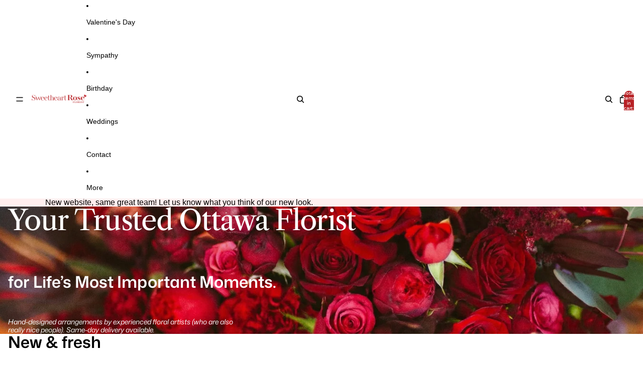

--- FILE ---
content_type: text/html; charset=utf-8
request_url: https://sweetheartrose.ca/
body_size: 40643
content:
<!doctype html>
<html
  class="no-js"
  lang="en"
>
  <head>
    <link href="//sweetheartrose.ca/cdn/shop/t/2/assets/base.css?v=124044393692233008861769034089" rel="stylesheet" type="text/css" media="all" />
<link
        rel="icon"
        type="image/png"
        href="//sweetheartrose.ca/cdn/shop/files/Red.png?crop=center&height=32&v=1769034186&width=32"
      >
    <link
      rel="expect"
      href="#MainContent"
      blocking="render"
      id="view-transition-render-blocker"
    ><meta charset="utf-8">
<meta
  http-equiv="X-UA-Compatible"
  content="IE=edge"
>
<meta
  name="viewport"
  content="width=device-width,initial-scale=1"
>
<meta
  name="view-transition"
  content="same-origin"
>
<meta
  name="theme-color"
  content=""
>

<meta
  property="og:site_name"
  content="Sweetheart Rose Florist"
>
<meta
  property="og:url"
  content="https://sweetheartrose.ca/"
>
<meta
  property="og:title"
  content="Sweetheart Rose Florist | Local Orleans &amp; Ottawa Florist"
>
<meta
  property="og:type"
  content="website"
>
<meta
  property="og:description"
  content="Sweetheart Rose Florist is a trusted local florist serving Orleans and Ottawa. Hand-designed flowers for birthdays, sympathy, anniversaries, and more."
><meta
  name="twitter:card"
  content="summary_large_image"
>
<meta
  name="twitter:title"
  content="Sweetheart Rose Florist | Local Orleans &amp; Ottawa Florist"
>
<meta
  name="twitter:description"
  content="Sweetheart Rose Florist is a trusted local florist serving Orleans and Ottawa. Hand-designed flowers for birthdays, sympathy, anniversaries, and more."
>

<title>
  Sweetheart Rose Florist | Local Orleans &amp; Ottawa Florist
</title>

<link
  rel="canonical"
  href="https://sweetheartrose.ca/"
>


  <meta
    name="description"
    content="Sweetheart Rose Florist is a trusted local florist serving Orleans and Ottawa. Hand-designed flowers for birthdays, sympathy, anniversaries, and more."
  >

<link
    rel="preconnect"
    href="https://fonts.shopifycdn.com"
    crossorigin
  >
<link
    rel="preload"
    as="font"
    href="//sweetheartrose.ca/cdn/fonts/mona_sans/monasans_n4.cc3f184f0be0174773c72c5502453af88810902e.woff2"
    type="font/woff2"
    crossorigin
  ><link
    rel="preload"
    as="font"
    href="//sweetheartrose.ca/cdn/fonts/mona_sans/monasans_n6.5d5afd0b2b72184e5278ec54199a380a2957f340.woff2"
    type="font/woff2"
    crossorigin
  ><link
    rel="preload"
    as="font"
    href="//sweetheartrose.ca/cdn/fonts/libre_caslon_text/librecaslontext_n4.69e40b5499cae01f08d854557f813a31bc80e248.woff2"
    type="font/woff2"
    crossorigin
  >
<script async crossorigin fetchpriority="high" src="/cdn/shopifycloud/importmap-polyfill/es-modules-shim.2.4.0.js"></script>
<script type="importmap">
  {
    "imports": {
      "@theme/product-title": "//sweetheartrose.ca/cdn/shop/t/2/assets/product-title-truncation.js?v=81744426891537421781769034089",
      "@theme/component": "//sweetheartrose.ca/cdn/shop/t/2/assets/component.js?v=80370191270241544621769034089",
      "@theme/dialog": "//sweetheartrose.ca/cdn/shop/t/2/assets/dialog.js?v=40803435292154375831769034089",
      "@theme/events": "//sweetheartrose.ca/cdn/shop/t/2/assets/events.js?v=26166644030623418901769034089",
      "@theme/focus": "//sweetheartrose.ca/cdn/shop/t/2/assets/focus.js?v=60436577539430446401769034089",
      "@theme/morph": "//sweetheartrose.ca/cdn/shop/t/2/assets/morph.js?v=130689995393408371391769034089",
      "@theme/paginated-list": "//sweetheartrose.ca/cdn/shop/t/2/assets/paginated-list.js?v=133986602874276018051769034089",
      "@theme/performance": "//sweetheartrose.ca/cdn/shop/t/2/assets/performance.js?v=25067702614201670671769034089",
      "@theme/product-form": "//sweetheartrose.ca/cdn/shop/t/2/assets/product-form.js?v=141380535127643269961769034089",
      "@theme/recently-viewed-products": "//sweetheartrose.ca/cdn/shop/t/2/assets/recently-viewed-products.js?v=94729125001750262651769034089",
      "@theme/scrolling": "//sweetheartrose.ca/cdn/shop/t/2/assets/scrolling.js?v=10957690925586738441769034089",
      "@theme/section-renderer": "//sweetheartrose.ca/cdn/shop/t/2/assets/section-renderer.js?v=146046498830626579641769034089",
      "@theme/utilities": "//sweetheartrose.ca/cdn/shop/t/2/assets/utilities.js?v=127314618558186079721769034089",
      "@theme/variant-picker": "//sweetheartrose.ca/cdn/shop/t/2/assets/variant-picker.js?v=149024113108299071891769034089",
      "@theme/media-gallery": "//sweetheartrose.ca/cdn/shop/t/2/assets/media-gallery.js?v=111441960308641931071769034089",
      "@theme/quick-add": "//sweetheartrose.ca/cdn/shop/t/2/assets/quick-add.js?v=12917282792548324661769034089"
    }
  }
</script>


  
  <script
    src="//sweetheartrose.ca/cdn/shop/t/2/assets/view-transitions.js?v=132588197357770770831769034089"
  ></script>
  


<link
  rel="modulepreload"
  href="//sweetheartrose.ca/cdn/shop/t/2/assets/utilities.js?v=127314618558186079721769034089"
>
<link
  rel="modulepreload"
  href="//sweetheartrose.ca/cdn/shop/t/2/assets/component.js?v=80370191270241544621769034089"
>
<link
  rel="modulepreload"
  href="//sweetheartrose.ca/cdn/shop/t/2/assets/section-renderer.js?v=146046498830626579641769034089"
>
<link
  rel="modulepreload"
  href="//sweetheartrose.ca/cdn/shop/t/2/assets/morph.js?v=130689995393408371391769034089"
>



<link
  rel="modulepreload"
  href="//sweetheartrose.ca/cdn/shop/t/2/assets/focus.js?v=60436577539430446401769034089"
>
<link
  rel="modulepreload"
  href="//sweetheartrose.ca/cdn/shop/t/2/assets/recently-viewed-products.js?v=94729125001750262651769034089"
>
<link
  rel="modulepreload"
  href="//sweetheartrose.ca/cdn/shop/t/2/assets/scrolling.js?v=10957690925586738441769034089"
>
<link
  rel="modulepreload"
  href="//sweetheartrose.ca/cdn/shop/t/2/assets/events.js?v=26166644030623418901769034089"
>
<script
  src="//sweetheartrose.ca/cdn/shop/t/2/assets/quick-add.js?v=12917282792548324661769034089"
  type="module"
></script>

  <script
    src="//sweetheartrose.ca/cdn/shop/t/2/assets/cart-discount.js?v=107077853990124422021769034089"
    type="module"
  ></script>

<script
  src="//sweetheartrose.ca/cdn/shop/t/2/assets/dialog.js?v=40803435292154375831769034089"
  type="module"
></script>
<script
  src="//sweetheartrose.ca/cdn/shop/t/2/assets/variant-picker.js?v=149024113108299071891769034089"
  type="module"
></script>
<script
  src="//sweetheartrose.ca/cdn/shop/t/2/assets/product-card.js?v=46085189543194988631769034089"
  type="module"
></script>
<script
  src="//sweetheartrose.ca/cdn/shop/t/2/assets/product-form.js?v=141380535127643269961769034089"
  type="module"
></script>
<script
  src="//sweetheartrose.ca/cdn/shop/t/2/assets/accordion-custom.js?v=99000499017714805851769034089"
  type="module"
></script>
<script
  src="//sweetheartrose.ca/cdn/shop/t/2/assets/media.js?v=37825095869491791421769034089"
  type="module"
></script>
<script
  src="//sweetheartrose.ca/cdn/shop/t/2/assets/product-price.js?v=30079423257668675401769034089"
  type="module"
></script>
<script
  src="//sweetheartrose.ca/cdn/shop/t/2/assets/product-title-truncation.js?v=81744426891537421781769034089"
  type="module"
></script>
<script
  src="//sweetheartrose.ca/cdn/shop/t/2/assets/product-inventory.js?v=16343734458933704981769034089"
  type="module"
></script>
<script
  src="//sweetheartrose.ca/cdn/shop/t/2/assets/show-more.js?v=94563802205717136101769034089"
  type="module"
></script>
<script
  src="//sweetheartrose.ca/cdn/shop/t/2/assets/slideshow.js?v=153988035527164969171769034089"
  type="module"
></script>
<script
  src="//sweetheartrose.ca/cdn/shop/t/2/assets/floating-panel.js?v=128677600744947036551769034089"
  type="module"
></script>
<script
  src="//sweetheartrose.ca/cdn/shop/t/2/assets/video-background.js?v=25237992823806706551769034089"
  type="module"
></script>
<script
  src="//sweetheartrose.ca/cdn/shop/t/2/assets/component-quantity-selector.js?v=165853331022690512991769034089"
  type="module"
></script>
<script
  src="//sweetheartrose.ca/cdn/shop/t/2/assets/media-gallery.js?v=111441960308641931071769034089"
  type="module"
></script>
<script
  src="//sweetheartrose.ca/cdn/shop/t/2/assets/rte-formatter.js?v=101420294193111439321769034089"
  type="module"
></script>






  <script
    src="//sweetheartrose.ca/cdn/shop/t/2/assets/product-card-link.js?v=98430775478448931631769034089"
    type="module"
  ></script>


<script
  src="//sweetheartrose.ca/cdn/shop/t/2/assets/auto-close-details.js?v=58350291535404441581769034089"
  defer="defer"
></script>

<script
  defer
  src="//sweetheartrose.ca/cdn/shop/t/2/assets/placeholder-image.js?v=97758057548568586831769034089"
  type="module"
></script>

<script>
  const basePath = 'https://cdn.shopify.com/static/themes/horizon/placeholders';
  const Theme = {
    placeholders: {
      general: [
        `${basePath}/general-1.png`,
        `${basePath}/general-2.png`,
        `${basePath}/general-3.png`,
        `${basePath}/general-4.png`,
        `${basePath}/general-5.png`,
        `${basePath}/general-6.png`,
        `${basePath}/general-7.png`,
      ],
      product: [`${basePath}/product-ball.png`, `${basePath}/product-cone.png`, `${basePath}/product-cube.png`],
    },
    translations: {
      placeholder_image: `Placeholder image`,
      added: `Added`,
    },
    routes: {
      cart_add_url: '/cart/add.js',
      cart_change_url: '/cart/change',
      cart_update_url: '/cart/update',
      cart_url: '/cart',
      predictive_search_url: '/search/suggest',
      search_url: '/search',
    },
    template: {
      name: 'index',
    },
  };
</script>


<style data-shopify>
  
  
  
  

  @font-face {
  font-family: "Mona Sans";
  font-weight: 400;
  font-style: normal;
  font-display: swap;
  src: url("//sweetheartrose.ca/cdn/fonts/mona_sans/monasans_n4.cc3f184f0be0174773c72c5502453af88810902e.woff2") format("woff2"),
       url("//sweetheartrose.ca/cdn/fonts/mona_sans/monasans_n4.fa36f5da9700fad1da93752dd8c5592c2878aaec.woff") format("woff");
}

  @font-face {
  font-family: "Mona Sans";
  font-weight: 700;
  font-style: normal;
  font-display: swap;
  src: url("//sweetheartrose.ca/cdn/fonts/mona_sans/monasans_n7.7a174deadcf23a8eb1f5b59b4449a81c215adf52.woff2") format("woff2"),
       url("//sweetheartrose.ca/cdn/fonts/mona_sans/monasans_n7.fa6a2ddc8ef9995151c1d6e9116360bce89c3e37.woff") format("woff");
}

  @font-face {
  font-family: "Mona Sans";
  font-weight: 400;
  font-style: italic;
  font-display: swap;
  src: url("//sweetheartrose.ca/cdn/fonts/mona_sans/monasans_i4.8afe827b8e1249d54e8235898b9437caf25eb86d.woff2") format("woff2"),
       url("//sweetheartrose.ca/cdn/fonts/mona_sans/monasans_i4.f786ef97cfdb9bdf0574b567a4b4eb003f584167.woff") format("woff");
}

  @font-face {
  font-family: "Mona Sans";
  font-weight: 700;
  font-style: italic;
  font-display: swap;
  src: url("//sweetheartrose.ca/cdn/fonts/mona_sans/monasans_i7.89aaf4e957e47c275eefdc2401ad05ae83998937.woff2") format("woff2"),
       url("//sweetheartrose.ca/cdn/fonts/mona_sans/monasans_i7.c3ddf121e9050e4a9b2cd9e66994f7aca1957aad.woff") format("woff");
}


  @font-face {
  font-family: "Mona Sans";
  font-weight: 600;
  font-style: normal;
  font-display: swap;
  src: url("//sweetheartrose.ca/cdn/fonts/mona_sans/monasans_n6.5d5afd0b2b72184e5278ec54199a380a2957f340.woff2") format("woff2"),
       url("//sweetheartrose.ca/cdn/fonts/mona_sans/monasans_n6.45753868d285ab3a52629bcbec5e85b7c82785b6.woff") format("woff");
}

  @font-face {
  font-family: "Mona Sans";
  font-weight: 700;
  font-style: normal;
  font-display: swap;
  src: url("//sweetheartrose.ca/cdn/fonts/mona_sans/monasans_n7.7a174deadcf23a8eb1f5b59b4449a81c215adf52.woff2") format("woff2"),
       url("//sweetheartrose.ca/cdn/fonts/mona_sans/monasans_n7.fa6a2ddc8ef9995151c1d6e9116360bce89c3e37.woff") format("woff");
}

  @font-face {
  font-family: "Mona Sans";
  font-weight: 600;
  font-style: italic;
  font-display: swap;
  src: url("//sweetheartrose.ca/cdn/fonts/mona_sans/monasans_i6.8158067a759f82c75d200b973ada02c1db0cb985.woff2") format("woff2"),
       url("//sweetheartrose.ca/cdn/fonts/mona_sans/monasans_i6.93e225c20dcc815e2ee34550fa4b577c53912569.woff") format("woff");
}

  @font-face {
  font-family: "Mona Sans";
  font-weight: 700;
  font-style: italic;
  font-display: swap;
  src: url("//sweetheartrose.ca/cdn/fonts/mona_sans/monasans_i7.89aaf4e957e47c275eefdc2401ad05ae83998937.woff2") format("woff2"),
       url("//sweetheartrose.ca/cdn/fonts/mona_sans/monasans_i7.c3ddf121e9050e4a9b2cd9e66994f7aca1957aad.woff") format("woff");
}


  @font-face {
  font-family: "Libre Caslon Text";
  font-weight: 400;
  font-style: normal;
  font-display: swap;
  src: url("//sweetheartrose.ca/cdn/fonts/libre_caslon_text/librecaslontext_n4.69e40b5499cae01f08d854557f813a31bc80e248.woff2") format("woff2"),
       url("//sweetheartrose.ca/cdn/fonts/libre_caslon_text/librecaslontext_n4.64955492c60f32c2546fc5710223f1274518807f.woff") format("woff");
}

  @font-face {
  font-family: "Libre Caslon Text";
  font-weight: 700;
  font-style: normal;
  font-display: swap;
  src: url("//sweetheartrose.ca/cdn/fonts/libre_caslon_text/librecaslontext_n7.b20ca17623bb3a4e02fcf2b78f7f9877d492167f.woff2") format("woff2"),
       url("//sweetheartrose.ca/cdn/fonts/libre_caslon_text/librecaslontext_n7.df06341f180150107fc9cd0e7c045ce57c18992f.woff") format("woff");
}

  @font-face {
  font-family: "Libre Caslon Text";
  font-weight: 400;
  font-style: italic;
  font-display: swap;
  src: url("//sweetheartrose.ca/cdn/fonts/libre_caslon_text/librecaslontext_i4.6006c7d91a651dda74488d42fbeedf5e4d6b59ef.woff2") format("woff2"),
       url("//sweetheartrose.ca/cdn/fonts/libre_caslon_text/librecaslontext_i4.1c7bc7ed7939bb42f1b9d81b6c1935f868ec741c.woff") format("woff");
}

  @font-face {
  font-family: "Libre Caslon Text";
  font-weight: 700;
  font-style: italic;
  font-display: swap;
  src: url("//sweetheartrose.ca/cdn/fonts/libre_caslon_text/librecaslontext_i7.f909ef934243ac97de2478bdcfaf19802ddf838d.woff2") format("woff2"),
       url("//sweetheartrose.ca/cdn/fonts/libre_caslon_text/librecaslontext_i7.9a5d6bd9a8694f9ef82c23e9e3180684aae3a7b8.woff") format("woff");
}


  :root {
    /* Page Layout */
    --sidebar-width: 25rem;
    --narrow-content-width: 36rem;
    --normal-content-width: 42rem;
    --wide-content-width: 46rem;
    --narrow-page-width: 90rem;
    --normal-page-width: 120rem;
    --wide-page-width: 150rem;

    /* Section Heights */
    --section-height-small: 15rem;
    --section-height-medium: 25rem;
    --section-height-large: 35rem;

    @media screen and (min-width: 40em) {
      --section-height-small: 40svh;
      --section-height-medium: 55svh;
      --section-height-large: 70svh;
    }

    @media screen and (min-width: 60em) {
      --section-height-small: 50svh;
      --section-height-medium: 65svh;
      --section-height-large: 80svh;
    }

    /* Letter spacing */
    --letter-spacing-sm: 0.06em;
    --letter-spacing-md: 0.13em;

    /* Font families */
    --font-body--family: Helvetica, Arial, sans-serif;
    --font-body--style: normal;
    --font-body--weight: 400;
    --font-subheading--family: "Mona Sans", sans-serif;
    --font-subheading--style: normal;
    --font-subheading--weight: 400;
    --font-heading--family: "Mona Sans", sans-serif;
    --font-heading--style: normal;
    --font-heading--weight: 600;
    --font-accent--family: "Libre Caslon Text", serif;
    --font-accent--style: normal;
    --font-accent--weight: 400;

    /* Margin sizes */
    --font-h1--spacing: 0.25em;
    --font-h2--spacing: 0.25em;
    --font-h3--spacing: 0.25em;
    --font-h4--spacing: 0.25em;
    --font-h5--spacing: 0.25em;
    --font-h6--spacing: 0.25em;
    --font-paragraph--spacing: 0.5em;

    /* Heading colors */
    --font-h1--color: var(--color-foreground-heading);
    --font-h2--color: var(--color-foreground-heading);
    --font-h3--color: var(--color-foreground-heading);
    --font-h4--color: var(--color-foreground-heading);
    --font-h5--color: var(--color-foreground-heading);
    --font-h6--color: var(--color-foreground-heading);

    /** Z-Index / Layering */
    --layer-section-background: -2;
    --layer-lowest: -1;
    --layer-base: 0;
    --layer-flat: 1;
    --layer-raised: 2;
    --layer-heightened: 4;
    --layer-sticky: 8;
    --layer-window-overlay: 10;
    --layer-header-menu: 12;
    --layer-overlay: 16;
    --layer-menu-drawer: 18;
    --layer-temporary: 20;

    /* Max-width / Measure */
    --max-width--body-normal: 50ch;
    --max-width--body-narrow: 35ch;

    --max-width--heading-normal: 50ch;
    --max-width--heading-narrow: 30ch;

    --max-width--display-normal: 20ch;
    --max-width--display-narrow: 15ch;
    --max-width--display-tight: 5ch;

    /* Letter-spacing / Tracking */
    --letter-spacing--display-tight: -0.03em;
    --letter-spacing--display-normal: 0;
    --letter-spacing--display-loose: 0.03em;

    --letter-spacing--heading-tight: -0.03em;
    --letter-spacing--heading-normal: 0;
    --letter-spacing--heading-loose: 0.03em;

    --letter-spacing--body-tight: -0.03em;
    --letter-spacing--body-normal: 0;
    --letter-spacing--body-loose: 0.03em;

    /* Line height / Leading */
    --line-height: 1;

    --line-height--display-tight: 1;
    --line-height--display-normal: 1.1;
    --line-height--display-loose: 1.2;

    --line-height--heading-tight: 1.15;
    --line-height--heading-normal: 1.25;
    --line-height--heading-loose: 1.35;

    --line-height--body-tight: 1.2;
    --line-height--body-normal: 1.4;
    --line-height--body-loose: 1.6;

    /* Typography presets */
    --font-size--paragraph: 0.875rem;--font-size--h1: clamp(2.25rem, 5.6vw, 3.5rem);--font-size--h2: clamp(2.25rem, 5.6vw, 3.5rem);--font-size--h3: 2.0rem;--font-size--h4: 1.5rem;--font-size--h5: 0.875rem;--font-size--h6: 0.75rem;--font-paragraph--weight: 400;--font-paragraph--letter-spacing: var(--letter-spacing--body-normal);--font-paragraph--size: var(--font-size--paragraph);--font-paragraph--family: var(--font-body--family);--font-paragraph--style: var(--font-body--style);--font-paragraph--case: ;--font-paragraph--line-height: var(--line-height--body-loose);--font-h1--weight: var(--font-accent--weight);--font-h1--letter-spacing: var(--letter-spacing--heading-tight);--font-h1--size: var(--font-size--h1);--font-h1--family: var(--font-accent--family);--font-h1--style: var(--font-accent--style);--font-h1--case: none;--font-h1--line-height: var(--line-height--display-tight);--font-h2--weight: var(--font-heading--weight);--font-h2--letter-spacing: var(--letter-spacing--heading-normal);--font-h2--size: var(--font-size--h2);--font-h2--family: var(--font-heading--family);--font-h2--style: var(--font-heading--style);--font-h2--case: none;--font-h2--line-height: var(--line-height--display-loose);--font-h3--weight: var(--font-heading--weight);--font-h3--letter-spacing: var(--letter-spacing--heading-normal);--font-h3--size: var(--font-size--h3);--font-h3--family: var(--font-heading--family);--font-h3--style: var(--font-heading--style);--font-h3--case: none;--font-h3--line-height: var(--line-height--display-tight);--font-h4--weight: var(--font-heading--weight);--font-h4--letter-spacing: var(--letter-spacing--heading-normal);--font-h4--size: var(--font-size--h4);--font-h4--family: var(--font-heading--family);--font-h4--style: var(--font-heading--style);--font-h4--case: none;--font-h4--line-height: var(--line-height--display-tight);--font-h5--weight: var(--font-subheading--weight);--font-h5--letter-spacing: var(--letter-spacing--heading-normal);--font-h5--size: var(--font-size--h5);--font-h5--family: var(--font-subheading--family);--font-h5--style: var(--font-subheading--style);--font-h5--case: none;--font-h5--line-height: var(--line-height--display-loose);--font-h6--weight: var(--font-subheading--weight);--font-h6--letter-spacing: var(--letter-spacing--heading-normal);--font-h6--size: var(--font-size--h6);--font-h6--family: var(--font-subheading--family);--font-h6--style: var(--font-subheading--style);--font-h6--case: none;--font-h6--line-height: var(--line-height--display-loose);

    /* Hardcoded font sizes */
    --font-size--2xs: 0.625rem;
    --font-size--xs: 0.8125rem;
    --font-size--sm: 0.875rem;
    --font-size--md: 1rem;
    --font-size--lg: 1.125rem;
    --font-size--xl: 1.25rem;
    --font-size--2xl: 1.5rem;
    --font-size--3xl: 2rem;
    --font-size--4xl: 2.5rem;
    --font-size--5xl: 3rem;
    --font-size--6xl: 3.5rem;

    /* Menu font sizes */
    --menu-font-sm--size: 0.875rem;
    --menu-font-sm--line-height: calc(1.1 + 0.5 * min(16 / 14));
    --menu-font-md--size: 1rem;
    --menu-font-md--line-height: calc(1.1 + 0.5 * min(16 / 16));
    --menu-font-lg--size: 1.125rem;
    --menu-font-lg--line-height: calc(1.1 + 0.5 * min(16 / 18));
    --menu-font-xl--size: 1.25rem;
    --menu-font-xl--line-height: calc(1.1 + 0.5 * min(16 / 20));
    --menu-font-2xl--size: 1.75rem;
    --menu-font-2xl--line-height: calc(1.1 + 0.5 * min(16 / 28));

    /* Colors */
    --color-error: #8B0000;
    --color-success: #006400;
    --color-white: #FFFFFF;
    --color-black: #000000;
    --color-instock: #3ED660;
    --color-lowstock: #EE9441;
    --color-outofstock: #C8C8C8;

    /* Opacity */
    --opacity-subdued-text: 0.7;

    --shadow-button: 0 2px 3px rgba(0 0 0 / 20%);
    --gradient-image-overlay: linear-gradient(to top, rgb(from var(--color-black) r g b / 0.5), transparent);

    /* Spacing */
    --margin-3xs: 0.125rem;
    --margin-2xs: 0.3rem;
    --margin-xs: 0.5rem;
    --margin-sm: 0.7rem;
    --margin-md: 0.8rem;
    --margin-lg: 1rem;
    --margin-xl: 1.25rem;
    --margin-2xl: 1.5rem;
    --margin-3xl: 1.75rem;
    --margin-4xl: 2rem;
    --margin-5xl: 3rem;
    --margin-6xl: 5rem;

    --scroll-margin: 50px;

    --padding-3xs: 0.125rem;
    --padding-2xs: 0.25rem;
    --padding-xs: 0.5rem;
    --padding-sm: 0.7rem;
    --padding-md: 0.8rem;
    --padding-lg: 1rem;
    --padding-xl: 1.25rem;
    --padding-2xl: 1.5rem;
    --padding-3xl: 1.75rem;
    --padding-4xl: 2rem;
    --padding-5xl: 3rem;
    --padding-6xl: 4rem;

    --gap-3xs: 0.125rem;
    --gap-2xs: 0.3rem;
    --gap-xs: 0.5rem;
    --gap-sm: 0.7rem;
    --gap-md: 0.9rem;
    --gap-lg: 1rem;
    --gap-xl: 1.25rem;
    --gap-2xl: 2rem;
    --gap-3xl: 3rem;

    --spacing-scale-sm: 0.6;
    --spacing-scale-md: 0.7;
    --spacing-scale-default: 1.0;

    /* Checkout buttons gap */
    --checkout-button-gap: 8px;

    /* Borders */
    --style-border-width: 1px;
    --style-border-radius-xs: 0.2rem;
    --style-border-radius-sm: 0.6rem;
    --style-border-radius-md: 0.8rem;
    --style-border-radius-50: 50%;
    --style-border-radius-lg: 1rem;
    --style-border-radius-pills: 40px;
    --style-border-radius-inputs: 4px;
    --style-border-radius-buttons-primary: 14px;
    --style-border-radius-buttons-secondary: 14px;
    --style-border-width-primary: 0px;
    --style-border-width-secondary: 1px;
    --style-border-width-inputs: 1px;
    --style-border-radius-popover: 14px;
    --style-border-popover: 1px none rgb(from var(--color-border) r g b / 50%);
    --style-border-drawer: 1px none rgb(from var(--color-border) r g b / 50%);
    --style-border-swatch-opacity: 10%;
    --style-border-swatch-width: 1px;
    --style-border-swatch-style: solid;

    /* Animation */
    --ease-out-cubic: cubic-bezier(0.33, 1, 0.68, 1);
    --ease-out-quad: cubic-bezier(0.32, 0.72, 0, 1);
    --animation-speed: 0.125s;
    --animation-speed-slow: 0.2s;
    --animation-speed-medium: 0.15s;
    --animation-easing: ease-in-out;
    --animation-slideshow-easing: cubic-bezier(0.4, 0, 0.2, 1);
    --drawer-animation-speed: 0.2s;
    --animation-values: var(--animation-speed) var(--animation-easing);
    --animation-values-allow-discrete: var(--animation-speed) var(--animation-easing) allow-discrete;
    --animation-timing-hover: cubic-bezier(0.25, 0.46, 0.45, 0.94);
    --animation-timing-active: cubic-bezier(0.5, 0, 0.75, 0);
    --animation-timing-bounce: cubic-bezier(0.34, 1.56, 0.64, 1);
    --animation-timing-default: cubic-bezier(0, 0, 0.2, 1);
    --animation-timing-fade-in: cubic-bezier(0.16, 1, 0.3, 1);
    --animation-timing-fade-out: cubic-bezier(0.4, 0, 0.2, 1);

    /* View transitions */
    /* View transition old */
    --view-transition-old-main-content: var(--animation-speed) var(--animation-easing) both fadeOut;

    /* View transition new */
    --view-transition-new-main-content: var(--animation-speed) var(--animation-easing) both fadeIn, var(--animation-speed) var(--animation-easing) both slideInTopViewTransition;

    /* Focus */
    --focus-outline-width: 0.09375rem;
    --focus-outline-offset: 0.2em;

    /* Badges */
    --badge-blob-padding-block: 1px;
    --badge-blob-padding-inline: 12px 8px;
    --badge-rectangle-padding-block: 1px;
    --badge-rectangle-padding-inline: 6px;
    @media screen and (width >= 750px) {
      --badge-blob-padding-block: 4px;
      --badge-blob-padding-inline: 16px 12px;
      --badge-rectangle-padding-block: 4px;
      --badge-rectangle-padding-inline: 10px;
    }

    /* Icons */
    --icon-size-2xs: 0.6rem;
    --icon-size-xs: 0.85rem;
    --icon-size-sm: 1.25rem;
    --icon-size-md: 1.375rem;
    --icon-size-lg: 1.5rem;
    --icon-stroke-width: 1.5px;

    /* Input */
    --input-email-min-width: 200px;
    --input-search-max-width: 650px;
    --input-padding-y: 0.8rem;
    --input-padding-x: 0.8rem;
    --input-padding: var(--input-padding-y) var(--input-padding-x);
    --input-box-shadow-width: var(--style-border-width-inputs);
    --input-box-shadow: 0 0 0 var(--input-box-shadow-width) var(--color-input-border);
    --input-box-shadow-focus: 0 0 0 calc(var(--input-box-shadow-width) + 0.5px) var(--color-input-border);
    --input-disabled-background-color: rgb(from var(--color-foreground) r g b / 10%);
    --input-disabled-border-color: rgb(from var(--color-foreground) r g b / 5%);
    --input-disabled-text-color: rgb(from var(--color-foreground) r g b / 50%);
    --input-textarea-min-height: 55px;

    /* Button size */
    --button-size-sm: 30px;
    --button-size-md: 36px;
    --button-size: var(--minimum-touch-target);
    --button-padding-inline: 24px;
    --button-padding-block: 16px;

    /* Button font-family */
    --button-font-family-primary: var(--font-body--family);
    --button-font-family-secondary: var(--font-body--family);

    /* Button font-weight */
    --button-font-weight-primary: default;
    --button-font-weight-secondary: default;

    /* Button text case */
    --button-text-case: ;
    --button-text-case-primary: default;
    --button-text-case-secondary: default;

    /* Borders */
    --border-color: rgba(from var(--color-border) r g b / 0.55);
    --border-width-sm: 1px;
    --border-width-md: 2px;
    --border-width-lg: 5px;

    /* Drawers */
    --drawer-inline-padding: 25px;
    --drawer-menu-inline-padding: 2.5rem;
    --drawer-header-block-padding: 20px;
    --drawer-content-block-padding: 10px;
    --drawer-header-desktop-top: 0rem;
    --drawer-padding: calc(var(--padding-sm) + 7px);
    --drawer-height: 100dvh;
    --drawer-width: 95vw;
    --drawer-max-width: 500px;

    /* Variant Picker Swatches */
    --variant-picker-swatch-width-unitless: 34;
    --variant-picker-swatch-height-unitless: 34;
    --variant-picker-swatch-width: 34px;
    --variant-picker-swatch-height: 34px;
    --variant-picker-swatch-radius: 32px;
    --variant-picker-border-width: 1px;
    --variant-picker-border-style: solid;
    --variant-picker-border-opacity: 10%;

    /* Variant Picker Buttons */
    --variant-picker-button-radius: 14px;
    --variant-picker-button-border-width: 1px;

    /* Slideshow */
    --slideshow-controls-size: 3.5rem;
    --slideshow-controls-icon: 2rem;
    --peek-next-slide-size: 3rem;

    /* Utilities */
    --backdrop-opacity: 0.15;
    --backdrop-color: var(--color-shadow);
    --minimum-touch-target: 44px;
    --disabled-opacity: 0.5;
    --skeleton-opacity: 0.025;

    /* Shapes */
    --shape--circle: circle(50% at center);
    --shape--sunburst: polygon(100% 50%,94.62% 55.87%,98.3% 62.94%,91.57% 67.22%,93.3% 75%,85.7% 77.39%,85.36% 85.36%,77.39% 85.7%,75% 93.3%,67.22% 91.57%,62.94% 98.3%,55.87% 94.62%,50% 100%,44.13% 94.62%,37.06% 98.3%,32.78% 91.57%,25% 93.3%,22.61% 85.7%,14.64% 85.36%,14.3% 77.39%,6.7% 75%,8.43% 67.22%,1.7% 62.94%,5.38% 55.87%,0% 50%,5.38% 44.13%,1.7% 37.06%,8.43% 32.78%,6.7% 25%,14.3% 22.61%,14.64% 14.64%,22.61% 14.3%,25% 6.7%,32.78% 8.43%,37.06% 1.7%,44.13% 5.38%,50% 0%,55.87% 5.38%,62.94% 1.7%,67.22% 8.43%,75% 6.7%,77.39% 14.3%,85.36% 14.64%,85.7% 22.61%,93.3% 25%,91.57% 32.78%,98.3% 37.06%,94.62% 44.13%);
    --shape--diamond: polygon(50% 0%, 100% 50%, 50% 100%, 0% 50%);
    --shape--blob: polygon(85.349% 11.712%, 87.382% 13.587%, 89.228% 15.647%, 90.886% 17.862%, 92.359% 20.204%, 93.657% 22.647%, 94.795% 25.169%, 95.786% 27.752%, 96.645% 30.382%, 97.387% 33.048%, 98.025% 35.740%, 98.564% 38.454%, 99.007% 41.186%, 99.358% 43.931%, 99.622% 46.685%, 99.808% 49.446%, 99.926% 52.210%, 99.986% 54.977%, 99.999% 57.744%, 99.975% 60.511%, 99.923% 63.278%, 99.821% 66.043%, 99.671% 68.806%, 99.453% 71.565%, 99.145% 74.314%, 98.724% 77.049%, 98.164% 79.759%, 97.433% 82.427%, 96.495% 85.030%, 95.311% 87.529%, 93.841% 89.872%, 92.062% 91.988%, 89.972% 93.796%, 87.635% 95.273%, 85.135% 96.456%, 82.532% 97.393%, 79.864% 98.127%, 77.156% 98.695%, 74.424% 99.129%, 71.676% 99.452%, 68.918% 99.685%, 66.156% 99.844%, 63.390% 99.942%, 60.624% 99.990%, 57.856% 99.999%, 55.089% 99.978%, 52.323% 99.929%, 49.557% 99.847%, 46.792% 99.723%, 44.031% 99.549%, 41.273% 99.317%, 38.522% 99.017%, 35.781% 98.639%, 33.054% 98.170%, 30.347% 97.599%, 27.667% 96.911%, 25.024% 96.091%, 22.432% 95.123%, 19.907% 93.994%, 17.466% 92.690%, 15.126% 91.216%, 12.902% 89.569%, 10.808% 87.761%, 8.854% 85.803%, 7.053% 83.703%, 5.418% 81.471%, 3.962% 79.119%, 2.702% 76.656%, 1.656% 74.095%, 0.846% 71.450%, 0.294% 68.740%, 0.024% 65.987%, 0.050% 63.221%, 0.343% 60.471%, 0.858% 57.752%, 1.548% 55.073%, 2.370% 52.431%, 3.283% 49.819%, 4.253% 47.227%, 5.249% 44.646%, 6.244% 42.063%, 7.211% 39.471%, 8.124% 36.858%, 8.958% 34.220%, 9.711% 31.558%, 10.409% 28.880%, 11.083% 26.196%, 11.760% 23.513%, 12.474% 20.839%, 13.259% 18.186%, 14.156% 15.569%, 15.214% 13.012%, 16.485% 10.556%, 18.028% 8.261%, 19.883% 6.211%, 22.041% 4.484%, 24.440% 3.110%, 26.998% 2.057%, 29.651% 1.275%, 32.360% 0.714%, 35.101% 0.337%, 37.859% 0.110%, 40.624% 0.009%, 43.391% 0.016%, 46.156% 0.113%, 48.918% 0.289%, 51.674% 0.533%, 54.425% 0.837%, 57.166% 1.215%, 59.898% 1.654%, 62.618% 2.163%, 65.322% 2.750%, 68.006% 3.424%, 70.662% 4.197%, 73.284% 5.081%, 75.860% 6.091%, 78.376% 7.242%, 80.813% 8.551%, 83.148% 10.036%, 85.349% 11.712%);

    /* Buy buttons */
    --height-buy-buttons: calc(var(--padding-lg) * 2 + var(--icon-size-sm));

    /* Card image height variables */
    --height-small: 10rem;
    --height-medium: 11.5rem;
    --height-large: 13rem;
    --height-full: 100vh;

    @media screen and (width >= 750px) {
      --height-small: 17.5rem;
      --height-medium: 21.25rem;
      --height-large: 25rem;
    }

    /* Modal */
    --modal-max-height: 65dvh;

    /* Card styles for search */
    --card-bg-hover: rgb(from var(--color-foreground) r g b / 0.03);
    --card-border-hover: rgb(from var(--color-foreground) r g b / 0.3);
    --card-border-focus: rgb(from var(--color-border) r g b / 0.1);

    /* Cart */
    --cart-primary-font-family: var(--font-body--family);
    --cart-primary-font-style: var(--font-body--style);
    --cart-primary-font-weight: var(--font-body--weight);
    --cart-secondary-font-family: var(--font-secondary--family);
    --cart-secondary-font-style: var(--font-secondary--style);
    --cart-secondary-font-weight: var(--font-secondary--weight);
  }
</style>
<style data-shopify>
  
    
      :root,
    
    .color-scheme-1 {
        --color-background: rgba(255 255 255 / 1.0);
        --color-foreground: rgba(0 0 0 / 1.0);
        --color-foreground-heading: rgba(183 33 37 / 1.0);
        --color-primary: rgba(0 0 0 / 1.0);
        --color-primary-hover: rgba(0 0 0 / 1.0);
        --color-border: rgba(0 0 0 / 0.06);
        --color-shadow: rgba(0 0 0 / 1.0);
        --color-primary-button-text: rgba(255 255 255 / 1.0);
        --color-primary-button-background: rgba(183 33 37 / 1.0);
        --color-primary-button-border: rgba(0 0 0 / 1.0);
        --color-primary-button-hover-text: rgba(255 255 255 / 1.0);
        --color-primary-button-hover-background: rgba(51 51 51 / 1.0);
        --color-primary-button-hover-border: rgba(0 0 0 / 1.0);
        --color-secondary-button-text: rgba(0 0 0 / 1.0);
        --color-secondary-button-background: rgba(0 0 0 / 0.06);
        --color-secondary-button-border: rgba(0 0 0 / 0.06);
        --color-secondary-button-hover-text: rgba(255 255 255 / 1.0);
        --color-secondary-button-hover-background: rgba(51 51 51 / 1.0);
        --color-secondary-button-hover-border: rgba(51 51 51 / 1.0);
        --color-input-background: rgba(255 255 255 / 0.78);
        --color-input-text: rgba(51 51 51 / 1.0);
        --color-input-border: rgba(245 245 245 / 1.0);
        --color-input-hover-background: rgba(0 0 0 / 0.01);
        --color-variant-background: rgba(255 255 255 / 1.0);
        --color-variant-border: rgba(0 0 0 / 0.13);
        --color-variant-text: rgba(0 0 0 / 1.0);
        --color-variant-hover-background: rgba(245 245 245 / 1.0);
        --color-variant-hover-text: rgba(0 0 0 / 1.0);
        --color-variant-hover-border: rgba(230 230 230 / 1.0);
        --color-selected-variant-background: rgba(0 0 0 / 1.0);
        --color-selected-variant-border: rgba(0 0 0 / 1.0);
        --color-selected-variant-text: rgba(255 255 255 / 1.0);
        --color-selected-variant-hover-background: rgba(26 26 26 / 1.0);
        --color-selected-variant-hover-text: rgba(255 255 255 / 1.0);
        --color-selected-variant-hover-border: rgba(26 26 26 / 1.0);
        --input-disabled-background-color: rgb(from var(--color-foreground) r g b / 10%);
        --input-disabled-border-color: rgb(from var(--color-foreground) r g b / 5%);
        --input-disabled-text-color: rgb(from var(--color-foreground) r g b / 50%);
        --color-foreground-muted: rgb(from var(--color-foreground) r g b / 60%);
        --font-h1--color: var(--color-foreground-heading);
        --font-h2--color: var(--color-foreground-heading);
        --font-h3--color: var(--color-foreground-heading);
        --font-h4--color: var(--color-foreground-heading);
        --font-h5--color: var(--color-foreground-heading);
        --font-h6--color: var(--color-foreground-heading);

        /* Shadows */
        
          --shadow-drawer: 0px 4px 20px rgb(from var(--color-shadow) r g b / 15%);
        
        
          --shadow-blur: 20px;
          --shadow-popover: 0px 4px 20px rgb(from var(--color-shadow) r g b / 15%);
        
      }
  
    
    .color-scheme-2 {
        --color-background: rgba(245 245 245 / 1.0);
        --color-foreground: rgba(0 0 0 / 0.81);
        --color-foreground-heading: rgba(0 0 0 / 1.0);
        --color-primary: rgba(0 0 0 / 0.81);
        --color-primary-hover: rgba(0 0 0 / 1.0);
        --color-border: rgba(0 0 0 / 0.81);
        --color-shadow: rgba(0 0 0 / 1.0);
        --color-primary-button-text: rgba(255 255 255 / 1.0);
        --color-primary-button-background: rgba(0 0 0 / 1.0);
        --color-primary-button-border: rgba(0 0 0 / 1.0);
        --color-primary-button-hover-text: rgba(255 255 255 / 1.0);
        --color-primary-button-hover-background: rgba(51 51 51 / 1.0);
        --color-primary-button-hover-border: rgba(51 51 51 / 1.0);
        --color-secondary-button-text: rgba(0 0 0 / 1.0);
        --color-secondary-button-background: rgba(255 255 255 / 0.69);
        --color-secondary-button-border: rgba(255 255 255 / 0.69);
        --color-secondary-button-hover-text: rgba(0 0 0 / 1.0);
        --color-secondary-button-hover-background: rgba(255 255 255 / 1.0);
        --color-secondary-button-hover-border: rgba(255 255 255 / 1.0);
        --color-input-background: rgba(0 0 0 / 0.0);
        --color-input-text: rgba(0 0 0 / 0.53);
        --color-input-border: rgba(0 0 0 / 0.13);
        --color-input-hover-background: rgba(255 255 255 / 0.36);
        --color-variant-background: rgba(255 255 255 / 1.0);
        --color-variant-border: rgba(230 230 230 / 1.0);
        --color-variant-text: rgba(0 0 0 / 1.0);
        --color-variant-hover-background: rgba(245 245 245 / 1.0);
        --color-variant-hover-text: rgba(0 0 0 / 1.0);
        --color-variant-hover-border: rgba(230 230 230 / 1.0);
        --color-selected-variant-background: rgba(0 0 0 / 1.0);
        --color-selected-variant-border: rgba(0 0 0 / 1.0);
        --color-selected-variant-text: rgba(255 255 255 / 1.0);
        --color-selected-variant-hover-background: rgba(26 26 26 / 1.0);
        --color-selected-variant-hover-text: rgba(255 255 255 / 1.0);
        --color-selected-variant-hover-border: rgba(26 26 26 / 1.0);
        --input-disabled-background-color: rgb(from var(--color-foreground) r g b / 10%);
        --input-disabled-border-color: rgb(from var(--color-foreground) r g b / 5%);
        --input-disabled-text-color: rgb(from var(--color-foreground) r g b / 50%);
        --color-foreground-muted: rgb(from var(--color-foreground) r g b / 60%);
        --font-h1--color: var(--color-foreground-heading);
        --font-h2--color: var(--color-foreground-heading);
        --font-h3--color: var(--color-foreground-heading);
        --font-h4--color: var(--color-foreground-heading);
        --font-h5--color: var(--color-foreground-heading);
        --font-h6--color: var(--color-foreground-heading);

        /* Shadows */
        
          --shadow-drawer: 0px 4px 20px rgb(from var(--color-shadow) r g b / 15%);
        
        
          --shadow-blur: 20px;
          --shadow-popover: 0px 4px 20px rgb(from var(--color-shadow) r g b / 15%);
        
      }
  
    
    .color-scheme-3 {
        --color-background: rgba(238 241 234 / 1.0);
        --color-foreground: rgba(0 0 0 / 0.81);
        --color-foreground-heading: rgba(0 0 0 / 1.0);
        --color-primary: rgba(0 0 0 / 0.81);
        --color-primary-hover: rgba(0 0 0 / 1.0);
        --color-border: rgba(0 0 0 / 0.81);
        --color-shadow: rgba(0 0 0 / 1.0);
        --color-primary-button-text: rgba(255 255 255 / 1.0);
        --color-primary-button-background: rgba(0 0 0 / 1.0);
        --color-primary-button-border: rgba(0 0 0 / 1.0);
        --color-primary-button-hover-text: rgba(255 255 255 / 1.0);
        --color-primary-button-hover-background: rgba(51 51 51 / 1.0);
        --color-primary-button-hover-border: rgba(51 51 51 / 1.0);
        --color-secondary-button-text: rgba(0 0 0 / 1.0);
        --color-secondary-button-background: rgba(255 255 255 / 0.69);
        --color-secondary-button-border: rgba(255 255 255 / 0.69);
        --color-secondary-button-hover-text: rgba(0 0 0 / 1.0);
        --color-secondary-button-hover-background: rgba(255 255 255 / 1.0);
        --color-secondary-button-hover-border: rgba(255 255 255 / 1.0);
        --color-input-background: rgba(0 0 0 / 0.0);
        --color-input-text: rgba(0 0 0 / 0.81);
        --color-input-border: rgba(0 0 0 / 0.81);
        --color-input-hover-background: rgba(255 255 255 / 0.36);
        --color-variant-background: rgba(255 255 255 / 1.0);
        --color-variant-border: rgba(230 230 230 / 1.0);
        --color-variant-text: rgba(0 0 0 / 1.0);
        --color-variant-hover-background: rgba(245 245 245 / 1.0);
        --color-variant-hover-text: rgba(0 0 0 / 1.0);
        --color-variant-hover-border: rgba(230 230 230 / 1.0);
        --color-selected-variant-background: rgba(0 0 0 / 1.0);
        --color-selected-variant-border: rgba(0 0 0 / 1.0);
        --color-selected-variant-text: rgba(255 255 255 / 1.0);
        --color-selected-variant-hover-background: rgba(26 26 26 / 1.0);
        --color-selected-variant-hover-text: rgba(255 255 255 / 1.0);
        --color-selected-variant-hover-border: rgba(26 26 26 / 1.0);
        --input-disabled-background-color: rgb(from var(--color-foreground) r g b / 10%);
        --input-disabled-border-color: rgb(from var(--color-foreground) r g b / 5%);
        --input-disabled-text-color: rgb(from var(--color-foreground) r g b / 50%);
        --color-foreground-muted: rgb(from var(--color-foreground) r g b / 60%);
        --font-h1--color: var(--color-foreground-heading);
        --font-h2--color: var(--color-foreground-heading);
        --font-h3--color: var(--color-foreground-heading);
        --font-h4--color: var(--color-foreground-heading);
        --font-h5--color: var(--color-foreground-heading);
        --font-h6--color: var(--color-foreground-heading);

        /* Shadows */
        
          --shadow-drawer: 0px 4px 20px rgb(from var(--color-shadow) r g b / 15%);
        
        
          --shadow-blur: 20px;
          --shadow-popover: 0px 4px 20px rgb(from var(--color-shadow) r g b / 15%);
        
      }
  
    
    .color-scheme-4 {
        --color-background: rgba(255 239 239 / 1.0);
        --color-foreground: rgba(0 0 0 / 1.0);
        --color-foreground-heading: rgba(0 0 0 / 1.0);
        --color-primary: rgba(0 0 0 / 0.81);
        --color-primary-hover: rgba(0 0 0 / 1.0);
        --color-border: rgba(29 54 134 / 0.5);
        --color-shadow: rgba(0 0 0 / 1.0);
        --color-primary-button-text: rgba(255 255 255 / 1.0);
        --color-primary-button-background: rgba(0 0 0 / 1.0);
        --color-primary-button-border: rgba(29 54 134 / 1.0);
        --color-primary-button-hover-text: rgba(255 255 255 / 1.0);
        --color-primary-button-hover-background: rgba(51 51 51 / 1.0);
        --color-primary-button-hover-border: rgba(0 0 0 / 1.0);
        --color-secondary-button-text: rgba(0 0 0 / 1.0);
        --color-secondary-button-background: rgba(255 255 255 / 0.69);
        --color-secondary-button-border: rgba(0 0 0 / 0.81);
        --color-secondary-button-hover-text: rgba(0 0 0 / 1.0);
        --color-secondary-button-hover-background: rgba(255 255 255 / 1.0);
        --color-secondary-button-hover-border: rgba(255 255 255 / 1.0);
        --color-input-background: rgba(0 0 0 / 0.0);
        --color-input-text: rgba(0 0 0 / 0.81);
        --color-input-border: rgba(0 0 0 / 0.81);
        --color-input-hover-background: rgba(255 255 255 / 0.36);
        --color-variant-background: rgba(255 255 255 / 1.0);
        --color-variant-border: rgba(230 230 230 / 1.0);
        --color-variant-text: rgba(0 0 0 / 1.0);
        --color-variant-hover-background: rgba(245 245 245 / 1.0);
        --color-variant-hover-text: rgba(0 0 0 / 1.0);
        --color-variant-hover-border: rgba(230 230 230 / 1.0);
        --color-selected-variant-background: rgba(0 0 0 / 1.0);
        --color-selected-variant-border: rgba(0 0 0 / 1.0);
        --color-selected-variant-text: rgba(255 255 255 / 1.0);
        --color-selected-variant-hover-background: rgba(26 26 26 / 1.0);
        --color-selected-variant-hover-text: rgba(255 255 255 / 1.0);
        --color-selected-variant-hover-border: rgba(26 26 26 / 1.0);
        --input-disabled-background-color: rgb(from var(--color-foreground) r g b / 10%);
        --input-disabled-border-color: rgb(from var(--color-foreground) r g b / 5%);
        --input-disabled-text-color: rgb(from var(--color-foreground) r g b / 50%);
        --color-foreground-muted: rgb(from var(--color-foreground) r g b / 60%);
        --font-h1--color: var(--color-foreground-heading);
        --font-h2--color: var(--color-foreground-heading);
        --font-h3--color: var(--color-foreground-heading);
        --font-h4--color: var(--color-foreground-heading);
        --font-h5--color: var(--color-foreground-heading);
        --font-h6--color: var(--color-foreground-heading);

        /* Shadows */
        
          --shadow-drawer: 0px 4px 20px rgb(from var(--color-shadow) r g b / 15%);
        
        
          --shadow-blur: 20px;
          --shadow-popover: 0px 4px 20px rgb(from var(--color-shadow) r g b / 15%);
        
      }
  
    
    .color-scheme-5 {
        --color-background: rgba(51 51 51 / 1.0);
        --color-foreground: rgba(255 255 255 / 1.0);
        --color-foreground-heading: rgba(255 255 255 / 1.0);
        --color-primary: rgba(255 255 255 / 1.0);
        --color-primary-hover: rgba(255 255 255 / 0.69);
        --color-border: rgba(255 255 255 / 0.69);
        --color-shadow: rgba(0 0 0 / 1.0);
        --color-primary-button-text: rgba(0 0 0 / 1.0);
        --color-primary-button-background: rgba(255 255 255 / 1.0);
        --color-primary-button-border: rgba(255 255 255 / 1.0);
        --color-primary-button-hover-text: rgba(255 255 255 / 1.0);
        --color-primary-button-hover-background: rgba(0 0 0 / 1.0);
        --color-primary-button-hover-border: rgba(0 0 0 / 1.0);
        --color-secondary-button-text: rgba(0 0 0 / 1.0);
        --color-secondary-button-background: rgba(255 255 255 / 0.69);
        --color-secondary-button-border: rgba(255 255 255 / 0.69);
        --color-secondary-button-hover-text: rgba(0 0 0 / 1.0);
        --color-secondary-button-hover-background: rgba(255 255 255 / 1.0);
        --color-secondary-button-hover-border: rgba(255 255 255 / 1.0);
        --color-input-background: rgba(51 51 51 / 1.0);
        --color-input-text: rgba(255 255 255 / 0.93);
        --color-input-border: rgba(255 255 255 / 0.69);
        --color-input-hover-background: rgba(255 255 255 / 0.04);
        --color-variant-background: rgba(255 255 255 / 1.0);
        --color-variant-border: rgba(230 230 230 / 1.0);
        --color-variant-text: rgba(0 0 0 / 1.0);
        --color-variant-hover-background: rgba(245 245 245 / 1.0);
        --color-variant-hover-text: rgba(0 0 0 / 1.0);
        --color-variant-hover-border: rgba(230 230 230 / 1.0);
        --color-selected-variant-background: rgba(0 0 0 / 1.0);
        --color-selected-variant-border: rgba(0 0 0 / 1.0);
        --color-selected-variant-text: rgba(255 255 255 / 1.0);
        --color-selected-variant-hover-background: rgba(26 26 26 / 1.0);
        --color-selected-variant-hover-text: rgba(255 255 255 / 1.0);
        --color-selected-variant-hover-border: rgba(26 26 26 / 1.0);
        --input-disabled-background-color: rgb(from var(--color-foreground) r g b / 10%);
        --input-disabled-border-color: rgb(from var(--color-foreground) r g b / 5%);
        --input-disabled-text-color: rgb(from var(--color-foreground) r g b / 50%);
        --color-foreground-muted: rgb(from var(--color-foreground) r g b / 60%);
        --font-h1--color: var(--color-foreground-heading);
        --font-h2--color: var(--color-foreground-heading);
        --font-h3--color: var(--color-foreground-heading);
        --font-h4--color: var(--color-foreground-heading);
        --font-h5--color: var(--color-foreground-heading);
        --font-h6--color: var(--color-foreground-heading);

        /* Shadows */
        
          --shadow-drawer: 0px 4px 20px rgb(from var(--color-shadow) r g b / 15%);
        
        
          --shadow-blur: 20px;
          --shadow-popover: 0px 4px 20px rgb(from var(--color-shadow) r g b / 15%);
        
      }
  
    
    .color-scheme-6 {
        --color-background: rgba(0 0 0 / 0.0);
        --color-foreground: rgba(255 255 255 / 1.0);
        --color-foreground-heading: rgba(255 255 255 / 1.0);
        --color-primary: rgba(255 255 255 / 1.0);
        --color-primary-hover: rgba(255 255 255 / 0.69);
        --color-border: rgba(230 230 230 / 1.0);
        --color-shadow: rgba(0 0 0 / 1.0);
        --color-primary-button-text: rgba(0 0 0 / 1.0);
        --color-primary-button-background: rgba(255 255 255 / 1.0);
        --color-primary-button-border: rgba(255 255 255 / 1.0);
        --color-primary-button-hover-text: rgba(255 255 255 / 1.0);
        --color-primary-button-hover-background: rgba(0 0 0 / 1.0);
        --color-primary-button-hover-border: rgba(0 0 0 / 1.0);
        --color-secondary-button-text: rgba(0 0 0 / 1.0);
        --color-secondary-button-background: rgba(255 255 255 / 0.69);
        --color-secondary-button-border: rgba(255 255 255 / 0.69);
        --color-secondary-button-hover-text: rgba(0 0 0 / 1.0);
        --color-secondary-button-hover-background: rgba(255 255 255 / 1.0);
        --color-secondary-button-hover-border: rgba(255 255 255 / 1.0);
        --color-input-background: rgba(255 255 255 / 1.0);
        --color-input-text: rgba(0 0 0 / 0.53);
        --color-input-border: rgba(0 0 0 / 0.13);
        --color-input-hover-background: rgba(250 250 250 / 1.0);
        --color-variant-background: rgba(255 255 255 / 1.0);
        --color-variant-border: rgba(230 230 230 / 1.0);
        --color-variant-text: rgba(0 0 0 / 1.0);
        --color-variant-hover-background: rgba(245 245 245 / 1.0);
        --color-variant-hover-text: rgba(0 0 0 / 1.0);
        --color-variant-hover-border: rgba(230 230 230 / 1.0);
        --color-selected-variant-background: rgba(0 0 0 / 1.0);
        --color-selected-variant-border: rgba(0 0 0 / 1.0);
        --color-selected-variant-text: rgba(255 255 255 / 1.0);
        --color-selected-variant-hover-background: rgba(26 26 26 / 1.0);
        --color-selected-variant-hover-text: rgba(255 255 255 / 1.0);
        --color-selected-variant-hover-border: rgba(26 26 26 / 1.0);
        --input-disabled-background-color: rgb(from var(--color-foreground) r g b / 10%);
        --input-disabled-border-color: rgb(from var(--color-foreground) r g b / 5%);
        --input-disabled-text-color: rgb(from var(--color-foreground) r g b / 50%);
        --color-foreground-muted: rgb(from var(--color-foreground) r g b / 60%);
        --font-h1--color: var(--color-foreground-heading);
        --font-h2--color: var(--color-foreground-heading);
        --font-h3--color: var(--color-foreground-heading);
        --font-h4--color: var(--color-foreground-heading);
        --font-h5--color: var(--color-foreground-heading);
        --font-h6--color: var(--color-foreground-heading);

        /* Shadows */
        
          --shadow-drawer: 0px 4px 20px rgb(from var(--color-shadow) r g b / 15%);
        
        
          --shadow-blur: 20px;
          --shadow-popover: 0px 4px 20px rgb(from var(--color-shadow) r g b / 15%);
        
      }
  
    
    .color-scheme-58084d4c-a86e-4d0a-855e-a0966e5043f7 {
        --color-background: rgba(0 0 0 / 0.0);
        --color-foreground: rgba(0 0 0 / 1.0);
        --color-foreground-heading: rgba(0 0 0 / 1.0);
        --color-primary: rgba(0 0 0 / 1.0);
        --color-primary-hover: rgba(0 0 0 / 0.53);
        --color-border: rgba(230 230 230 / 1.0);
        --color-shadow: rgba(0 0 0 / 1.0);
        --color-primary-button-text: rgba(255 255 255 / 1.0);
        --color-primary-button-background: rgba(0 0 0 / 1.0);
        --color-primary-button-border: rgba(0 0 0 / 1.0);
        --color-primary-button-hover-text: rgba(255 255 255 / 1.0);
        --color-primary-button-hover-background: rgba(51 51 51 / 1.0);
        --color-primary-button-hover-border: rgba(51 51 51 / 1.0);
        --color-secondary-button-text: rgba(0 0 0 / 1.0);
        --color-secondary-button-background: rgba(0 0 0 / 0.06);
        --color-secondary-button-border: rgba(0 0 0 / 1.0);
        --color-secondary-button-hover-text: rgba(0 0 0 / 1.0);
        --color-secondary-button-hover-background: rgba(255 255 255 / 1.0);
        --color-secondary-button-hover-border: rgba(255 255 255 / 1.0);
        --color-input-background: rgba(255 255 255 / 1.0);
        --color-input-text: rgba(0 0 0 / 0.53);
        --color-input-border: rgba(0 0 0 / 0.13);
        --color-input-hover-background: rgba(250 250 250 / 1.0);
        --color-variant-background: rgba(255 255 255 / 1.0);
        --color-variant-border: rgba(230 230 230 / 1.0);
        --color-variant-text: rgba(0 0 0 / 1.0);
        --color-variant-hover-background: rgba(245 245 245 / 1.0);
        --color-variant-hover-text: rgba(0 0 0 / 1.0);
        --color-variant-hover-border: rgba(230 230 230 / 1.0);
        --color-selected-variant-background: rgba(0 0 0 / 1.0);
        --color-selected-variant-border: rgba(0 0 0 / 1.0);
        --color-selected-variant-text: rgba(255 255 255 / 1.0);
        --color-selected-variant-hover-background: rgba(26 26 26 / 1.0);
        --color-selected-variant-hover-text: rgba(255 255 255 / 1.0);
        --color-selected-variant-hover-border: rgba(26 26 26 / 1.0);
        --input-disabled-background-color: rgb(from var(--color-foreground) r g b / 10%);
        --input-disabled-border-color: rgb(from var(--color-foreground) r g b / 5%);
        --input-disabled-text-color: rgb(from var(--color-foreground) r g b / 50%);
        --color-foreground-muted: rgb(from var(--color-foreground) r g b / 60%);
        --font-h1--color: var(--color-foreground-heading);
        --font-h2--color: var(--color-foreground-heading);
        --font-h3--color: var(--color-foreground-heading);
        --font-h4--color: var(--color-foreground-heading);
        --font-h5--color: var(--color-foreground-heading);
        --font-h6--color: var(--color-foreground-heading);

        /* Shadows */
        
          --shadow-drawer: 0px 4px 20px rgb(from var(--color-shadow) r g b / 15%);
        
        
          --shadow-blur: 20px;
          --shadow-popover: 0px 4px 20px rgb(from var(--color-shadow) r g b / 15%);
        
      }
  

  body, .color-scheme-1, .color-scheme-2, .color-scheme-3, .color-scheme-4, .color-scheme-5, .color-scheme-6, .color-scheme-58084d4c-a86e-4d0a-855e-a0966e5043f7 {
    color: var(--color-foreground);
    background-color: var(--color-background);
  }
</style>


    <script>window.performance && window.performance.mark && window.performance.mark('shopify.content_for_header.start');</script><meta id="shopify-digital-wallet" name="shopify-digital-wallet" content="/79659335936/digital_wallets/dialog">
<meta name="shopify-checkout-api-token" content="3b59511e7a26781170d9be93f4e3c1e3">
<meta id="in-context-paypal-metadata" data-shop-id="79659335936" data-venmo-supported="false" data-environment="production" data-locale="en_US" data-paypal-v4="true" data-currency="CAD">
<script async="async" src="/checkouts/internal/preloads.js?locale=en-CA"></script>
<link rel="preconnect" href="https://shop.app" crossorigin="anonymous">
<script async="async" src="https://shop.app/checkouts/internal/preloads.js?locale=en-CA&shop_id=79659335936" crossorigin="anonymous"></script>
<script id="apple-pay-shop-capabilities" type="application/json">{"shopId":79659335936,"countryCode":"CA","currencyCode":"CAD","merchantCapabilities":["supports3DS"],"merchantId":"gid:\/\/shopify\/Shop\/79659335936","merchantName":"Sweetheart Rose Florist","requiredBillingContactFields":["postalAddress","email","phone"],"requiredShippingContactFields":["postalAddress","email","phone"],"shippingType":"shipping","supportedNetworks":["visa","masterCard","amex","discover","interac","jcb"],"total":{"type":"pending","label":"Sweetheart Rose Florist","amount":"1.00"},"shopifyPaymentsEnabled":true,"supportsSubscriptions":true}</script>
<script id="shopify-features" type="application/json">{"accessToken":"3b59511e7a26781170d9be93f4e3c1e3","betas":["rich-media-storefront-analytics"],"domain":"sweetheartrose.ca","predictiveSearch":true,"shopId":79659335936,"locale":"en"}</script>
<script>var Shopify = Shopify || {};
Shopify.shop = "sweetheart-rose-florist.myshopify.com";
Shopify.locale = "en";
Shopify.currency = {"active":"CAD","rate":"1.0"};
Shopify.country = "CA";
Shopify.theme = {"name":"theme-export-lakewood-florist-ca-horizon-21ja","id":158969430272,"schema_name":"Horizon","schema_version":"1.0.5","theme_store_id":null,"role":"main"};
Shopify.theme.handle = "null";
Shopify.theme.style = {"id":null,"handle":null};
Shopify.cdnHost = "sweetheartrose.ca/cdn";
Shopify.routes = Shopify.routes || {};
Shopify.routes.root = "/";</script>
<script type="module">!function(o){(o.Shopify=o.Shopify||{}).modules=!0}(window);</script>
<script>!function(o){function n(){var o=[];function n(){o.push(Array.prototype.slice.apply(arguments))}return n.q=o,n}var t=o.Shopify=o.Shopify||{};t.loadFeatures=n(),t.autoloadFeatures=n()}(window);</script>
<script>
  window.ShopifyPay = window.ShopifyPay || {};
  window.ShopifyPay.apiHost = "shop.app\/pay";
  window.ShopifyPay.redirectState = null;
</script>
<script id="shop-js-analytics" type="application/json">{"pageType":"index"}</script>
<script defer="defer" async type="module" src="//sweetheartrose.ca/cdn/shopifycloud/shop-js/modules/v2/client.init-shop-cart-sync_BN7fPSNr.en.esm.js"></script>
<script defer="defer" async type="module" src="//sweetheartrose.ca/cdn/shopifycloud/shop-js/modules/v2/chunk.common_Cbph3Kss.esm.js"></script>
<script defer="defer" async type="module" src="//sweetheartrose.ca/cdn/shopifycloud/shop-js/modules/v2/chunk.modal_DKumMAJ1.esm.js"></script>
<script type="module">
  await import("//sweetheartrose.ca/cdn/shopifycloud/shop-js/modules/v2/client.init-shop-cart-sync_BN7fPSNr.en.esm.js");
await import("//sweetheartrose.ca/cdn/shopifycloud/shop-js/modules/v2/chunk.common_Cbph3Kss.esm.js");
await import("//sweetheartrose.ca/cdn/shopifycloud/shop-js/modules/v2/chunk.modal_DKumMAJ1.esm.js");

  window.Shopify.SignInWithShop?.initShopCartSync?.({"fedCMEnabled":true,"windoidEnabled":true});

</script>
<script>
  window.Shopify = window.Shopify || {};
  if (!window.Shopify.featureAssets) window.Shopify.featureAssets = {};
  window.Shopify.featureAssets['shop-js'] = {"shop-cart-sync":["modules/v2/client.shop-cart-sync_CJVUk8Jm.en.esm.js","modules/v2/chunk.common_Cbph3Kss.esm.js","modules/v2/chunk.modal_DKumMAJ1.esm.js"],"init-fed-cm":["modules/v2/client.init-fed-cm_7Fvt41F4.en.esm.js","modules/v2/chunk.common_Cbph3Kss.esm.js","modules/v2/chunk.modal_DKumMAJ1.esm.js"],"init-shop-email-lookup-coordinator":["modules/v2/client.init-shop-email-lookup-coordinator_Cc088_bR.en.esm.js","modules/v2/chunk.common_Cbph3Kss.esm.js","modules/v2/chunk.modal_DKumMAJ1.esm.js"],"init-windoid":["modules/v2/client.init-windoid_hPopwJRj.en.esm.js","modules/v2/chunk.common_Cbph3Kss.esm.js","modules/v2/chunk.modal_DKumMAJ1.esm.js"],"shop-button":["modules/v2/client.shop-button_B0jaPSNF.en.esm.js","modules/v2/chunk.common_Cbph3Kss.esm.js","modules/v2/chunk.modal_DKumMAJ1.esm.js"],"shop-cash-offers":["modules/v2/client.shop-cash-offers_DPIskqss.en.esm.js","modules/v2/chunk.common_Cbph3Kss.esm.js","modules/v2/chunk.modal_DKumMAJ1.esm.js"],"shop-toast-manager":["modules/v2/client.shop-toast-manager_CK7RT69O.en.esm.js","modules/v2/chunk.common_Cbph3Kss.esm.js","modules/v2/chunk.modal_DKumMAJ1.esm.js"],"init-shop-cart-sync":["modules/v2/client.init-shop-cart-sync_BN7fPSNr.en.esm.js","modules/v2/chunk.common_Cbph3Kss.esm.js","modules/v2/chunk.modal_DKumMAJ1.esm.js"],"init-customer-accounts-sign-up":["modules/v2/client.init-customer-accounts-sign-up_CfPf4CXf.en.esm.js","modules/v2/client.shop-login-button_DeIztwXF.en.esm.js","modules/v2/chunk.common_Cbph3Kss.esm.js","modules/v2/chunk.modal_DKumMAJ1.esm.js"],"pay-button":["modules/v2/client.pay-button_CgIwFSYN.en.esm.js","modules/v2/chunk.common_Cbph3Kss.esm.js","modules/v2/chunk.modal_DKumMAJ1.esm.js"],"init-customer-accounts":["modules/v2/client.init-customer-accounts_DQ3x16JI.en.esm.js","modules/v2/client.shop-login-button_DeIztwXF.en.esm.js","modules/v2/chunk.common_Cbph3Kss.esm.js","modules/v2/chunk.modal_DKumMAJ1.esm.js"],"avatar":["modules/v2/client.avatar_BTnouDA3.en.esm.js"],"init-shop-for-new-customer-accounts":["modules/v2/client.init-shop-for-new-customer-accounts_CsZy_esa.en.esm.js","modules/v2/client.shop-login-button_DeIztwXF.en.esm.js","modules/v2/chunk.common_Cbph3Kss.esm.js","modules/v2/chunk.modal_DKumMAJ1.esm.js"],"shop-follow-button":["modules/v2/client.shop-follow-button_BRMJjgGd.en.esm.js","modules/v2/chunk.common_Cbph3Kss.esm.js","modules/v2/chunk.modal_DKumMAJ1.esm.js"],"checkout-modal":["modules/v2/client.checkout-modal_B9Drz_yf.en.esm.js","modules/v2/chunk.common_Cbph3Kss.esm.js","modules/v2/chunk.modal_DKumMAJ1.esm.js"],"shop-login-button":["modules/v2/client.shop-login-button_DeIztwXF.en.esm.js","modules/v2/chunk.common_Cbph3Kss.esm.js","modules/v2/chunk.modal_DKumMAJ1.esm.js"],"lead-capture":["modules/v2/client.lead-capture_DXYzFM3R.en.esm.js","modules/v2/chunk.common_Cbph3Kss.esm.js","modules/v2/chunk.modal_DKumMAJ1.esm.js"],"shop-login":["modules/v2/client.shop-login_CA5pJqmO.en.esm.js","modules/v2/chunk.common_Cbph3Kss.esm.js","modules/v2/chunk.modal_DKumMAJ1.esm.js"],"payment-terms":["modules/v2/client.payment-terms_BxzfvcZJ.en.esm.js","modules/v2/chunk.common_Cbph3Kss.esm.js","modules/v2/chunk.modal_DKumMAJ1.esm.js"]};
</script>
<script id="__st">var __st={"a":79659335936,"offset":-18000,"reqid":"fb5e971a-9249-4d7f-a776-e93e1c49a6ec-1769904603","pageurl":"sweetheartrose.ca\/","u":"3ac023afca79","p":"home"};</script>
<script>window.ShopifyPaypalV4VisibilityTracking = true;</script>
<script id="captcha-bootstrap">!function(){'use strict';const t='contact',e='account',n='new_comment',o=[[t,t],['blogs',n],['comments',n],[t,'customer']],c=[[e,'customer_login'],[e,'guest_login'],[e,'recover_customer_password'],[e,'create_customer']],r=t=>t.map((([t,e])=>`form[action*='/${t}']:not([data-nocaptcha='true']) input[name='form_type'][value='${e}']`)).join(','),a=t=>()=>t?[...document.querySelectorAll(t)].map((t=>t.form)):[];function s(){const t=[...o],e=r(t);return a(e)}const i='password',u='form_key',d=['recaptcha-v3-token','g-recaptcha-response','h-captcha-response',i],f=()=>{try{return window.sessionStorage}catch{return}},m='__shopify_v',_=t=>t.elements[u];function p(t,e,n=!1){try{const o=window.sessionStorage,c=JSON.parse(o.getItem(e)),{data:r}=function(t){const{data:e,action:n}=t;return t[m]||n?{data:e,action:n}:{data:t,action:n}}(c);for(const[e,n]of Object.entries(r))t.elements[e]&&(t.elements[e].value=n);n&&o.removeItem(e)}catch(o){console.error('form repopulation failed',{error:o})}}const l='form_type',E='cptcha';function T(t){t.dataset[E]=!0}const w=window,h=w.document,L='Shopify',v='ce_forms',y='captcha';let A=!1;((t,e)=>{const n=(g='f06e6c50-85a8-45c8-87d0-21a2b65856fe',I='https://cdn.shopify.com/shopifycloud/storefront-forms-hcaptcha/ce_storefront_forms_captcha_hcaptcha.v1.5.2.iife.js',D={infoText:'Protected by hCaptcha',privacyText:'Privacy',termsText:'Terms'},(t,e,n)=>{const o=w[L][v],c=o.bindForm;if(c)return c(t,g,e,D).then(n);var r;o.q.push([[t,g,e,D],n]),r=I,A||(h.body.append(Object.assign(h.createElement('script'),{id:'captcha-provider',async:!0,src:r})),A=!0)});var g,I,D;w[L]=w[L]||{},w[L][v]=w[L][v]||{},w[L][v].q=[],w[L][y]=w[L][y]||{},w[L][y].protect=function(t,e){n(t,void 0,e),T(t)},Object.freeze(w[L][y]),function(t,e,n,w,h,L){const[v,y,A,g]=function(t,e,n){const i=e?o:[],u=t?c:[],d=[...i,...u],f=r(d),m=r(i),_=r(d.filter((([t,e])=>n.includes(e))));return[a(f),a(m),a(_),s()]}(w,h,L),I=t=>{const e=t.target;return e instanceof HTMLFormElement?e:e&&e.form},D=t=>v().includes(t);t.addEventListener('submit',(t=>{const e=I(t);if(!e)return;const n=D(e)&&!e.dataset.hcaptchaBound&&!e.dataset.recaptchaBound,o=_(e),c=g().includes(e)&&(!o||!o.value);(n||c)&&t.preventDefault(),c&&!n&&(function(t){try{if(!f())return;!function(t){const e=f();if(!e)return;const n=_(t);if(!n)return;const o=n.value;o&&e.removeItem(o)}(t);const e=Array.from(Array(32),(()=>Math.random().toString(36)[2])).join('');!function(t,e){_(t)||t.append(Object.assign(document.createElement('input'),{type:'hidden',name:u})),t.elements[u].value=e}(t,e),function(t,e){const n=f();if(!n)return;const o=[...t.querySelectorAll(`input[type='${i}']`)].map((({name:t})=>t)),c=[...d,...o],r={};for(const[a,s]of new FormData(t).entries())c.includes(a)||(r[a]=s);n.setItem(e,JSON.stringify({[m]:1,action:t.action,data:r}))}(t,e)}catch(e){console.error('failed to persist form',e)}}(e),e.submit())}));const S=(t,e)=>{t&&!t.dataset[E]&&(n(t,e.some((e=>e===t))),T(t))};for(const o of['focusin','change'])t.addEventListener(o,(t=>{const e=I(t);D(e)&&S(e,y())}));const B=e.get('form_key'),M=e.get(l),P=B&&M;t.addEventListener('DOMContentLoaded',(()=>{const t=y();if(P)for(const e of t)e.elements[l].value===M&&p(e,B);[...new Set([...A(),...v().filter((t=>'true'===t.dataset.shopifyCaptcha))])].forEach((e=>S(e,t)))}))}(h,new URLSearchParams(w.location.search),n,t,e,['guest_login'])})(!0,!0)}();</script>
<script integrity="sha256-4kQ18oKyAcykRKYeNunJcIwy7WH5gtpwJnB7kiuLZ1E=" data-source-attribution="shopify.loadfeatures" defer="defer" src="//sweetheartrose.ca/cdn/shopifycloud/storefront/assets/storefront/load_feature-a0a9edcb.js" crossorigin="anonymous"></script>
<script crossorigin="anonymous" defer="defer" src="//sweetheartrose.ca/cdn/shopifycloud/storefront/assets/shopify_pay/storefront-65b4c6d7.js?v=20250812"></script>
<script data-source-attribution="shopify.dynamic_checkout.dynamic.init">var Shopify=Shopify||{};Shopify.PaymentButton=Shopify.PaymentButton||{isStorefrontPortableWallets:!0,init:function(){window.Shopify.PaymentButton.init=function(){};var t=document.createElement("script");t.src="https://sweetheartrose.ca/cdn/shopifycloud/portable-wallets/latest/portable-wallets.en.js",t.type="module",document.head.appendChild(t)}};
</script>
<script data-source-attribution="shopify.dynamic_checkout.buyer_consent">
  function portableWalletsHideBuyerConsent(e){var t=document.getElementById("shopify-buyer-consent"),n=document.getElementById("shopify-subscription-policy-button");t&&n&&(t.classList.add("hidden"),t.setAttribute("aria-hidden","true"),n.removeEventListener("click",e))}function portableWalletsShowBuyerConsent(e){var t=document.getElementById("shopify-buyer-consent"),n=document.getElementById("shopify-subscription-policy-button");t&&n&&(t.classList.remove("hidden"),t.removeAttribute("aria-hidden"),n.addEventListener("click",e))}window.Shopify?.PaymentButton&&(window.Shopify.PaymentButton.hideBuyerConsent=portableWalletsHideBuyerConsent,window.Shopify.PaymentButton.showBuyerConsent=portableWalletsShowBuyerConsent);
</script>
<script data-source-attribution="shopify.dynamic_checkout.cart.bootstrap">document.addEventListener("DOMContentLoaded",(function(){function t(){return document.querySelector("shopify-accelerated-checkout-cart, shopify-accelerated-checkout")}if(t())Shopify.PaymentButton.init();else{new MutationObserver((function(e,n){t()&&(Shopify.PaymentButton.init(),n.disconnect())})).observe(document.body,{childList:!0,subtree:!0})}}));
</script>
<link id="shopify-accelerated-checkout-styles" rel="stylesheet" media="screen" href="https://sweetheartrose.ca/cdn/shopifycloud/portable-wallets/latest/accelerated-checkout-backwards-compat.css" crossorigin="anonymous">
<style id="shopify-accelerated-checkout-cart">
        #shopify-buyer-consent {
  margin-top: 1em;
  display: inline-block;
  width: 100%;
}

#shopify-buyer-consent.hidden {
  display: none;
}

#shopify-subscription-policy-button {
  background: none;
  border: none;
  padding: 0;
  text-decoration: underline;
  font-size: inherit;
  cursor: pointer;
}

#shopify-subscription-policy-button::before {
  box-shadow: none;
}

      </style>
<link rel="stylesheet" media="screen" href="//sweetheartrose.ca/cdn/shop/t/2/compiled_assets/styles.css?v=87">
<script>window.performance && window.performance.mark && window.performance.mark('shopify.content_for_header.end');</script>
  <link href="https://monorail-edge.shopifysvc.com" rel="dns-prefetch">
<script>(function(){if ("sendBeacon" in navigator && "performance" in window) {try {var session_token_from_headers = performance.getEntriesByType('navigation')[0].serverTiming.find(x => x.name == '_s').description;} catch {var session_token_from_headers = undefined;}var session_cookie_matches = document.cookie.match(/_shopify_s=([^;]*)/);var session_token_from_cookie = session_cookie_matches && session_cookie_matches.length === 2 ? session_cookie_matches[1] : "";var session_token = session_token_from_headers || session_token_from_cookie || "";function handle_abandonment_event(e) {var entries = performance.getEntries().filter(function(entry) {return /monorail-edge.shopifysvc.com/.test(entry.name);});if (!window.abandonment_tracked && entries.length === 0) {window.abandonment_tracked = true;var currentMs = Date.now();var navigation_start = performance.timing.navigationStart;var payload = {shop_id: 79659335936,url: window.location.href,navigation_start,duration: currentMs - navigation_start,session_token,page_type: "index"};window.navigator.sendBeacon("https://monorail-edge.shopifysvc.com/v1/produce", JSON.stringify({schema_id: "online_store_buyer_site_abandonment/1.1",payload: payload,metadata: {event_created_at_ms: currentMs,event_sent_at_ms: currentMs}}));}}window.addEventListener('pagehide', handle_abandonment_event);}}());</script>
<script id="web-pixels-manager-setup">(function e(e,d,r,n,o){if(void 0===o&&(o={}),!Boolean(null===(a=null===(i=window.Shopify)||void 0===i?void 0:i.analytics)||void 0===a?void 0:a.replayQueue)){var i,a;window.Shopify=window.Shopify||{};var t=window.Shopify;t.analytics=t.analytics||{};var s=t.analytics;s.replayQueue=[],s.publish=function(e,d,r){return s.replayQueue.push([e,d,r]),!0};try{self.performance.mark("wpm:start")}catch(e){}var l=function(){var e={modern:/Edge?\/(1{2}[4-9]|1[2-9]\d|[2-9]\d{2}|\d{4,})\.\d+(\.\d+|)|Firefox\/(1{2}[4-9]|1[2-9]\d|[2-9]\d{2}|\d{4,})\.\d+(\.\d+|)|Chrom(ium|e)\/(9{2}|\d{3,})\.\d+(\.\d+|)|(Maci|X1{2}).+ Version\/(15\.\d+|(1[6-9]|[2-9]\d|\d{3,})\.\d+)([,.]\d+|)( \(\w+\)|)( Mobile\/\w+|) Safari\/|Chrome.+OPR\/(9{2}|\d{3,})\.\d+\.\d+|(CPU[ +]OS|iPhone[ +]OS|CPU[ +]iPhone|CPU IPhone OS|CPU iPad OS)[ +]+(15[._]\d+|(1[6-9]|[2-9]\d|\d{3,})[._]\d+)([._]\d+|)|Android:?[ /-](13[3-9]|1[4-9]\d|[2-9]\d{2}|\d{4,})(\.\d+|)(\.\d+|)|Android.+Firefox\/(13[5-9]|1[4-9]\d|[2-9]\d{2}|\d{4,})\.\d+(\.\d+|)|Android.+Chrom(ium|e)\/(13[3-9]|1[4-9]\d|[2-9]\d{2}|\d{4,})\.\d+(\.\d+|)|SamsungBrowser\/([2-9]\d|\d{3,})\.\d+/,legacy:/Edge?\/(1[6-9]|[2-9]\d|\d{3,})\.\d+(\.\d+|)|Firefox\/(5[4-9]|[6-9]\d|\d{3,})\.\d+(\.\d+|)|Chrom(ium|e)\/(5[1-9]|[6-9]\d|\d{3,})\.\d+(\.\d+|)([\d.]+$|.*Safari\/(?![\d.]+ Edge\/[\d.]+$))|(Maci|X1{2}).+ Version\/(10\.\d+|(1[1-9]|[2-9]\d|\d{3,})\.\d+)([,.]\d+|)( \(\w+\)|)( Mobile\/\w+|) Safari\/|Chrome.+OPR\/(3[89]|[4-9]\d|\d{3,})\.\d+\.\d+|(CPU[ +]OS|iPhone[ +]OS|CPU[ +]iPhone|CPU IPhone OS|CPU iPad OS)[ +]+(10[._]\d+|(1[1-9]|[2-9]\d|\d{3,})[._]\d+)([._]\d+|)|Android:?[ /-](13[3-9]|1[4-9]\d|[2-9]\d{2}|\d{4,})(\.\d+|)(\.\d+|)|Mobile Safari.+OPR\/([89]\d|\d{3,})\.\d+\.\d+|Android.+Firefox\/(13[5-9]|1[4-9]\d|[2-9]\d{2}|\d{4,})\.\d+(\.\d+|)|Android.+Chrom(ium|e)\/(13[3-9]|1[4-9]\d|[2-9]\d{2}|\d{4,})\.\d+(\.\d+|)|Android.+(UC? ?Browser|UCWEB|U3)[ /]?(15\.([5-9]|\d{2,})|(1[6-9]|[2-9]\d|\d{3,})\.\d+)\.\d+|SamsungBrowser\/(5\.\d+|([6-9]|\d{2,})\.\d+)|Android.+MQ{2}Browser\/(14(\.(9|\d{2,})|)|(1[5-9]|[2-9]\d|\d{3,})(\.\d+|))(\.\d+|)|K[Aa][Ii]OS\/(3\.\d+|([4-9]|\d{2,})\.\d+)(\.\d+|)/},d=e.modern,r=e.legacy,n=navigator.userAgent;return n.match(d)?"modern":n.match(r)?"legacy":"unknown"}(),u="modern"===l?"modern":"legacy",c=(null!=n?n:{modern:"",legacy:""})[u],f=function(e){return[e.baseUrl,"/wpm","/b",e.hashVersion,"modern"===e.buildTarget?"m":"l",".js"].join("")}({baseUrl:d,hashVersion:r,buildTarget:u}),m=function(e){var d=e.version,r=e.bundleTarget,n=e.surface,o=e.pageUrl,i=e.monorailEndpoint;return{emit:function(e){var a=e.status,t=e.errorMsg,s=(new Date).getTime(),l=JSON.stringify({metadata:{event_sent_at_ms:s},events:[{schema_id:"web_pixels_manager_load/3.1",payload:{version:d,bundle_target:r,page_url:o,status:a,surface:n,error_msg:t},metadata:{event_created_at_ms:s}}]});if(!i)return console&&console.warn&&console.warn("[Web Pixels Manager] No Monorail endpoint provided, skipping logging."),!1;try{return self.navigator.sendBeacon.bind(self.navigator)(i,l)}catch(e){}var u=new XMLHttpRequest;try{return u.open("POST",i,!0),u.setRequestHeader("Content-Type","text/plain"),u.send(l),!0}catch(e){return console&&console.warn&&console.warn("[Web Pixels Manager] Got an unhandled error while logging to Monorail."),!1}}}}({version:r,bundleTarget:l,surface:e.surface,pageUrl:self.location.href,monorailEndpoint:e.monorailEndpoint});try{o.browserTarget=l,function(e){var d=e.src,r=e.async,n=void 0===r||r,o=e.onload,i=e.onerror,a=e.sri,t=e.scriptDataAttributes,s=void 0===t?{}:t,l=document.createElement("script"),u=document.querySelector("head"),c=document.querySelector("body");if(l.async=n,l.src=d,a&&(l.integrity=a,l.crossOrigin="anonymous"),s)for(var f in s)if(Object.prototype.hasOwnProperty.call(s,f))try{l.dataset[f]=s[f]}catch(e){}if(o&&l.addEventListener("load",o),i&&l.addEventListener("error",i),u)u.appendChild(l);else{if(!c)throw new Error("Did not find a head or body element to append the script");c.appendChild(l)}}({src:f,async:!0,onload:function(){if(!function(){var e,d;return Boolean(null===(d=null===(e=window.Shopify)||void 0===e?void 0:e.analytics)||void 0===d?void 0:d.initialized)}()){var d=window.webPixelsManager.init(e)||void 0;if(d){var r=window.Shopify.analytics;r.replayQueue.forEach((function(e){var r=e[0],n=e[1],o=e[2];d.publishCustomEvent(r,n,o)})),r.replayQueue=[],r.publish=d.publishCustomEvent,r.visitor=d.visitor,r.initialized=!0}}},onerror:function(){return m.emit({status:"failed",errorMsg:"".concat(f," has failed to load")})},sri:function(e){var d=/^sha384-[A-Za-z0-9+/=]+$/;return"string"==typeof e&&d.test(e)}(c)?c:"",scriptDataAttributes:o}),m.emit({status:"loading"})}catch(e){m.emit({status:"failed",errorMsg:(null==e?void 0:e.message)||"Unknown error"})}}})({shopId: 79659335936,storefrontBaseUrl: "https://sweetheartrose.ca",extensionsBaseUrl: "https://extensions.shopifycdn.com/cdn/shopifycloud/web-pixels-manager",monorailEndpoint: "https://monorail-edge.shopifysvc.com/unstable/produce_batch",surface: "storefront-renderer",enabledBetaFlags: ["2dca8a86"],webPixelsConfigList: [{"id":"shopify-app-pixel","configuration":"{}","eventPayloadVersion":"v1","runtimeContext":"STRICT","scriptVersion":"0450","apiClientId":"shopify-pixel","type":"APP","privacyPurposes":["ANALYTICS","MARKETING"]},{"id":"shopify-custom-pixel","eventPayloadVersion":"v1","runtimeContext":"LAX","scriptVersion":"0450","apiClientId":"shopify-pixel","type":"CUSTOM","privacyPurposes":["ANALYTICS","MARKETING"]}],isMerchantRequest: false,initData: {"shop":{"name":"Sweetheart Rose Florist","paymentSettings":{"currencyCode":"CAD"},"myshopifyDomain":"sweetheart-rose-florist.myshopify.com","countryCode":"CA","storefrontUrl":"https:\/\/sweetheartrose.ca"},"customer":null,"cart":null,"checkout":null,"productVariants":[],"purchasingCompany":null},},"https://sweetheartrose.ca/cdn","1d2a099fw23dfb22ep557258f5m7a2edbae",{"modern":"","legacy":""},{"shopId":"79659335936","storefrontBaseUrl":"https:\/\/sweetheartrose.ca","extensionBaseUrl":"https:\/\/extensions.shopifycdn.com\/cdn\/shopifycloud\/web-pixels-manager","surface":"storefront-renderer","enabledBetaFlags":"[\"2dca8a86\"]","isMerchantRequest":"false","hashVersion":"1d2a099fw23dfb22ep557258f5m7a2edbae","publish":"custom","events":"[[\"page_viewed\",{}]]"});</script><script>
  window.ShopifyAnalytics = window.ShopifyAnalytics || {};
  window.ShopifyAnalytics.meta = window.ShopifyAnalytics.meta || {};
  window.ShopifyAnalytics.meta.currency = 'CAD';
  var meta = {"page":{"pageType":"home","requestId":"fb5e971a-9249-4d7f-a776-e93e1c49a6ec-1769904603"}};
  for (var attr in meta) {
    window.ShopifyAnalytics.meta[attr] = meta[attr];
  }
</script>
<script class="analytics">
  (function () {
    var customDocumentWrite = function(content) {
      var jquery = null;

      if (window.jQuery) {
        jquery = window.jQuery;
      } else if (window.Checkout && window.Checkout.$) {
        jquery = window.Checkout.$;
      }

      if (jquery) {
        jquery('body').append(content);
      }
    };

    var hasLoggedConversion = function(token) {
      if (token) {
        return document.cookie.indexOf('loggedConversion=' + token) !== -1;
      }
      return false;
    }

    var setCookieIfConversion = function(token) {
      if (token) {
        var twoMonthsFromNow = new Date(Date.now());
        twoMonthsFromNow.setMonth(twoMonthsFromNow.getMonth() + 2);

        document.cookie = 'loggedConversion=' + token + '; expires=' + twoMonthsFromNow;
      }
    }

    var trekkie = window.ShopifyAnalytics.lib = window.trekkie = window.trekkie || [];
    if (trekkie.integrations) {
      return;
    }
    trekkie.methods = [
      'identify',
      'page',
      'ready',
      'track',
      'trackForm',
      'trackLink'
    ];
    trekkie.factory = function(method) {
      return function() {
        var args = Array.prototype.slice.call(arguments);
        args.unshift(method);
        trekkie.push(args);
        return trekkie;
      };
    };
    for (var i = 0; i < trekkie.methods.length; i++) {
      var key = trekkie.methods[i];
      trekkie[key] = trekkie.factory(key);
    }
    trekkie.load = function(config) {
      trekkie.config = config || {};
      trekkie.config.initialDocumentCookie = document.cookie;
      var first = document.getElementsByTagName('script')[0];
      var script = document.createElement('script');
      script.type = 'text/javascript';
      script.onerror = function(e) {
        var scriptFallback = document.createElement('script');
        scriptFallback.type = 'text/javascript';
        scriptFallback.onerror = function(error) {
                var Monorail = {
      produce: function produce(monorailDomain, schemaId, payload) {
        var currentMs = new Date().getTime();
        var event = {
          schema_id: schemaId,
          payload: payload,
          metadata: {
            event_created_at_ms: currentMs,
            event_sent_at_ms: currentMs
          }
        };
        return Monorail.sendRequest("https://" + monorailDomain + "/v1/produce", JSON.stringify(event));
      },
      sendRequest: function sendRequest(endpointUrl, payload) {
        // Try the sendBeacon API
        if (window && window.navigator && typeof window.navigator.sendBeacon === 'function' && typeof window.Blob === 'function' && !Monorail.isIos12()) {
          var blobData = new window.Blob([payload], {
            type: 'text/plain'
          });

          if (window.navigator.sendBeacon(endpointUrl, blobData)) {
            return true;
          } // sendBeacon was not successful

        } // XHR beacon

        var xhr = new XMLHttpRequest();

        try {
          xhr.open('POST', endpointUrl);
          xhr.setRequestHeader('Content-Type', 'text/plain');
          xhr.send(payload);
        } catch (e) {
          console.log(e);
        }

        return false;
      },
      isIos12: function isIos12() {
        return window.navigator.userAgent.lastIndexOf('iPhone; CPU iPhone OS 12_') !== -1 || window.navigator.userAgent.lastIndexOf('iPad; CPU OS 12_') !== -1;
      }
    };
    Monorail.produce('monorail-edge.shopifysvc.com',
      'trekkie_storefront_load_errors/1.1',
      {shop_id: 79659335936,
      theme_id: 158969430272,
      app_name: "storefront",
      context_url: window.location.href,
      source_url: "//sweetheartrose.ca/cdn/s/trekkie.storefront.c59ea00e0474b293ae6629561379568a2d7c4bba.min.js"});

        };
        scriptFallback.async = true;
        scriptFallback.src = '//sweetheartrose.ca/cdn/s/trekkie.storefront.c59ea00e0474b293ae6629561379568a2d7c4bba.min.js';
        first.parentNode.insertBefore(scriptFallback, first);
      };
      script.async = true;
      script.src = '//sweetheartrose.ca/cdn/s/trekkie.storefront.c59ea00e0474b293ae6629561379568a2d7c4bba.min.js';
      first.parentNode.insertBefore(script, first);
    };
    trekkie.load(
      {"Trekkie":{"appName":"storefront","development":false,"defaultAttributes":{"shopId":79659335936,"isMerchantRequest":null,"themeId":158969430272,"themeCityHash":"8818459686982461404","contentLanguage":"en","currency":"CAD","eventMetadataId":"d57a9528-57a2-44bb-a012-bdd773fb69ab"},"isServerSideCookieWritingEnabled":true,"monorailRegion":"shop_domain","enabledBetaFlags":["65f19447","b5387b81"]},"Session Attribution":{},"S2S":{"facebookCapiEnabled":false,"source":"trekkie-storefront-renderer","apiClientId":580111}}
    );

    var loaded = false;
    trekkie.ready(function() {
      if (loaded) return;
      loaded = true;

      window.ShopifyAnalytics.lib = window.trekkie;

      var originalDocumentWrite = document.write;
      document.write = customDocumentWrite;
      try { window.ShopifyAnalytics.merchantGoogleAnalytics.call(this); } catch(error) {};
      document.write = originalDocumentWrite;

      window.ShopifyAnalytics.lib.page(null,{"pageType":"home","requestId":"fb5e971a-9249-4d7f-a776-e93e1c49a6ec-1769904603","shopifyEmitted":true});

      var match = window.location.pathname.match(/checkouts\/(.+)\/(thank_you|post_purchase)/)
      var token = match? match[1]: undefined;
      if (!hasLoggedConversion(token)) {
        setCookieIfConversion(token);
        
      }
    });


        var eventsListenerScript = document.createElement('script');
        eventsListenerScript.async = true;
        eventsListenerScript.src = "//sweetheartrose.ca/cdn/shopifycloud/storefront/assets/shop_events_listener-3da45d37.js";
        document.getElementsByTagName('head')[0].appendChild(eventsListenerScript);

})();</script>
<script
  defer
  src="https://sweetheartrose.ca/cdn/shopifycloud/perf-kit/shopify-perf-kit-3.1.0.min.js"
  data-application="storefront-renderer"
  data-shop-id="79659335936"
  data-render-region="gcp-us-central1"
  data-page-type="index"
  data-theme-instance-id="158969430272"
  data-theme-name="Horizon"
  data-theme-version="1.0.5"
  data-monorail-region="shop_domain"
  data-resource-timing-sampling-rate="10"
  data-shs="true"
  data-shs-beacon="true"
  data-shs-export-with-fetch="true"
  data-shs-logs-sample-rate="1"
  data-shs-beacon-endpoint="https://sweetheartrose.ca/api/collect"
></script>
</head>

  <body class="page-width-narrow card-hover-effect-lift">
    <a
  class="skip-to-content-link button-secondary"
  href="#MainContent"
>
  Skip to content
</a>

    <div id="header-group">
      <!-- BEGIN sections: header-group -->
<header id="shopify-section-sections--21467197931776__header_section" class="shopify-section shopify-section-group-header-group header-section">



<script type="application/ld+json">
  {
    "@context": "http://schema.org",
    "@type": "Organization",
    "name": "Sweetheart Rose Florist",
    
      "logo": "https:\/\/sweetheartrose.ca\/cdn\/shop\/files\/Sweetheart_Rose_Red.png?v=1769034163\u0026width=500",
    
    "url": "https:\/\/sweetheartrose.ca"
  }
</script>

<header-component
  id="header-component"
  class="header"
  
  
    sticky="always"
  
  data-skip-node-update
  data-scroll-direction="none"
>
  
    

    

    
    
      <div
        class="header__row header__row--top color-scheme-1 section section--full-width-margin section--page-width"
        ref="headerRowTop"style="--border-bottom-width: 0px; --border-bottom-width-mobile: 0px;">
        <div class="header__columns spacing-style">
          <div
      class="header__column header__column--left"
      data-testid="header-top-left"
    >
      
        
          
              



    <div
      class="header__drawer desktop:hidden"
      ref="headerDrawerContainer"
      style=""
      
    >
      

<script
  src="//sweetheartrose.ca/cdn/shop/t/2/assets/header-drawer.js?v=112577955575454133091769034089"
  type="module"
></script>

<header-drawer
  class="header-drawer header__drawer--mobile"
  style="--menu-image-border-radius: px;"
>
  <details
    id="Details-menu-drawer-container"
    class="menu-drawer-container"
    ref="details"
    scroll-lock
  >
    <summary
      class="header__icon header__icon--menu header__icon--summary"
      aria-label="Menu"
      on:click="/toggle"
    >
      <span class="svg-wrapper header-drawer-icon header-drawer-icon--open"><svg width="14" height="14" viewBox="0 0 14 14" fill="none" xmlns="http://www.w3.org/2000/svg">
  <path d="M1 3.5H13" stroke="currentColor" stroke-width="var(--icon-stroke-width)" stroke-linecap="round"/>
  <path d="M1 10.5H13" stroke="currentColor" stroke-width="var(--icon-stroke-width)" stroke-linecap="round"/>
</svg>
</span>
      <span class="svg-wrapper header-drawer-icon header-drawer-icon--close"><svg width="14" height="14" viewBox="0 0 14 14" fill="none" xmlns="http://www.w3.org/2000/svg">
  <path d="M12 2L2 12" stroke="currentColor" stroke-width="var(--icon-stroke-width)" stroke-linecap="round" stroke-linejoin="round"/>
  <path d="M12 12L2 2" stroke="currentColor" stroke-width="var(--icon-stroke-width)" stroke-linecap="round" stroke-linejoin="round"/>
</svg>
</span>
    </summary>
    <div
      data-header-drawer
      class="
        menu-drawer
        motion-reduce
        color-scheme-1
      "
    >
      <button
        class="button menu-drawer__close-button"
        type="button"
        aria-label="Close"
        on:click="/close"
      >
        <span class="svg-wrapper header-drawer-icon header-drawer-icon--close"><svg width="14" height="14" viewBox="0 0 14 14" fill="none" xmlns="http://www.w3.org/2000/svg">
  <path d="M12 2L2 12" stroke="currentColor" stroke-width="var(--icon-stroke-width)" stroke-linecap="round" stroke-linejoin="round"/>
  <path d="M12 12L2 2" stroke="currentColor" stroke-width="var(--icon-stroke-width)" stroke-linecap="round" stroke-linejoin="round"/>
</svg>
</span>
      </button>
      <nav
        class="menu-drawer__navigation"
        style="--menu-top-level-font-family: var(--font-body--family);
--menu-top-level-font-size-desktop: 0.875rem; --menu-top-level-font-style: var(--font-body--style); --menu-top-level-font-weight: var(--font-body--weight); --menu-top-level-font-case:none;

  --menu-top-level-font-size: var(--menu-font-2xl--size); --menu-top-level-font-line-height:
  var(--menu-font-2xl--line-height);

--menu-top-level-font-color: var(--color-foreground);

--menu-parent-font-family: var(--font-body--family); --menu-parent-font-style:
var(--font-body--style); --menu-parent-font-weight: var(--font-body--weight); --menu-parent-font-case:
none;

    --menu-parent-font-size: var(--menu-font-sm--size); --menu-parent-font-line-height:
    var(--menu-font-sm--line-height); --menu-parent-font-color: rgba(from var(--color-foreground) r g b /
    var(--opacity-subdued-text)); --menu-parent-active-font-color: var(--color-foreground);
  
--menu-child-font-family: var(--font-body--family); --menu-child-font-style:
var(--font-body--style); --menu-child-font-weight: var(--font-body--weight); --menu-child-font-case:
none;

    --menu-child-font-size: var(--menu-font-md--size); --menu-child-font-line-height: var(--menu-font-md--line-height);
    --menu-child-font-color: var(--color-foreground); --menu-child-active-font-color: rgba(from var(--color-foreground)
    r g b / var(--opacity-subdued-text));
  

        "
      >
        <ul
          class="menu-drawer__menu has-submenu"
          role="list"
        >
            
            

              <li
                style="--menu-drawer-animation-index: 1;"
                class="menu-drawer__list-item--flat"
              >
                
<a
                    id="HeaderDrawer-valentines-day"
                    href="/pages/valentines-day"
                    class="menu-drawer__menu-item menu-drawer__menu-item--mainlist menu-drawer__animated-element focus-inset"
                    
                  >
                    <span class="menu-drawer__menu-item-text">Valentine&#39;s Day</span>
                  </a>
                
              </li>
              <li
                style="--menu-drawer-animation-index: 2;"
                class="menu-drawer__list-item--flat"
              >
                
<a
                    id="HeaderDrawer-sympathy"
                    href="/collections/sympathy"
                    class="menu-drawer__menu-item menu-drawer__menu-item--mainlist menu-drawer__animated-element focus-inset"
                    
                  >
                    <span class="menu-drawer__menu-item-text">Sympathy</span>
                  </a>
                
              </li>
              <li
                style="--menu-drawer-animation-index: 3;"
                class="menu-drawer__list-item--flat"
              >
                
<a
                    id="HeaderDrawer-birthday"
                    href="/collections/birthday"
                    class="menu-drawer__menu-item menu-drawer__menu-item--mainlist menu-drawer__animated-element focus-inset"
                    
                  >
                    <span class="menu-drawer__menu-item-text">Birthday</span>
                  </a>
                
              </li>
              <li
                style="--menu-drawer-animation-index: 4;"
                class="menu-drawer__list-item--flat"
              >
                
<a
                    id="HeaderDrawer-weddings"
                    href="/pages/weddings"
                    class="menu-drawer__menu-item menu-drawer__menu-item--mainlist menu-drawer__animated-element focus-inset"
                    
                  >
                    <span class="menu-drawer__menu-item-text">Weddings</span>
                  </a>
                
              </li>
              <li
                style="--menu-drawer-animation-index: 5;"
                class="menu-drawer__list-item--flat"
              >
                
<a
                    id="HeaderDrawer-contact"
                    href="/pages/contact"
                    class="menu-drawer__menu-item menu-drawer__menu-item--mainlist menu-drawer__animated-element focus-inset"
                    
                  >
                    <span class="menu-drawer__menu-item-text">Contact</span>
                  </a>
                
              </li>
        </ul>
      </nav>
      <div
        class="menu-drawer__utility-links menu-drawer__animated-element"
        style="--menu-drawer-animation-index: 5;"
      >
        
        </div>

      
        <div
          class="menu-drawer__featured-content"
          style="--menu-drawer-animation-index: 6;"
        >
          <ul class="menu-drawer__featured-content-list menu-drawer__animated-element list-unstyled">
            
<li class="menu-drawer__featured-content-list-item menu-drawer__featured-content-list-item--product">
                  
<product-card-link
    data-product-id="9327220293888"
    data-featured-media-url="//sweetheartrose.ca/cdn/shop/files/Gemini_Generated_Image_2nahc52nahc52nah_x1920_b148b63a-77b0-40ae-be84-1dfd87894ae1.png?v=1769719249&width=1200"
    data-product-transition="true"
  ><div
  class="resource-card"
  href="/products/crisp-winter-sky"
  data-resource-type="product"
>
  <a
    class="resource-card__link"
    href="/products/crisp-winter-sky"
  >
    <span class="visually-hidden">
      Crisp Sky
    </span>
  </a>
  <div
    class="resource-card__media"
    style="--resource-card-aspect-ratio: 4 / 5;"
    
      data-view-transition-to-main-product
    
  >
<img src="//sweetheartrose.ca/cdn/shop/files/Gemini_Generated_Image_2nahc52nahc52nah_x1920_b148b63a-77b0-40ae-be84-1dfd87894ae1.png?v=1769719249&amp;width=1200" alt="Crisp Sky" srcset="//sweetheartrose.ca/cdn/shop/files/Gemini_Generated_Image_2nahc52nahc52nah_x1920_b148b63a-77b0-40ae-be84-1dfd87894ae1.png?v=1769719249&amp;width=300 300w, //sweetheartrose.ca/cdn/shop/files/Gemini_Generated_Image_2nahc52nahc52nah_x1920_b148b63a-77b0-40ae-be84-1dfd87894ae1.png?v=1769719249&amp;width=450 450w, //sweetheartrose.ca/cdn/shop/files/Gemini_Generated_Image_2nahc52nahc52nah_x1920_b148b63a-77b0-40ae-be84-1dfd87894ae1.png?v=1769719249&amp;width=600 600w, //sweetheartrose.ca/cdn/shop/files/Gemini_Generated_Image_2nahc52nahc52nah_x1920_b148b63a-77b0-40ae-be84-1dfd87894ae1.png?v=1769719249&amp;width=750 750w, //sweetheartrose.ca/cdn/shop/files/Gemini_Generated_Image_2nahc52nahc52nah_x1920_b148b63a-77b0-40ae-be84-1dfd87894ae1.png?v=1769719249&amp;width=900 900w, //sweetheartrose.ca/cdn/shop/files/Gemini_Generated_Image_2nahc52nahc52nah_x1920_b148b63a-77b0-40ae-be84-1dfd87894ae1.png?v=1769719249&amp;width=1050 1050w, //sweetheartrose.ca/cdn/shop/files/Gemini_Generated_Image_2nahc52nahc52nah_x1920_b148b63a-77b0-40ae-be84-1dfd87894ae1.png?v=1769719249&amp;width=1200 1200w" width="1200" height="1489" loading="lazy" class="resource-card__image" sizes="auto" transitionToProduct="true" data-media-id="45796772839680">
</div>

  <div class="resource-card__content">
    <p class="resource-card__title paragraph">Crisp Sky</p>

    
      <div ref="priceContainer">
  

  
    
     
        <span class="price">
          $130 – $195
        </span>
      
  

  
</div>

    
  </div>
</div></product-card-link>

                </li><li class="menu-drawer__featured-content-list-item menu-drawer__featured-content-list-item--product">
                  
<product-card-link
    data-product-id="9327221113088"
    data-featured-media-url="//sweetheartrose.ca/cdn/shop/files/20_6.png?v=1769033787&width=1200"
    data-product-transition="true"
  ><div
  class="resource-card"
  href="/products/white-serenity-tribute"
  data-resource-type="product"
>
  <a
    class="resource-card__link"
    href="/products/white-serenity-tribute"
  >
    <span class="visually-hidden">
      Serenity Tribute
    </span>
  </a>
  <div
    class="resource-card__media"
    style="--resource-card-aspect-ratio: 4 / 5;"
    
      data-view-transition-to-main-product
    
  >
<img src="//sweetheartrose.ca/cdn/shop/files/20_6.png?v=1769033787&amp;width=1200" alt="Serenity Tribute" srcset="//sweetheartrose.ca/cdn/shop/files/20_6.png?v=1769033787&amp;width=300 300w, //sweetheartrose.ca/cdn/shop/files/20_6.png?v=1769033787&amp;width=450 450w, //sweetheartrose.ca/cdn/shop/files/20_6.png?v=1769033787&amp;width=600 600w, //sweetheartrose.ca/cdn/shop/files/20_6.png?v=1769033787&amp;width=750 750w, //sweetheartrose.ca/cdn/shop/files/20_6.png?v=1769033787&amp;width=900 900w, //sweetheartrose.ca/cdn/shop/files/20_6.png?v=1769033787&amp;width=1050 1050w, //sweetheartrose.ca/cdn/shop/files/20_6.png?v=1769033787&amp;width=1200 1200w" width="1200" height="1500" loading="lazy" class="resource-card__image" sizes="auto" transitionToProduct="true" data-media-id="45737920725248">
</div>

  <div class="resource-card__content">
    <p class="resource-card__title paragraph">Serenity Tribute</p>

    
      <div ref="priceContainer">
  

  
    
     
        <span class="price">
          $149 – $299
        </span>
      
  

  
</div>

    
  </div>
</div></product-card-link>

                </li><li class="menu-drawer__featured-content-list-item menu-drawer__featured-content-list-item--product">
                  
<product-card-link
    data-product-id="9327220031744"
    data-featured-media-url="//sweetheartrose.ca/cdn/shop/files/7_4.png?v=1769033783&width=1200"
    data-product-transition="true"
  ><div
  class="resource-card"
  href="/products/quietness-of-dawn"
  data-resource-type="product"
>
  <a
    class="resource-card__link"
    href="/products/quietness-of-dawn"
  >
    <span class="visually-hidden">
      Quietness of Dawn
    </span>
  </a>
  <div
    class="resource-card__media"
    style="--resource-card-aspect-ratio: 4 / 5;"
    
      data-view-transition-to-main-product
    
  >
<img src="//sweetheartrose.ca/cdn/shop/files/7_4.png?v=1769033783&amp;width=1200" alt="Quietness of Dawn" srcset="//sweetheartrose.ca/cdn/shop/files/7_4.png?v=1769033783&amp;width=300 300w, //sweetheartrose.ca/cdn/shop/files/7_4.png?v=1769033783&amp;width=450 450w, //sweetheartrose.ca/cdn/shop/files/7_4.png?v=1769033783&amp;width=600 600w, //sweetheartrose.ca/cdn/shop/files/7_4.png?v=1769033783&amp;width=750 750w, //sweetheartrose.ca/cdn/shop/files/7_4.png?v=1769033783&amp;width=900 900w, //sweetheartrose.ca/cdn/shop/files/7_4.png?v=1769033783&amp;width=1050 1050w, //sweetheartrose.ca/cdn/shop/files/7_4.png?v=1769033783&amp;width=1200 1200w" width="1200" height="1500" loading="lazy" class="resource-card__image" sizes="auto" transitionToProduct="true" data-media-id="45737919447296">
</div>

  <div class="resource-card__content">
    <p class="resource-card__title paragraph">Quietness of Dawn</p>

    
      <div ref="priceContainer">
  

  
    
     
        <span class="price">
          $77 – $143
        </span>
      
  

  
</div>

    
  </div>
</div></product-card-link>

                </li><li class="menu-drawer__featured-content-list-item menu-drawer__featured-content-list-item--product">
                  
<product-card-link
    data-product-id="9327219605760"
    data-featured-media-url="//sweetheartrose.ca/cdn/shop/files/14_4.png?v=1769033781&width=1200"
    data-product-transition="true"
  ><div
  class="resource-card"
  href="/products/peachy-glow-copy-1"
  data-resource-type="product"
>
  <a
    class="resource-card__link"
    href="/products/peachy-glow-copy-1"
  >
    <span class="visually-hidden">
      Soft Memories
    </span>
  </a>
  <div
    class="resource-card__media"
    style="--resource-card-aspect-ratio: 4 / 5;"
    
      data-view-transition-to-main-product
    
  >
<img src="//sweetheartrose.ca/cdn/shop/files/14_4.png?v=1769033781&amp;width=1200" alt="Soft Memories" srcset="//sweetheartrose.ca/cdn/shop/files/14_4.png?v=1769033781&amp;width=300 300w, //sweetheartrose.ca/cdn/shop/files/14_4.png?v=1769033781&amp;width=450 450w, //sweetheartrose.ca/cdn/shop/files/14_4.png?v=1769033781&amp;width=600 600w, //sweetheartrose.ca/cdn/shop/files/14_4.png?v=1769033781&amp;width=750 750w, //sweetheartrose.ca/cdn/shop/files/14_4.png?v=1769033781&amp;width=900 900w, //sweetheartrose.ca/cdn/shop/files/14_4.png?v=1769033781&amp;width=1050 1050w, //sweetheartrose.ca/cdn/shop/files/14_4.png?v=1769033781&amp;width=1200 1200w" width="1200" height="1500" loading="lazy" class="resource-card__image" sizes="auto" transitionToProduct="true" data-media-id="45737919054080">
</div>

  <div class="resource-card__content">
    <p class="resource-card__title paragraph">Soft Memories</p>

    
      <div ref="priceContainer">
  

  
    
     
        <span class="price">
          $99 – $139
        </span>
      
  

  
</div>

    
  </div>
</div></product-card-link>

                </li>
          </ul>
        </div>
      
    </div>
    <div
      class="menu-drawer__backdrop"
      on:click="header-drawer/close"
    ></div>
  </details>
</header-drawer>



    </div>

  





            
        
      
        
          
              




<a
  
  href="/"
  class="size-style spacing-style header-logo"
  style="
    --size-style-width: ;--size-style-height: ;
    --padding-block-start: 0px;--padding-block-end: 0px;--padding-inline-start: 0px;--padding-inline-end: 0px;
    --font-family: var(--font-body--family);
    --font-style: var(--font-body--style);
    --font-weight: 600;
  "
  
>
  

  <span
    class="header-logo__image-container header-logo__image-container--original"
    data-testid="header-logo"
  >
    
  
  
  

  

  

  

  <img src="//sweetheartrose.ca/cdn/shop/files/Sweetheart_Rose_Red.png?height=48&amp;v=1769034163" alt="" width="240" height="48" class="header-logo__image" srcset="//sweetheartrose.ca/cdn/shop/files/Sweetheart_Rose_Red.png?height=48&amp;v=1769034163 1x, //sweetheartrose.ca/cdn/shop/files/Sweetheart_Rose_Red.png?height=96&amp;v=1769034163 2x, //sweetheartrose.ca/cdn/shop/files/Sweetheart_Rose_Red.png?height=144&amp;v=1769034163 3x" style="--header-logo-image-width: 241px;--header-logo-image-width-mobile: 166px; --header-logo-image-height: 48px; --header-logo-image-height-mobile: 33px;">


  </span>

  
</a>





            
        
      
        
          
              



    <header-menu
      ref="headerMenu"
      class="header-menu mobile:hidden"
      data-animation-delay="200"
      
      style="--submenu-animation-speed: 200ms;"
    >
      <div class="header-menu__inner">



<nav header-menu>
  <div
    class="menu-list"
    style="--menu-top-level-font-family: var(--font-body--family);
--menu-top-level-font-size-desktop: 0.875rem; --menu-top-level-font-style: var(--font-body--style); --menu-top-level-font-weight: var(--font-body--weight); --menu-top-level-font-case:none;

  --menu-top-level-font-size: var(--menu-font-sm--size); --menu-top-level-font-line-height:
  var(--menu-font-sm--line-height);

--menu-top-level-font-color: var(--color-foreground);
"
  >
    
    <overflow-list
  
    ref="overflowMenu"
  
  
    class="overflow-menu color-scheme-matches-parent"
  
  
    minimum-items="2"
  
  
>
  <template shadowrootmode="open">
    <link href="//sweetheartrose.ca/cdn/shop/t/2/assets/overflow-list.css?v=127981915852173559681769034089" rel="stylesheet" type="text/css" media="all" />

    <ul part="list">
      <slot></slot>
      <slot
        name="more"
        part="more"
        hidden
        
      >
        <li
          part="more"
        >
          <button
            class="button"
            type="button"
            tabindex="0"
          >
            More
          </button>
        </li>
      </slot>
      <li
        part="placeholder"
        hidden
      ></li>
    </ul>

    <div part="overflow">
      <ul part="overflow-list">
        <slot name="overflow"></slot>
      </ul>
    </div>
  </template>

  
  
    <li
      role="presentation"
      class="menu-list__list-item"
      on:focus="/activate"
      on:blur="/deactivate"
      on:pointerenter="/activate"
      on:pointerleave="/deactivate"
    >
      <a
        href="/pages/valentines-day"
        class="menu-list__link"ref="menuitem"
      >
        <span class="menu-list__link-title">Valentine's Day</span>
      </a></li>
  
    <li
      role="presentation"
      class="menu-list__list-item"
      on:focus="/activate"
      on:blur="/deactivate"
      on:pointerenter="/activate"
      on:pointerleave="/deactivate"
    >
      <a
        href="/collections/sympathy"
        class="menu-list__link"ref="menuitem"
      >
        <span class="menu-list__link-title">Sympathy</span>
      </a></li>
  
    <li
      role="presentation"
      class="menu-list__list-item"
      on:focus="/activate"
      on:blur="/deactivate"
      on:pointerenter="/activate"
      on:pointerleave="/deactivate"
    >
      <a
        href="/collections/birthday"
        class="menu-list__link"ref="menuitem"
      >
        <span class="menu-list__link-title">Birthday</span>
      </a></li>
  
    <li
      role="presentation"
      class="menu-list__list-item"
      on:focus="/activate"
      on:blur="/deactivate"
      on:pointerenter="/activate"
      on:pointerleave="/deactivate"
    >
      <a
        href="/pages/weddings"
        class="menu-list__link"ref="menuitem"
      >
        <span class="menu-list__link-title">Weddings</span>
      </a></li>
  
    <li
      role="presentation"
      class="menu-list__list-item"
      on:focus="/activate"
      on:blur="/deactivate"
      on:pointerenter="/activate"
      on:pointerleave="/deactivate"
    >
      <a
        href="/pages/contact"
        class="menu-list__link"ref="menuitem"
      >
        <span class="menu-list__link-title">Contact</span>
      </a></li>
  
  <li
    class="menu-list__list-item"
    role="presentation"
    slot="more"
    on:focus="/activate"
    on:blur="/deactivate"
    on:pointerenter="/activate"
    on:pointerleave="/deactivate"
  >
    <button role="menuitem" class="button menu-list__link button-unstyled">
      <span class="menu-list__link-title">More</span>
    </button>
  </li>

</overflow-list>

  </div>
</nav>

      </div>

      <script
        src="//sweetheartrose.ca/cdn/shop/t/2/assets/header-menu.js?v=14110968540398700261769034089"
        type="module"
      ></script>
    </header-menu>






            
        
      
        
          
              
  <search-button class="search-action desktop:hidden">
    <button
      on:click="#search-modal/showDialog"
      class="button button-unstyled search-modal__button header-actions__action"
      aria-label="Open search"
    >
      <span
        aria-hidden="true"
        class="svg-wrapper"
      >
        <svg xmlns="http://www.w3.org/2000/svg" viewBox="0 0 20 20" fill="none"><circle cx="9" cy="9" r="4.75" stroke="currentColor" stroke-width="var(--icon-stroke-width)"/><path stroke="currentColor" stroke-linecap="round" stroke-linejoin="round" stroke-width="var(--icon-stroke-width)" d="m12.5 12.5 3.25 3.25"/></svg>

      </span>
    </button>
  </search-button>




            
        
      
    </div><div
      class="header__column header__column--right"
      data-testid="header-top-right"
    >
      
        
          
              
            
        
      
        
          
              
  <search-button class="search-action">
    <button
      on:click="#search-modal/showDialog"
      class="button button-unstyled search-modal__button header-actions__action"
      aria-label="Open search"
    >
      <span
        aria-hidden="true"
        class="svg-wrapper"
      >
        <svg xmlns="http://www.w3.org/2000/svg" viewBox="0 0 20 20" fill="none"><circle cx="9" cy="9" r="4.75" stroke="currentColor" stroke-width="var(--icon-stroke-width)"/><path stroke="currentColor" stroke-linecap="round" stroke-linejoin="round" stroke-width="var(--icon-stroke-width)" d="m12.5 12.5 3.25 3.25"/></svg>

      </span>
    </button>
  </search-button>




            
        
      
        
          
              <script
  type="module"
  src="//sweetheartrose.ca/cdn/shop/t/2/assets/cart-icon.js?v=14733679814066288171769034089"
></script>

<header-actions>
  

  
    <script
  src="//sweetheartrose.ca/cdn/shop/t/2/assets/cart-drawer.js?v=92290163633888904321769034089"
  type="module"
></script>

<cart-drawer-component
  class="cart-drawer"
  
  
>
  <button
    class="button header-actions__action button-unstyled"
    on:click="/open"
    aria-label="Open cart Total items in cart: 0"
  >
    <cart-icon
  class="
    header-actions__cart-icon
    
  "
  data-testid="cart-icon"
>
  <span
    class="svg-wrapper"
    aria-hidden="true"
  >
    <svg xmlns="http://www.w3.org/2000/svg" viewBox="0 0 20 20" fill="none"><path stroke="currentColor" stroke-linecap="round" stroke-linejoin="round" stroke-width="var(--icon-stroke-width)" d="M3.392 6.875h13.216v8.016c0 .567-.224 1.112-.624 1.513-.4.402-.941.627-1.506.627H5.522a2.13 2.13 0 0 1-1.506-.627 2.15 2.15 0 0 1-.624-1.513zM8.818 2.969h2.333c.618 0 1.211.247 1.649.686a2.35 2.35 0 0 1 .683 1.658v1.562H6.486V5.313c0-.622.246-1.218.683-1.658a2.33 2.33 0 0 1 1.65-.686"/></svg>

  </span>

  <div
  ref="cartBubble"
  class="cart-bubble visually-hidden"
  
  
    data-maintain-ratio
  
>
  <span class="cart-bubble__background"></span>
  <span
    ref="cartBubbleText"
    class="cart-bubble__text"
    
      role="status"
    
  >
    <span class="visually-hidden">Total items in cart: 0
    </span>
    <span
      class="cart-bubble__text-count hidden"
      ref="cartBubbleCount"
      aria-hidden="true"
      data-testid="cart-bubble"
    >
0</span>
  </span>
</div>

</cart-icon>



  </button>

  <dialog
    ref="dialog"
    class="cart-drawer__dialog dialog-modal dialog-drawer color-scheme-1 cart-drawer--empty"
    scroll-lock
  >
    <div class="cart-drawer__inner">
      <cart-items-component
        class="cart-items-component"
        data-section-id="sections--21467197931776__header_section"
      ><div class="cart-drawer__header">
            <button
              ref="closeButton"
              on:click="cart-drawer-component/close"
              class="button cart-drawer__close-button button-unstyled"
              aria-label="Close dialog"
            >
              <span class="svg-wrapper"><svg width="14" height="14" viewBox="0 0 14 14" fill="none" xmlns="http://www.w3.org/2000/svg">
  <path d="M12 2L2 12" stroke="currentColor" stroke-width="var(--icon-stroke-width)" stroke-linecap="round" stroke-linejoin="round"/>
  <path d="M12 12L2 2" stroke="currentColor" stroke-width="var(--icon-stroke-width)" stroke-linecap="round" stroke-linejoin="round"/>
</svg>
</span>
            </button>
          </div>

          <div
            class="cart-drawer__content motion-reduce"
            aria-label="Cart"
          >
            <span class="cart-drawer__heading h3 cart-drawer__heading--empty">
              Your cart is empty
            </span>

            <div class="cart-drawer__items">
              <script
  src="//sweetheartrose.ca/cdn/shop/t/2/assets/component-cart-items.js?v=34488562263132817411769034089"
  type="module"
></script>

<div
  
  class="cart-items__wrapper"
  
>
  
<a
      class="button cart-items__empty-button"
      href="/collections/all"
    >
      Continue shopping
    </a></div>



            </div>
          </div></cart-items-component>
    </div>
  </dialog>
</cart-drawer-component>



  
</header-actions>



          
        
      
    </div>
        </div>
      </div>
    
  
    

    

    
    
  

  
</header-component>

<script
  src="//sweetheartrose.ca/cdn/shop/t/2/assets/header.js?v=3724570062016204791769034089"
  type="module"
></script>




</header><div id="shopify-section-sections--21467197931776__header_announcements_76Nn9k" class="shopify-section shopify-section-group-header-group">



<div class="section-background color-scheme-4"></div>
<aside
  class="announcement-bar spacing-style section section--page-width color-scheme-4"
  style="--padding-block-start: 15px; --padding-block-end:15px; 
--padding-inline-start:0px; --padding-inline-end:0px; 
; --border-bottom-width: 0px;"
>
  

  <announcement-bar-component
    class="announcement-bar__slider"
    
  >
    

    <div class="announcement-bar__slides">
      


<slideshow-slide
    ref="slides[]"
    class="
      announcement-bar__slide
      text-block
      text-block--ANVphdUVKaTBoWTlMM__announcement_rXgekW
      text-block--align-center
      text-block--full-width
      custom-typography
      custom-font-size
      
    "
    style="
      
--color: ;--font-size: 1rem;      --font-weight: var(--font-body--weight);--font-family: var(--font-body--family);    --text-transform: none;    --text-wrap: ;          --line-height: var(--line-height--body-);        --letter-spacing: var(--letter-spacing--body-normal);
      --width: 100%;
      --text-align: center;
      --line-height: 1;
    "
    
    aria-hidden="false"
  >
    <p class="announcement-bar__text">
      New website, same great team! Let us know what you think of our new look.
    </p>

    
  </slideshow-slide>



    </div>
  </announcement-bar-component>
</aside>




</div>
<!-- END sections: header-group -->
    </div>

    <main
      id="MainContent"
      class="content-for-layout"
      role="main"
      data-page-transition-enabled="true"
      data-product-transition="true"
      data-template="index"
    >
      <section id="shopify-section-template--21467197604096__hero_jVaWmY" class="shopify-section hero-wrapper section-wrapper">







<div
  id="Hero-template--21467197604096__hero_jVaWmY"
  class="hero color-scheme-6"
  style="
    --hero-border-style: ;
    --hero-border-width: px;
    --hero-border-opacity: %;
    --blur-opacity: 0.75;
    
      --hero-min-height: var(--section-height-small);
    
  "
  
  
>
  

  

  <div
    class="hero__container spacing-style section section--full-width"
    style="      --padding-block-start: max(20px, calc(var(--spacing-scale) * 100px));--padding-block-end: max(20px, calc(var(--spacing-scale) * 48px));"
  ><div
      class="hero__media-wrapper"style="--hero-media-aspect-ratio: 1.490566037735849; --hero-media-count: 1;">
      <div
  class="overlay overlay--gradient"
  style="
    --overlay-layer: var(--layer-flat);
    --overlay-color: #00000014;
    --overlay-color--end: rgba(0, 0, 0, 0);
    --overlay-direction: to bottom;"
></div>



      

    <img src="//sweetheartrose.ca/cdn/shop/files/Gemini_Generated_Image_bdokkfbdokkfbdok.png?v=1769138349&amp;width=3840" srcset="//sweetheartrose.ca/cdn/shop/files/Gemini_Generated_Image_bdokkfbdokkfbdok.png?v=1769138349&amp;width=300 300w, //sweetheartrose.ca/cdn/shop/files/Gemini_Generated_Image_bdokkfbdokkfbdok.png?v=1769138349&amp;width=450 450w, //sweetheartrose.ca/cdn/shop/files/Gemini_Generated_Image_bdokkfbdokkfbdok.png?v=1769138349&amp;width=600 600w, //sweetheartrose.ca/cdn/shop/files/Gemini_Generated_Image_bdokkfbdokkfbdok.png?v=1769138349&amp;width=750 750w, //sweetheartrose.ca/cdn/shop/files/Gemini_Generated_Image_bdokkfbdokkfbdok.png?v=1769138349&amp;width=900 900w, //sweetheartrose.ca/cdn/shop/files/Gemini_Generated_Image_bdokkfbdokkfbdok.png?v=1769138349&amp;width=1050 1050w, //sweetheartrose.ca/cdn/shop/files/Gemini_Generated_Image_bdokkfbdokkfbdok.png?v=1769138349&amp;width=1200 1200w, //sweetheartrose.ca/cdn/shop/files/Gemini_Generated_Image_bdokkfbdokkfbdok.png?v=1769138349&amp;width=1350 1350w, //sweetheartrose.ca/cdn/shop/files/Gemini_Generated_Image_bdokkfbdokkfbdok.png?v=1769138349&amp;width=1500 1500w, //sweetheartrose.ca/cdn/shop/files/Gemini_Generated_Image_bdokkfbdokkfbdok.png?v=1769138349&amp;width=1650 1650w, //sweetheartrose.ca/cdn/shop/files/Gemini_Generated_Image_bdokkfbdokkfbdok.png?v=1769138349&amp;width=1800 1800w, //sweetheartrose.ca/cdn/shop/files/Gemini_Generated_Image_bdokkfbdokkfbdok.png?v=1769138349&amp;width=1950 1950w, //sweetheartrose.ca/cdn/shop/files/Gemini_Generated_Image_bdokkfbdokkfbdok.png?v=1769138349&amp;width=2000 2000w, //sweetheartrose.ca/cdn/shop/files/Gemini_Generated_Image_bdokkfbdokkfbdok.png?v=1769138349&amp;width=2500 2500w, //sweetheartrose.ca/cdn/shop/files/Gemini_Generated_Image_bdokkfbdokkfbdok.png?v=1769138349&amp;width=3000 3000w, //sweetheartrose.ca/cdn/shop/files/Gemini_Generated_Image_bdokkfbdokkfbdok.png?v=1769138349&amp;width=3500 3500w" width="2528" height="1696" class="hero__image" sizes="(min-width: 750px) 100vw, 100vw">

    </div>
    <div
      class="
        hero__content-wrapper
        layout-panel-flex
        layout-panel-flex--column
        mobile-column
        section-content-wrapper
        page-width
        
      "
      style="--flex-direction: column; --flex-wrap: nowrap;

--gap: 20px;

--horizontal-alignment: flex-start; --vertical-alignment: flex-end;
--vertical-alignment-mobile: flex-end;
"
    >
      







  <rte-formatter 
  class=" spacing-style text-block text-block--ANTEzL01mQzN1UDBJV__text_YLPk4p rte
     rte 
  "

  style="
    --padding-block-start: 0px; --padding-block-end:0px; 
--padding-inline-start:0px; --padding-inline-end:0px; 

    

    --width: fit-content;
    --max-width: var(--max-width--body-normal);
    
    
  "

  
>
    <h1>Your Trusted Ottawa Florist </h1><h3>for Life’s Most Important Moments.</h3><h5><em>Hand-designed arrangements by experienced floral artists (who are also really nice people). Same-day delivery available.</em></h5>
  </rte-formatter>







    </div>
  </div>
</div>




</section><div id="shopify-section-template--21467197604096__product_list_qU3bEB" class="shopify-section ui-test-product-list">



<div class="section-background color-scheme-1"></div>
<div
  class="
    section
    section--page-width
    color-scheme-1
    section-resource-list
    spacing-style
    gap-style
    
  "
  style="
    --column-count-mobile: 2;
    --padding-block-start: max(20px, calc(var(--spacing-scale) * 48px));--padding-block-end: max(20px, calc(var(--spacing-scale) * 96px));
    --gap: max(24px, calc(var(--gap-scale, 1.0) * 40px));
    --resource-list-column-gap-desktop: 12px;--resource-list-row-gap-desktop: 24px;--resource-list-columns: repeat(4, 1fr);--resource-list-columns-mobile: repeat(2, 1fr);
  "
>
  <div class="section-resource-list__header">
<div
  class="
    group-block
    group-block--height-fit
    group-block--width-fill
    border-style
    spacing-style
    size-style
    
    
  "
  style="
    --border-width: 1px; --border-style: none; --border-color: rgba(from
var(--color-border) r g b / 1.0); --border-radius:
0px; 

    --padding-block-start: 0px;--padding-block-end: 0px;--padding-inline-start: 0px;--padding-inline-end: 0px;
    --size-style-width: 100%;--size-style-height: fit;--size-style-width-mobile: 100%; --size-style-width-mobile-min: 5rem;
    
  "
  
  data-testid="group-block"
><div class="group-block__media-wrapper">
    

    
  </div>

  <div
    class="
      group-block-content
      
      layout-panel-flex
      layout-panel-flex--row
       mobile-column
    "
    style="--flex-direction: row; --flex-wrap: nowrap;

--gap: 12px;

--horizontal-alignment: space-between; --vertical-alignment: center;
--vertical-alignment-mobile: center;
"
  >










  <rte-formatter 
  class=" spacing-style text-block text-block--AZGxKQkFUZ0dNMUtzV__product_list_text_qLCTNF rte
     rte 
  "

  style="
    --padding-block-start: 0px; --padding-block-end:0px; 
--padding-inline-start:0px; --padding-inline-end:0px; 

    

    --width: fit-content;
    --max-width: var(--max-width--body-normal);
    
    
  "

  
>
    <h3>New & fresh</h3><p>Blooms that just came in the shop, hand-designed in our favourite new styles.</p>
  </rte-formatter>






</div>
</div>



</div>

  

  

  <div
    class="
      resource-list
      
      
      resource-list--grid
    "
    style="--resource-list-column-gap-desktop: 12px;--resource-list-row-gap-desktop: 24px;--resource-list-columns: repeat(4, 1fr);--resource-list-columns-mobile: repeat(2, 1fr);"
    
      data-testid="resource-list-grid"
    
  >
    
        
    
      
      <div
        class="resource-list__item"
      >
        



<style data-shopify>
  
</style>


<product-card-link
    data-product-id="9327221833984"
    data-featured-media-url="//sweetheartrose.ca/cdn/shop/files/9_7.png?v=1769033791&width=500"
    data-product-transition="true"
  ><product-card
  class="product-card"
  data-product-id="9327221833984"
  data-product-variants-size="3"
  id="product-card-ARWJZYVVrd3dITEJDV__static-product-card"
  data-product-transition="true"
  
>
  <a
    id="8c9a404976ea1ea6fb16b87a49722e9c"
    
      href="/products/red-temptation?variant=47619023077632"
      on:click="/navigateToProduct"
    
    class="product-card__link"
    ref="productCardLink"
  >
    <span class="visually-hidden">
      Red Temptation Bouquet
    </span>
  </a>
  <div
    class="
      product-card__content
      layout-panel-flex
      layout-panel-flex--column
      product-grid__card
      spacing-style
      border-style
      gap-style
      
    "
    style="
      --border-width: 1px; --border-style: none; --border-color: rgba(from
var(--color-border) r g b / 1.0); --border-radius:
0px; 

      --flex-direction: column; --flex-wrap: nowrap;



--horizontal-alignment: ; --vertical-alignment: ;
--vertical-alignment-mobile: ;

      --padding-block-start: 0px;--padding-block-end: 0px;--padding-inline-start: 0px;--padding-inline-end: 0px;
      --product-card-gap: 8px;
      --quick-add-display: none;
      --quick-add-mobile-display: none;
      
      
      
      
    "
  >
    
  













<div
  ref="cardGallery"
  class="
    card-gallery card-gallery-AMFlseHhIbHQvUlYwa__product_card_gallery_JgqDGj spacing-style border-style
    
  "
  style="
    --border-width: 1px; --border-style: none; --border-color: rgba(from
var(--color-border) r g b / 1.0); --border-radius:
0px; 

    --padding-block-start: 0px;--padding-block-end: 0px;--padding-inline-start: 0px;--padding-inline-end: 0px;
    --gallery-aspect-ratio: 4 / 5;
  "
  data-product-id="9327221833984"
  
  
    data-view-transition-to-main-product
  
  data-image-ratio="portrait"
  
>
  

  
  

  


    

    
    
    


<slideshow-component
  
    ref="slideshow"
  
  
  style="--slideshow-timeline: --slide-1;"
  
  
    initial-slide="0"
  
  
  
    infinite
  

  
>
  <slideshow-container ref="slideshowContainer">
    
    
    <slideshow-slides
      tabindex="-1"
      ref="scroller"
      
      
    >
      
      
        
        

        

        
        
        
        
        
        <slideshow-slide
  ref="slides[]"
  aria-hidden="false"
  style="view-timeline-name: --slide-1; --product-media-fit: cover;"
  
    class="product-media-container media-fit product-media-container--image"
  
  
  
  
    slide-id="37455095988480"
  
  
  
>
  


<div
  class="product-media"
  style="--ratio: 0.8"
  data-media-id="37455095988480"
>
  
  <img src="//sweetheartrose.ca/cdn/shop/files/9_7.png?v=1769033791&amp;width=1946" alt="Red Temptation Bouquet" srcset="//sweetheartrose.ca/cdn/shop/files/9_7.png?v=1769033791&amp;width=300 300w, //sweetheartrose.ca/cdn/shop/files/9_7.png?v=1769033791&amp;width=450 450w, //sweetheartrose.ca/cdn/shop/files/9_7.png?v=1769033791&amp;width=600 600w, //sweetheartrose.ca/cdn/shop/files/9_7.png?v=1769033791&amp;width=750 750w, //sweetheartrose.ca/cdn/shop/files/9_7.png?v=1769033791&amp;width=900 900w, //sweetheartrose.ca/cdn/shop/files/9_7.png?v=1769033791&amp;width=1050 1050w, //sweetheartrose.ca/cdn/shop/files/9_7.png?v=1769033791&amp;width=1200 1200w, //sweetheartrose.ca/cdn/shop/files/9_7.png?v=1769033791&amp;width=1350 1350w, //sweetheartrose.ca/cdn/shop/files/9_7.png?v=1769033791&amp;width=1500 1500w, //sweetheartrose.ca/cdn/shop/files/9_7.png?v=1769033791&amp;width=1650 1650w, //sweetheartrose.ca/cdn/shop/files/9_7.png?v=1769033791&amp;width=1800 1800w" width="1946" height="2433" loading="eager" sizes="(min-width: 750px) 25.0vw, 100vw" class="product-media__image" transitionToProduct="true" data_max_resolution="//sweetheartrose.ca/cdn/shop/files/9_7.png?v=1769033791&amp;width=3840">

  
</div>



</slideshow-slide>

      
    
    </slideshow-slides>
  </slideshow-container>
  
</slideshow-component>

  
  
    <div
  class="product-badges product-badges--top-right"
  style="
    --badge-border-radius: 100px;
    --badge-font-family: var(--font-body--family); --badge-font-weight: var(--font-body--weight); --badge-text-transform: none;
  "
></div>



    
  

</div>





<div class="product-grid-view-zoom-out--details">
  
    <h3 class="h4">Red Temptation Bouquet</h3>
    <div class="h6">
      <product-price data-product-id="9327221833984">
        <div ref="priceContainer">
  

  
    
     
        <span class="price">
          $110 – $169
        </span>
      
  

  
</div>

      </product-price>
    </div>
  
</div>






<div
  class="
    group-block
    group-block--height-fit
    group-block--width-fill
    border-style
    spacing-style
    size-style
    
    
  "
  style="
    --border-width: 1px; --border-style: none; --border-color: rgba(from
var(--color-border) r g b / 1.0); --border-radius:
0px; 

    --padding-block-start: 0px;--padding-block-end: 0px;--padding-inline-start: 0px;--padding-inline-end: 0px;
    --size-style-width: 100%;--size-style-height: fit;--size-style-width-mobile: 100%; --size-style-width-mobile-min: 5rem;
    
  "
  
  data-testid="group-block"
><div class="group-block__media-wrapper">
    

    
  </div>

  <div
    class="
      group-block-content
      
      layout-panel-flex
      layout-panel-flex--column
       mobile-column
    "
    style="--flex-direction: column; --flex-wrap: nowrap;

--gap: 4px;

--horizontal-alignment: flex-start; --vertical-alignment: center;
--vertical-alignment-mobile: center;
"
  >
  


  
  





  <div 
  class=" spacing-style text-block text-block--AT0lKUW1sdW16azc3R__product_title_dMgTDL rte
     rte 
  "

  style="
    --padding-block-start: 0px; --padding-block-end:0px; 
--padding-inline-start:0px; --padding-inline-end:0px; 

    

    --width: fit-content;
    --max-width: var(--max-width--body-normal);
    
    
  "

  
>
    <p>Red Temptation Bouquet</p>
  </div>










<product-price
  class="text-block text-block--align-left text-left h6 spacing-style"
  data-block-id="ASndKMnNJSEFUbU9sY__price_h6P4AF"
  data-product-id="9327221833984"
  style="
    
--color: var(--color-foreground);
    --padding-block-start: 0px;--padding-block-end: 0px;--padding-inline-start: 0px;--padding-inline-end: 0px;
    --width: 100%;
  "
  
>
  <div ref="priceContainer">
  

  
    
     
        <span class="price">
          $110 – $169
        </span>
      
  

  
</div>


  
</product-price>















</div>
</div>







  </div>
</product-card></product-card-link>




      </div>

      
        <!--@list/split-->
      

    
      
      <div
        class="resource-list__item"
      >
        



<style data-shopify>
  
</style>


<product-card-link
    data-product-id="9327219409152"
    data-featured-media-url="//sweetheartrose.ca/cdn/shop/files/2_646a9dc1-8270-47df-bd2f-ce01be016c65.png?v=1769033781&width=500"
    data-product-transition="true"
  ><product-card
  class="product-card"
  data-product-id="9327219409152"
  data-product-variants-size="3"
  id="product-card-ARWJZYVVrd3dITEJDV__static-product-card-1"
  data-product-transition="true"
  
>
  <a
    id="b24692a528141835ee1c6d5a5d13b0bf"
    
      href="/products/soft-kiss-bouquet?variant=47619016065280"
      on:click="/navigateToProduct"
    
    class="product-card__link"
    ref="productCardLink"
  >
    <span class="visually-hidden">
      Soft Kiss Bouquet
    </span>
  </a>
  <div
    class="
      product-card__content
      layout-panel-flex
      layout-panel-flex--column
      product-grid__card
      spacing-style
      border-style
      gap-style
      
    "
    style="
      --border-width: 1px; --border-style: none; --border-color: rgba(from
var(--color-border) r g b / 1.0); --border-radius:
0px; 

      --flex-direction: column; --flex-wrap: nowrap;



--horizontal-alignment: ; --vertical-alignment: ;
--vertical-alignment-mobile: ;

      --padding-block-start: 0px;--padding-block-end: 0px;--padding-inline-start: 0px;--padding-inline-end: 0px;
      --product-card-gap: 8px;
      --quick-add-display: none;
      --quick-add-mobile-display: none;
      
      
      
      
    "
  >
    
  













<div
  ref="cardGallery"
  class="
    card-gallery card-gallery-AMFlseHhIbHQvUlYwa__product_card_gallery_JgqDGj-1 spacing-style border-style
    
  "
  style="
    --border-width: 1px; --border-style: none; --border-color: rgba(from
var(--color-border) r g b / 1.0); --border-radius:
0px; 

    --padding-block-start: 0px;--padding-block-end: 0px;--padding-inline-start: 0px;--padding-inline-end: 0px;
    --gallery-aspect-ratio: 4 / 5;
  "
  data-product-id="9327219409152"
  
  
    data-view-transition-to-main-product
  
  data-image-ratio="portrait"
  
>
  

  
  

  


    

    
    
    


<slideshow-component
  
    ref="slideshow"
  
  
  style="--slideshow-timeline: --slide-1;"
  
  
    initial-slide="0"
  
  
  
    infinite
  

  
>
  <slideshow-container ref="slideshowContainer">
    
    
    <slideshow-slides
      tabindex="-1"
      ref="scroller"
      
      
    >
      
      
        
        

        

        
        
        
        
        
        <slideshow-slide
  ref="slides[]"
  aria-hidden="false"
  style="view-timeline-name: --slide-1; --product-media-fit: cover;"
  
    class="product-media-container media-fit product-media-container--image"
  
  
  
  
    slide-id="37455093334272"
  
  
  
>
  


<div
  class="product-media"
  style="--ratio: 0.8"
  data-media-id="37455093334272"
>
  
  <img src="//sweetheartrose.ca/cdn/shop/files/2_646a9dc1-8270-47df-bd2f-ce01be016c65.png?v=1769033781&amp;width=1946" alt="Soft Kiss Bouquet" srcset="//sweetheartrose.ca/cdn/shop/files/2_646a9dc1-8270-47df-bd2f-ce01be016c65.png?v=1769033781&amp;width=300 300w, //sweetheartrose.ca/cdn/shop/files/2_646a9dc1-8270-47df-bd2f-ce01be016c65.png?v=1769033781&amp;width=450 450w, //sweetheartrose.ca/cdn/shop/files/2_646a9dc1-8270-47df-bd2f-ce01be016c65.png?v=1769033781&amp;width=600 600w, //sweetheartrose.ca/cdn/shop/files/2_646a9dc1-8270-47df-bd2f-ce01be016c65.png?v=1769033781&amp;width=750 750w, //sweetheartrose.ca/cdn/shop/files/2_646a9dc1-8270-47df-bd2f-ce01be016c65.png?v=1769033781&amp;width=900 900w, //sweetheartrose.ca/cdn/shop/files/2_646a9dc1-8270-47df-bd2f-ce01be016c65.png?v=1769033781&amp;width=1050 1050w, //sweetheartrose.ca/cdn/shop/files/2_646a9dc1-8270-47df-bd2f-ce01be016c65.png?v=1769033781&amp;width=1200 1200w, //sweetheartrose.ca/cdn/shop/files/2_646a9dc1-8270-47df-bd2f-ce01be016c65.png?v=1769033781&amp;width=1350 1350w, //sweetheartrose.ca/cdn/shop/files/2_646a9dc1-8270-47df-bd2f-ce01be016c65.png?v=1769033781&amp;width=1500 1500w, //sweetheartrose.ca/cdn/shop/files/2_646a9dc1-8270-47df-bd2f-ce01be016c65.png?v=1769033781&amp;width=1650 1650w, //sweetheartrose.ca/cdn/shop/files/2_646a9dc1-8270-47df-bd2f-ce01be016c65.png?v=1769033781&amp;width=1800 1800w" width="1946" height="2433" loading="eager" sizes="(min-width: 750px) 25.0vw, 100vw" class="product-media__image" transitionToProduct="true" data_max_resolution="//sweetheartrose.ca/cdn/shop/files/2_646a9dc1-8270-47df-bd2f-ce01be016c65.png?v=1769033781&amp;width=3840">

  
</div>



</slideshow-slide>

      
    
    </slideshow-slides>
  </slideshow-container>
  
</slideshow-component>

  
  
    <div
  class="product-badges product-badges--top-right"
  style="
    --badge-border-radius: 100px;
    --badge-font-family: var(--font-body--family); --badge-font-weight: var(--font-body--weight); --badge-text-transform: none;
  "
></div>



    
  

</div>





<div class="product-grid-view-zoom-out--details">
  
    <h3 class="h4">Soft Kiss Bouquet</h3>
    <div class="h6">
      <product-price data-product-id="9327219409152">
        <div ref="priceContainer">
  

  
    
     
        <span class="price">
          $54 – $108
        </span>
      
  

  
</div>

      </product-price>
    </div>
  
</div>






<div
  class="
    group-block
    group-block--height-fit
    group-block--width-fill
    border-style
    spacing-style
    size-style
    
    
  "
  style="
    --border-width: 1px; --border-style: none; --border-color: rgba(from
var(--color-border) r g b / 1.0); --border-radius:
0px; 

    --padding-block-start: 0px;--padding-block-end: 0px;--padding-inline-start: 0px;--padding-inline-end: 0px;
    --size-style-width: 100%;--size-style-height: fit;--size-style-width-mobile: 100%; --size-style-width-mobile-min: 5rem;
    
  "
  
  data-testid="group-block"
><div class="group-block__media-wrapper">
    

    
  </div>

  <div
    class="
      group-block-content
      
      layout-panel-flex
      layout-panel-flex--column
       mobile-column
    "
    style="--flex-direction: column; --flex-wrap: nowrap;

--gap: 4px;

--horizontal-alignment: flex-start; --vertical-alignment: center;
--vertical-alignment-mobile: center;
"
  >
  


  
  





  <div 
  class=" spacing-style text-block text-block--AT0lKUW1sdW16azc3R__product_title_dMgTDL-1 rte
     rte 
  "

  style="
    --padding-block-start: 0px; --padding-block-end:0px; 
--padding-inline-start:0px; --padding-inline-end:0px; 

    

    --width: fit-content;
    --max-width: var(--max-width--body-normal);
    
    
  "

  
>
    <p>Soft Kiss Bouquet</p>
  </div>










<product-price
  class="text-block text-block--align-left text-left h6 spacing-style"
  data-block-id="ASndKMnNJSEFUbU9sY__price_h6P4AF-1"
  data-product-id="9327219409152"
  style="
    
--color: var(--color-foreground);
    --padding-block-start: 0px;--padding-block-end: 0px;--padding-inline-start: 0px;--padding-inline-end: 0px;
    --width: 100%;
  "
  
>
  <div ref="priceContainer">
  

  
    
     
        <span class="price">
          $54 – $108
        </span>
      
  

  
</div>


  
</product-price>















</div>
</div>







  </div>
</product-card></product-card-link>




      </div>

      
        <!--@list/split-->
      

    
      
      <div
        class="resource-list__item"
      >
        



<style data-shopify>
  
</style>


<product-card-link
    data-product-id="9327221899520"
    data-featured-media-url="//sweetheartrose.ca/cdn/shop/files/3_7.png?v=1769033792&width=500"
    data-product-transition="true"
  ><product-card
  class="product-card"
  data-product-id="9327221899520"
  data-product-variants-size="3"
  id="product-card-ARWJZYVVrd3dITEJDV__static-product-card-2"
  data-product-transition="true"
  
>
  <a
    id="5f7214ec636f7db0535ccabcc0eea3de"
    
      href="/products/you-re-making-me-blush-bouquet?variant=47619027861760"
      on:click="/navigateToProduct"
    
    class="product-card__link"
    ref="productCardLink"
  >
    <span class="visually-hidden">
      You’re Making Me Blush Bouquet
    </span>
  </a>
  <div
    class="
      product-card__content
      layout-panel-flex
      layout-panel-flex--column
      product-grid__card
      spacing-style
      border-style
      gap-style
      
    "
    style="
      --border-width: 1px; --border-style: none; --border-color: rgba(from
var(--color-border) r g b / 1.0); --border-radius:
0px; 

      --flex-direction: column; --flex-wrap: nowrap;



--horizontal-alignment: ; --vertical-alignment: ;
--vertical-alignment-mobile: ;

      --padding-block-start: 0px;--padding-block-end: 0px;--padding-inline-start: 0px;--padding-inline-end: 0px;
      --product-card-gap: 8px;
      --quick-add-display: none;
      --quick-add-mobile-display: none;
      
      
      
      
    "
  >
    
  













<div
  ref="cardGallery"
  class="
    card-gallery card-gallery-AMFlseHhIbHQvUlYwa__product_card_gallery_JgqDGj-2 spacing-style border-style
    
  "
  style="
    --border-width: 1px; --border-style: none; --border-color: rgba(from
var(--color-border) r g b / 1.0); --border-radius:
0px; 

    --padding-block-start: 0px;--padding-block-end: 0px;--padding-inline-start: 0px;--padding-inline-end: 0px;
    --gallery-aspect-ratio: 4 / 5;
  "
  data-product-id="9327221899520"
  
  
    data-view-transition-to-main-product
  
  data-image-ratio="portrait"
  
>
  

  
  

  


    

    
    
    


<slideshow-component
  
    ref="slideshow"
  
  
  style="--slideshow-timeline: --slide-1;"
  
  
    initial-slide="0"
  
  
  
    infinite
  

  
>
  <slideshow-container ref="slideshowContainer">
    
    
    <slideshow-slides
      tabindex="-1"
      ref="scroller"
      
      
    >
      
      
        
        

        

        
        
        
        
        
        <slideshow-slide
  ref="slides[]"
  aria-hidden="false"
  style="view-timeline-name: --slide-1; --product-media-fit: cover;"
  
    class="product-media-container media-fit product-media-container--image"
  
  
  
  
    slide-id="37455096054016"
  
  
  
>
  


<div
  class="product-media"
  style="--ratio: 0.8"
  data-media-id="37455096054016"
>
  
  <img src="//sweetheartrose.ca/cdn/shop/files/3_7.png?v=1769033792&amp;width=1946" alt="You’re Making Me Blush Bouquet" srcset="//sweetheartrose.ca/cdn/shop/files/3_7.png?v=1769033792&amp;width=300 300w, //sweetheartrose.ca/cdn/shop/files/3_7.png?v=1769033792&amp;width=450 450w, //sweetheartrose.ca/cdn/shop/files/3_7.png?v=1769033792&amp;width=600 600w, //sweetheartrose.ca/cdn/shop/files/3_7.png?v=1769033792&amp;width=750 750w, //sweetheartrose.ca/cdn/shop/files/3_7.png?v=1769033792&amp;width=900 900w, //sweetheartrose.ca/cdn/shop/files/3_7.png?v=1769033792&amp;width=1050 1050w, //sweetheartrose.ca/cdn/shop/files/3_7.png?v=1769033792&amp;width=1200 1200w, //sweetheartrose.ca/cdn/shop/files/3_7.png?v=1769033792&amp;width=1350 1350w, //sweetheartrose.ca/cdn/shop/files/3_7.png?v=1769033792&amp;width=1500 1500w, //sweetheartrose.ca/cdn/shop/files/3_7.png?v=1769033792&amp;width=1650 1650w, //sweetheartrose.ca/cdn/shop/files/3_7.png?v=1769033792&amp;width=1800 1800w" width="1946" height="2433" loading="eager" sizes="(min-width: 750px) 25.0vw, 100vw" class="product-media__image" transitionToProduct="true" data_max_resolution="//sweetheartrose.ca/cdn/shop/files/3_7.png?v=1769033792&amp;width=3840">

  
</div>



</slideshow-slide>

      
    
    </slideshow-slides>
  </slideshow-container>
  
</slideshow-component>

  
  
    <div
  class="product-badges product-badges--top-right"
  style="
    --badge-border-radius: 100px;
    --badge-font-family: var(--font-body--family); --badge-font-weight: var(--font-body--weight); --badge-text-transform: none;
  "
></div>



    
  

</div>





<div class="product-grid-view-zoom-out--details">
  
    <h3 class="h4">You’re Making Me Blush Bouquet</h3>
    <div class="h6">
      <product-price data-product-id="9327221899520">
        <div ref="priceContainer">
  

  
    
     
        <span class="price">
          $111 – $178
        </span>
      
  

  
</div>

      </product-price>
    </div>
  
</div>






<div
  class="
    group-block
    group-block--height-fit
    group-block--width-fill
    border-style
    spacing-style
    size-style
    
    
  "
  style="
    --border-width: 1px; --border-style: none; --border-color: rgba(from
var(--color-border) r g b / 1.0); --border-radius:
0px; 

    --padding-block-start: 0px;--padding-block-end: 0px;--padding-inline-start: 0px;--padding-inline-end: 0px;
    --size-style-width: 100%;--size-style-height: fit;--size-style-width-mobile: 100%; --size-style-width-mobile-min: 5rem;
    
  "
  
  data-testid="group-block"
><div class="group-block__media-wrapper">
    

    
  </div>

  <div
    class="
      group-block-content
      
      layout-panel-flex
      layout-panel-flex--column
       mobile-column
    "
    style="--flex-direction: column; --flex-wrap: nowrap;

--gap: 4px;

--horizontal-alignment: flex-start; --vertical-alignment: center;
--vertical-alignment-mobile: center;
"
  >
  


  
  





  <div 
  class=" spacing-style text-block text-block--AT0lKUW1sdW16azc3R__product_title_dMgTDL-2 rte
     rte 
  "

  style="
    --padding-block-start: 0px; --padding-block-end:0px; 
--padding-inline-start:0px; --padding-inline-end:0px; 

    

    --width: fit-content;
    --max-width: var(--max-width--body-normal);
    
    
  "

  
>
    <p>You’re Making Me Blush Bouquet</p>
  </div>










<product-price
  class="text-block text-block--align-left text-left h6 spacing-style"
  data-block-id="ASndKMnNJSEFUbU9sY__price_h6P4AF-2"
  data-product-id="9327221899520"
  style="
    
--color: var(--color-foreground);
    --padding-block-start: 0px;--padding-block-end: 0px;--padding-inline-start: 0px;--padding-inline-end: 0px;
    --width: 100%;
  "
  
>
  <div ref="priceContainer">
  

  
    
     
        <span class="price">
          $111 – $178
        </span>
      
  

  
</div>


  
</product-price>















</div>
</div>







  </div>
</product-card></product-card-link>




      </div>

      
        <!--@list/split-->
      

    
      
      <div
        class="resource-list__item"
      >
        



<style data-shopify>
  
</style>


<product-card-link
    data-product-id="9327221670144"
    data-featured-media-url="//sweetheartrose.ca/cdn/shop/files/15_8.png?v=1769033790&width=500"
    data-product-transition="true"
  ><product-card
  class="product-card"
  data-product-id="9327221670144"
  data-product-variants-size="3"
  id="product-card-ARWJZYVVrd3dITEJDV__static-product-card-3"
  data-product-transition="true"
  
>
  <a
    id="0ab5d47e4de47ced3b1d33dbe58683ca"
    
      href="/products/the-cutie?variant=47619022487808"
      on:click="/navigateToProduct"
    
    class="product-card__link"
    ref="productCardLink"
  >
    <span class="visually-hidden">
      The Cutie
    </span>
  </a>
  <div
    class="
      product-card__content
      layout-panel-flex
      layout-panel-flex--column
      product-grid__card
      spacing-style
      border-style
      gap-style
      
    "
    style="
      --border-width: 1px; --border-style: none; --border-color: rgba(from
var(--color-border) r g b / 1.0); --border-radius:
0px; 

      --flex-direction: column; --flex-wrap: nowrap;



--horizontal-alignment: ; --vertical-alignment: ;
--vertical-alignment-mobile: ;

      --padding-block-start: 0px;--padding-block-end: 0px;--padding-inline-start: 0px;--padding-inline-end: 0px;
      --product-card-gap: 8px;
      --quick-add-display: none;
      --quick-add-mobile-display: none;
      
      
      
      
    "
  >
    
  













<div
  ref="cardGallery"
  class="
    card-gallery card-gallery-AMFlseHhIbHQvUlYwa__product_card_gallery_JgqDGj-3 spacing-style border-style
    
  "
  style="
    --border-width: 1px; --border-style: none; --border-color: rgba(from
var(--color-border) r g b / 1.0); --border-radius:
0px; 

    --padding-block-start: 0px;--padding-block-end: 0px;--padding-inline-start: 0px;--padding-inline-end: 0px;
    --gallery-aspect-ratio: 4 / 5;
  "
  data-product-id="9327221670144"
  
  
    data-view-transition-to-main-product
  
  data-image-ratio="portrait"
  
>
  

  
  

  


    

    
    
    


<slideshow-component
  
    ref="slideshow"
  
  
  style="--slideshow-timeline: --slide-1;"
  
  
    initial-slide="0"
  
  
  
    infinite
  

  
>
  <slideshow-container ref="slideshowContainer">
    
    
    <slideshow-slides
      tabindex="-1"
      ref="scroller"
      
      
    >
      
      
        
        

        

        
        
        
        
        
        <slideshow-slide
  ref="slides[]"
  aria-hidden="false"
  style="view-timeline-name: --slide-1; --product-media-fit: cover;"
  
    class="product-media-container media-fit product-media-container--image"
  
  
  
  
    slide-id="37455095759104"
  
  
  
>
  


<div
  class="product-media"
  style="--ratio: 0.8"
  data-media-id="37455095759104"
>
  
  <img src="//sweetheartrose.ca/cdn/shop/files/15_8.png?v=1769033790&amp;width=1946" alt="The Cutie" srcset="//sweetheartrose.ca/cdn/shop/files/15_8.png?v=1769033790&amp;width=300 300w, //sweetheartrose.ca/cdn/shop/files/15_8.png?v=1769033790&amp;width=450 450w, //sweetheartrose.ca/cdn/shop/files/15_8.png?v=1769033790&amp;width=600 600w, //sweetheartrose.ca/cdn/shop/files/15_8.png?v=1769033790&amp;width=750 750w, //sweetheartrose.ca/cdn/shop/files/15_8.png?v=1769033790&amp;width=900 900w, //sweetheartrose.ca/cdn/shop/files/15_8.png?v=1769033790&amp;width=1050 1050w, //sweetheartrose.ca/cdn/shop/files/15_8.png?v=1769033790&amp;width=1200 1200w, //sweetheartrose.ca/cdn/shop/files/15_8.png?v=1769033790&amp;width=1350 1350w, //sweetheartrose.ca/cdn/shop/files/15_8.png?v=1769033790&amp;width=1500 1500w, //sweetheartrose.ca/cdn/shop/files/15_8.png?v=1769033790&amp;width=1650 1650w, //sweetheartrose.ca/cdn/shop/files/15_8.png?v=1769033790&amp;width=1800 1800w" width="1946" height="2433" loading="eager" sizes="(min-width: 750px) 25.0vw, 100vw" class="product-media__image" transitionToProduct="true" data_max_resolution="//sweetheartrose.ca/cdn/shop/files/15_8.png?v=1769033790&amp;width=3840">

  
</div>



</slideshow-slide>

      
    
    </slideshow-slides>
  </slideshow-container>
  
</slideshow-component>

  
  
    <div
  class="product-badges product-badges--top-right"
  style="
    --badge-border-radius: 100px;
    --badge-font-family: var(--font-body--family); --badge-font-weight: var(--font-body--weight); --badge-text-transform: none;
  "
></div>



    
  

</div>





<div class="product-grid-view-zoom-out--details">
  
    <h3 class="h4">The Cutie</h3>
    <div class="h6">
      <product-price data-product-id="9327221670144">
        <div ref="priceContainer">
  

  
    
     
        <span class="price">
          $101 – $180
        </span>
      
  

  
</div>

      </product-price>
    </div>
  
</div>






<div
  class="
    group-block
    group-block--height-fit
    group-block--width-fill
    border-style
    spacing-style
    size-style
    
    
  "
  style="
    --border-width: 1px; --border-style: none; --border-color: rgba(from
var(--color-border) r g b / 1.0); --border-radius:
0px; 

    --padding-block-start: 0px;--padding-block-end: 0px;--padding-inline-start: 0px;--padding-inline-end: 0px;
    --size-style-width: 100%;--size-style-height: fit;--size-style-width-mobile: 100%; --size-style-width-mobile-min: 5rem;
    
  "
  
  data-testid="group-block"
><div class="group-block__media-wrapper">
    

    
  </div>

  <div
    class="
      group-block-content
      
      layout-panel-flex
      layout-panel-flex--column
       mobile-column
    "
    style="--flex-direction: column; --flex-wrap: nowrap;

--gap: 4px;

--horizontal-alignment: flex-start; --vertical-alignment: center;
--vertical-alignment-mobile: center;
"
  >
  


  
  





  <div 
  class=" spacing-style text-block text-block--AT0lKUW1sdW16azc3R__product_title_dMgTDL-3 rte
     rte 
  "

  style="
    --padding-block-start: 0px; --padding-block-end:0px; 
--padding-inline-start:0px; --padding-inline-end:0px; 

    

    --width: fit-content;
    --max-width: var(--max-width--body-normal);
    
    
  "

  
>
    <p>The Cutie</p>
  </div>










<product-price
  class="text-block text-block--align-left text-left h6 spacing-style"
  data-block-id="ASndKMnNJSEFUbU9sY__price_h6P4AF-3"
  data-product-id="9327221670144"
  style="
    
--color: var(--color-foreground);
    --padding-block-start: 0px;--padding-block-end: 0px;--padding-inline-start: 0px;--padding-inline-end: 0px;
    --width: 100%;
  "
  
>
  <div ref="priceContainer">
  

  
    
     
        <span class="price">
          $101 – $180
        </span>
      
  

  
</div>


  
</product-price>















</div>
</div>







  </div>
</product-card></product-card-link>




      </div>

      

    
  
      
  </div>

  

  <div
    class="section-resource-list__content"
    style="--horizontal-alignment: center;"
  ></div>
</div>


</div><div id="shopify-section-template--21467197604096__divider_78kM8f" class="shopify-section">





<div class="section-background color-scheme-1"></div>
<div
  class="section section--full-width color-scheme-1"
>
  <div
  class="divider divider-template--21467197604096__divider_78kM8f spacing-style"
  style="
    --divider-justify-content: center;
    --padding-block-start: 16px;--padding-block-end: 16px;
  "
  

>
  <span
    class="divider__line"
    style="
      --divider-border-thickness: 1px;
      
      --divider-flex-basis: 100%;
    "
  ></span>
</div>



</div>


</div><div id="shopify-section-template--21467197604096__section_nVNe4G" class="shopify-section section-wrapper">



<div class="section-background color-scheme-1"></div>
<div
  class="section section--page-width color-scheme-1"

  

  style="
    

    
  "
>
  <div class="custom-section-background">
    

  </div>

  <div
    class="border-style custom-section-content"
    style="--border-width: 1px; --border-style: none; --border-color: rgba(from
var(--color-border) r g b / 1.0); --border-radius:
0px; 
"
  >
    

    <div
      class="
        spacing-style
        layout-panel-flex
        layout-panel-flex--column
        section-content-wrapper
         mobile-column
      "
      style="
        --flex-direction: column; --flex-wrap: nowrap;

--gap: 12px;

--horizontal-alignment: flex-start; --vertical-alignment: center;
--vertical-alignment-mobile: center;

        --padding-block-start: 0px;--padding-block-end: 0px;
      "
      data-testid="section-content"
    >
      
  







  <rte-formatter 
  class=" spacing-style text-block text-block--Aelk1T2NocVVGZmxwN__text_r3j3Vz rte
    text-block--align-center rte 
  "

  style="
    --padding-block-start: 0px; --padding-block-end:0px; 
--padding-inline-start:0px; --padding-inline-end:0px; 

    

    --width: 100%;
    --max-width: var(--max-width--body-normal);
    
      --text-align: center;
    
    
  "

  
>
    <h5><em><strong>A Note From Our Florists</strong></em></h5><p><em>Every arrangement is hand-designed using the freshest flowers available. While exact blooms may vary, the beauty and care never do.</em></p>
  </rte-formatter>








    </div>
  </div>
</div>





</div><div id="shopify-section-template--21467197604096__divider_84cJNh" class="shopify-section">





<div class="section-background color-scheme-1"></div>
<div
  class="section section--full-width color-scheme-1"
>
  <div
  class="divider divider-template--21467197604096__divider_84cJNh spacing-style"
  style="
    --divider-justify-content: center;
    --padding-block-start: 16px;--padding-block-end: 16px;
  "
  

>
  <span
    class="divider__line"
    style="
      --divider-border-thickness: 1px;
      
      --divider-flex-basis: 100%;
    "
  ></span>
</div>



</div>


</div><div id="shopify-section-template--21467197604096__product_list_JmERrn" class="shopify-section ui-test-product-list">



<div class="section-background color-scheme-1"></div>
<div
  class="
    section
    section--page-width
    color-scheme-1
    section-resource-list
    spacing-style
    gap-style
    
  "
  style="
    --column-count-mobile: 2;
    --padding-block-start: max(20px, calc(var(--spacing-scale) * 30px));--padding-block-end: max(20px, calc(var(--spacing-scale) * 30px));
    --gap: max(24px, calc(var(--gap-scale, 1.0) * 28px));
    --resource-list-column-gap-desktop: 8px;--column-count: 4;--column-count-mobile: 2;
  "
>
  <div class="section-resource-list__header">
<div
  class="
    group-block
    group-block--height-fit
    group-block--width-fill
    border-style
    spacing-style
    size-style
    
    
  "
  style="
    --border-width: 1px; --border-style: none; --border-color: rgba(from
var(--color-border) r g b / 1.0); --border-radius:
0px; 

    --padding-block-start: 0px;--padding-block-end: 0px;--padding-inline-start: 0px;--padding-inline-end: 0px;
    --size-style-width: 100%;--size-style-height: fit;--size-style-width-mobile: 100%; --size-style-width-mobile-min: 5rem;
    
  "
  
  data-testid="group-block"
><div class="group-block__media-wrapper">
    

    
  </div>

  <div
    class="
      group-block-content
      
      layout-panel-flex
      layout-panel-flex--row
      
    "
    style="--flex-direction: row; --flex-wrap: nowrap;

--gap: 12px;

--horizontal-alignment: space-between; --vertical-alignment: last baseline;
--vertical-alignment-mobile: last baseline;
"
  >










  <rte-formatter 
  class=" spacing-style text-block text-block--Adm1XOVdmVjNrSW8xN__product_list_text_HFLkQH rte
     rte 
  "

  style="
    --padding-block-start: 0px; --padding-block-end:0px; 
--padding-inline-start:0px; --padding-inline-end:0px; 

    

    --width: fit-content;
    --max-width: var(--max-width--body-normal);
    
    
  "

  
>
    <h3>Most popular</h3><p>The arrangements that get asked for again and again. </p>
  </rte-formatter>






</div>
</div>



</div>

  

  

  <div
    class="
      resource-list
      
        force-full-width
      
      
      resource-list__carousel
    "
    style="--resource-list-column-gap-desktop: 8px;--column-count: 4;--column-count-mobile: 2;"
    
  >
    
        





<div
  class="resource-list__carousel"
  style="
    
      --gutter-slide-width: var(--util-page-margin-offset);
    
    --slide-width-max: 300px;
  "
>
  


<slideshow-component
  
    ref="resourceListCarousel"
  
  
    class="resource-list__carousel"
  
  style="--slideshow-timeline: --slide-1, --slide-2, --slide-3, --slide-4, --slide-5, --slide-6;"
  
  
    initial-slide="0"
  
  
  

  
>
  <slideshow-container ref="slideshowContainer">
    
    
      
  <slideshow-arrows
  position="center"
  shape="circle"
  
><button
  class="
    slideshow-control slideshow-control--previous
    
    slideshow-control--shape-circle
    slideshow-control--style-arrow
    button
    
     flip-x
  "
  
  aria-label="Previous slide"
  
  on:click="/previous"
  ref="previous"
>
  <span class="svg-wrapper icon-arrow"><svg xmlns="http://www.w3.org/2000/svg" viewBox="0 0 20 20" fill="none"><path stroke="currentColor" stroke-linecap="round" stroke-linejoin="round" stroke-width="var(--icon-stroke-width)" vector-effect="non-scaling-stroke" d="M4.25 10h11.5m0 0-4-4m4 4-4 4"/></svg>
</span>
</button>
<button
  class="
    slideshow-control slideshow-control--next
    
    slideshow-control--shape-circle
    slideshow-control--style-arrow
    button
    
    
  "
  
  aria-label="Next slide"
  
  on:click="/next"
  ref="next"
>
  <span class="svg-wrapper icon-arrow"><svg xmlns="http://www.w3.org/2000/svg" viewBox="0 0 20 20" fill="none"><path stroke="currentColor" stroke-linecap="round" stroke-linejoin="round" stroke-width="var(--icon-stroke-width)" vector-effect="non-scaling-stroke" d="M4.25 10h11.5m0 0-4-4m4 4-4 4"/></svg>
</span>
</button>
</slideshow-arrows>


    
    <slideshow-slides
      tabindex="-1"
      ref="scroller"
      
      
        gutters="start end"
      
    >
      
  
    <slideshow-slide
  ref="slides[]"
  aria-hidden="true"
  style="view-timeline-name: --slide-0; --product-media-fit: cover;"
  
    class="resource-list__slide"
  
  
  
  
  
  
>
  <div
        class="resource-list__item"
      >
        



<style data-shopify>
  
</style>


<product-card-link
    data-product-id="9327218983168"
    data-featured-media-url="//sweetheartrose.ca/cdn/shop/files/18_2.png?v=1769033780&width=500"
    data-product-transition="true"
  ><product-card
  class="product-card"
  data-product-id="9327218983168"
  data-product-variants-size="5"
  id="product-card-AOHdLcHBKRm9ocW91S__static-product-card"
  data-product-transition="true"
  
>
  <a
    id="b5a818a98c3dcece491f108842cacfba"
    
      href="/products/designers-choice?variant=47623683211520"
      on:click="/navigateToProduct"
    
    class="product-card__link"
    ref="productCardLink"
  >
    <span class="visually-hidden">
      Florist’s Cheerful Bouquet
    </span>
  </a>
  <div
    class="
      product-card__content
      layout-panel-flex
      layout-panel-flex--column
      product-grid__card
      spacing-style
      border-style
      gap-style
      
    "
    style="
      --border-width: 1px; --border-style: none; --border-color: rgba(from
var(--color-border) r g b / 1.0); --border-radius:
0px; 

      --flex-direction: column; --flex-wrap: nowrap;



--horizontal-alignment: ; --vertical-alignment: ;
--vertical-alignment-mobile: ;

      --padding-block-start: 0px;--padding-block-end: 0px;--padding-inline-start: 0px;--padding-inline-end: 0px;
      --product-card-gap: 8px;
      --quick-add-display: none;
      --quick-add-mobile-display: none;
      
      
      
      
    "
  >
    
  













<div
  ref="cardGallery"
  class="
    card-gallery card-gallery-AS0k4cTNpTFRtUlFXS__product_card_gallery_eNxAhK spacing-style border-style
    
  "
  style="
    --border-width: 1px; --border-style: none; --border-color: rgba(from
var(--color-border) r g b / 1.0); --border-radius:
0px; 

    --padding-block-start: 0px;--padding-block-end: 0px;--padding-inline-start: 0px;--padding-inline-end: 0px;
    --gallery-aspect-ratio: 4 / 5;
  "
  data-product-id="9327218983168"
  
  
    data-view-transition-to-main-product
  
  data-image-ratio="portrait"
  
>
  

  
  

  


    

    
    
    


<slideshow-component
  
    ref="slideshow"
  
  
  style="--slideshow-timeline: --slide-1;"
  
  
    initial-slide="0"
  
  
  
    infinite
  

  
>
  <slideshow-container ref="slideshowContainer">
    
    
    <slideshow-slides
      tabindex="-1"
      ref="scroller"
      
      
    >
      
      
        
        

        

        
        
        
        
        
        <slideshow-slide
  ref="slides[]"
  aria-hidden="false"
  style="view-timeline-name: --slide-1; --product-media-fit: cover;"
  
    class="product-media-container media-fit product-media-container--image"
  
  
  
  
    slide-id="37455092777216"
  
  
  
>
  


<div
  class="product-media"
  style="--ratio: 0.8"
  data-media-id="37455092777216"
>
  
  <img src="//sweetheartrose.ca/cdn/shop/files/18_2.png?v=1769033780&amp;width=1946" alt="Florist’s Cheerful Bouquet" srcset="//sweetheartrose.ca/cdn/shop/files/18_2.png?v=1769033780&amp;width=300 300w, //sweetheartrose.ca/cdn/shop/files/18_2.png?v=1769033780&amp;width=450 450w, //sweetheartrose.ca/cdn/shop/files/18_2.png?v=1769033780&amp;width=600 600w, //sweetheartrose.ca/cdn/shop/files/18_2.png?v=1769033780&amp;width=750 750w, //sweetheartrose.ca/cdn/shop/files/18_2.png?v=1769033780&amp;width=900 900w, //sweetheartrose.ca/cdn/shop/files/18_2.png?v=1769033780&amp;width=1050 1050w, //sweetheartrose.ca/cdn/shop/files/18_2.png?v=1769033780&amp;width=1200 1200w, //sweetheartrose.ca/cdn/shop/files/18_2.png?v=1769033780&amp;width=1350 1350w, //sweetheartrose.ca/cdn/shop/files/18_2.png?v=1769033780&amp;width=1500 1500w, //sweetheartrose.ca/cdn/shop/files/18_2.png?v=1769033780&amp;width=1650 1650w, //sweetheartrose.ca/cdn/shop/files/18_2.png?v=1769033780&amp;width=1800 1800w" width="1946" height="2433" loading="lazy" sizes="auto, (min-width: 750px) 25.0vw, 100vw" class="product-media__image" transitionToProduct="true" data_max_resolution="//sweetheartrose.ca/cdn/shop/files/18_2.png?v=1769033780&amp;width=3840">

  
</div>



</slideshow-slide>

      
    
    </slideshow-slides>
  </slideshow-container>
  
</slideshow-component>

  
  
    <div
  class="product-badges product-badges--top-right"
  style="
    --badge-border-radius: 100px;
    --badge-font-family: var(--font-body--family); --badge-font-weight: var(--font-body--weight); --badge-text-transform: none;
  "
></div>



    
  

</div>





<div class="product-grid-view-zoom-out--details">
  
    <h3 class="h4">Florist’s Cheerful Bouquet</h3>
    <div class="h6">
      <product-price data-product-id="9327218983168">
        <div ref="priceContainer">
  

  
    
     
        <span class="price">
          $65 – $195
        </span>
      
  

  
</div>

      </product-price>
    </div>
  
</div>






<div
  class="
    group-block
    group-block--height-fit
    group-block--width-fill
    border-style
    spacing-style
    size-style
    
    
  "
  style="
    --border-width: 1px; --border-style: none; --border-color: rgba(from
var(--color-border) r g b / 1.0); --border-radius:
0px; 

    --padding-block-start: 0px;--padding-block-end: 0px;--padding-inline-start: 0px;--padding-inline-end: 0px;
    --size-style-width: 100%;--size-style-height: fit;--size-style-width-mobile: 100%; --size-style-width-mobile-min: 5rem;
    
  "
  
  data-testid="group-block"
><div class="group-block__media-wrapper">
    

    
  </div>

  <div
    class="
      group-block-content
      
      layout-panel-flex
      layout-panel-flex--column
       mobile-column
    "
    style="--flex-direction: column; --flex-wrap: nowrap;

--gap: 4px;

--horizontal-alignment: flex-start; --vertical-alignment: center;
--vertical-alignment-mobile: center;
"
  >
  


  
  





  <div 
  class=" spacing-style text-block text-block--AM2pUNDk3cjk2TFpnN__product_title_9aeFnB h5
    text-block--align-left
  "

  style="
    --padding-block-start: 0px; --padding-block-end:0px; 
--padding-inline-start:0px; --padding-inline-end:0px; 

    
--color: var(--color-foreground);
    --width: 100%;
    --max-width: var(--max-width--body-normal);
    
      --text-align: left;
    
    
  "

  
>
    <p>Florist’s Cheerful Bouquet</p>
  </div>










<product-price
  class="text-block text-block--align-left text-left paragraph spacing-style"
  data-block-id="AdEwrNjZ2empIVjZQS__price_KtXQeF"
  data-product-id="9327218983168"
  style="
    
--color: var(--color-foreground);
    --padding-block-start: 0px;--padding-block-end: 0px;--padding-inline-start: 0px;--padding-inline-end: 0px;
    --width: 100%;
  "
  
>
  <div ref="priceContainer">
  

  
    
     
        <span class="price">
          $65 – $195
        </span>
      
  

  
</div>


  
</product-price>















</div>
</div>







  </div>
</product-card></product-card-link>




      </div>

      
        
</slideshow-slide>

  
    <slideshow-slide
  ref="slides[]"
  aria-hidden="false"
  style="view-timeline-name: --slide-1; --product-media-fit: cover;"
  
    class="resource-list__slide"
  
  
  
  
  
  
>
  
      

    
      
      <div
        class="resource-list__item"
      >
        



<style data-shopify>
  
</style>


<product-card-link
    data-product-id="9327220293888"
    data-featured-media-url="//sweetheartrose.ca/cdn/shop/files/Gemini_Generated_Image_2nahc52nahc52nah_x1920_b148b63a-77b0-40ae-be84-1dfd87894ae1.png?v=1769719249&width=500"
    data-product-transition="true"
  ><product-card
  class="product-card"
  data-product-id="9327220293888"
  data-product-variants-size="3"
  id="product-card-AOHdLcHBKRm9ocW91S__static-product-card-1"
  data-product-transition="true"
  
>
  <a
    id="c78a8b20945e232d6fd352245fb5ccbf"
    
      href="/products/crisp-winter-sky?variant=47619018621184"
      on:click="/navigateToProduct"
    
    class="product-card__link"
    ref="productCardLink"
  >
    <span class="visually-hidden">
      Crisp Sky
    </span>
  </a>
  <div
    class="
      product-card__content
      layout-panel-flex
      layout-panel-flex--column
      product-grid__card
      spacing-style
      border-style
      gap-style
      
    "
    style="
      --border-width: 1px; --border-style: none; --border-color: rgba(from
var(--color-border) r g b / 1.0); --border-radius:
0px; 

      --flex-direction: column; --flex-wrap: nowrap;



--horizontal-alignment: ; --vertical-alignment: ;
--vertical-alignment-mobile: ;

      --padding-block-start: 0px;--padding-block-end: 0px;--padding-inline-start: 0px;--padding-inline-end: 0px;
      --product-card-gap: 8px;
      --quick-add-display: none;
      --quick-add-mobile-display: none;
      
      
      
      
    "
  >
    
  













<div
  ref="cardGallery"
  class="
    card-gallery card-gallery-AS0k4cTNpTFRtUlFXS__product_card_gallery_eNxAhK-1 spacing-style border-style
    
  "
  style="
    --border-width: 1px; --border-style: none; --border-color: rgba(from
var(--color-border) r g b / 1.0); --border-radius:
0px; 

    --padding-block-start: 0px;--padding-block-end: 0px;--padding-inline-start: 0px;--padding-inline-end: 0px;
    --gallery-aspect-ratio: 4 / 5;
  "
  data-product-id="9327220293888"
  
  
    data-view-transition-to-main-product
  
  data-image-ratio="portrait"
  
>
  

  
  

  


    

    
    
    


<slideshow-component
  
    ref="slideshow"
  
  
  style="--slideshow-timeline: --slide-1;"
  
  
    initial-slide="0"
  
  
  
    infinite
  

  
>
  <slideshow-container ref="slideshowContainer">
    
    
    <slideshow-slides
      tabindex="-1"
      ref="scroller"
      
      
    >
      
      
        
        

        

        
        
        
        
        
        <slideshow-slide
  ref="slides[]"
  aria-hidden="false"
  style="view-timeline-name: --slide-1; --product-media-fit: cover;"
  
    class="product-media-container media-fit product-media-container--image"
  
  
  
  
    slide-id="37502167974144"
  
  
  
>
  


<div
  class="product-media"
  style="--ratio: 0.8057291666666667"
  data-media-id="37502167974144"
>
  
  <img src="//sweetheartrose.ca/cdn/shop/files/Gemini_Generated_Image_2nahc52nahc52nah_x1920_b148b63a-77b0-40ae-be84-1dfd87894ae1.png?v=1769719249&amp;width=1946" alt="Crisp Sky" srcset="//sweetheartrose.ca/cdn/shop/files/Gemini_Generated_Image_2nahc52nahc52nah_x1920_b148b63a-77b0-40ae-be84-1dfd87894ae1.png?v=1769719249&amp;width=300 300w, //sweetheartrose.ca/cdn/shop/files/Gemini_Generated_Image_2nahc52nahc52nah_x1920_b148b63a-77b0-40ae-be84-1dfd87894ae1.png?v=1769719249&amp;width=450 450w, //sweetheartrose.ca/cdn/shop/files/Gemini_Generated_Image_2nahc52nahc52nah_x1920_b148b63a-77b0-40ae-be84-1dfd87894ae1.png?v=1769719249&amp;width=600 600w, //sweetheartrose.ca/cdn/shop/files/Gemini_Generated_Image_2nahc52nahc52nah_x1920_b148b63a-77b0-40ae-be84-1dfd87894ae1.png?v=1769719249&amp;width=750 750w, //sweetheartrose.ca/cdn/shop/files/Gemini_Generated_Image_2nahc52nahc52nah_x1920_b148b63a-77b0-40ae-be84-1dfd87894ae1.png?v=1769719249&amp;width=900 900w, //sweetheartrose.ca/cdn/shop/files/Gemini_Generated_Image_2nahc52nahc52nah_x1920_b148b63a-77b0-40ae-be84-1dfd87894ae1.png?v=1769719249&amp;width=1050 1050w, //sweetheartrose.ca/cdn/shop/files/Gemini_Generated_Image_2nahc52nahc52nah_x1920_b148b63a-77b0-40ae-be84-1dfd87894ae1.png?v=1769719249&amp;width=1200 1200w, //sweetheartrose.ca/cdn/shop/files/Gemini_Generated_Image_2nahc52nahc52nah_x1920_b148b63a-77b0-40ae-be84-1dfd87894ae1.png?v=1769719249&amp;width=1350 1350w, //sweetheartrose.ca/cdn/shop/files/Gemini_Generated_Image_2nahc52nahc52nah_x1920_b148b63a-77b0-40ae-be84-1dfd87894ae1.png?v=1769719249&amp;width=1500 1500w, //sweetheartrose.ca/cdn/shop/files/Gemini_Generated_Image_2nahc52nahc52nah_x1920_b148b63a-77b0-40ae-be84-1dfd87894ae1.png?v=1769719249&amp;width=1650 1650w, //sweetheartrose.ca/cdn/shop/files/Gemini_Generated_Image_2nahc52nahc52nah_x1920_b148b63a-77b0-40ae-be84-1dfd87894ae1.png?v=1769719249&amp;width=1800 1800w" width="1946" height="2415" loading="lazy" sizes="auto, (min-width: 750px) 25.0vw, 100vw" class="product-media__image" transitionToProduct="true" data_max_resolution="//sweetheartrose.ca/cdn/shop/files/Gemini_Generated_Image_2nahc52nahc52nah_x1920_b148b63a-77b0-40ae-be84-1dfd87894ae1.png?v=1769719249&amp;width=3840">

  
</div>



</slideshow-slide>

      
    
    </slideshow-slides>
  </slideshow-container>
  
</slideshow-component>

  
  
    <div
  class="product-badges product-badges--top-right"
  style="
    --badge-border-radius: 100px;
    --badge-font-family: var(--font-body--family); --badge-font-weight: var(--font-body--weight); --badge-text-transform: none;
  "
></div>



    
  

</div>





<div class="product-grid-view-zoom-out--details">
  
    <h3 class="h4">Crisp Sky</h3>
    <div class="h6">
      <product-price data-product-id="9327220293888">
        <div ref="priceContainer">
  

  
    
     
        <span class="price">
          $130 – $195
        </span>
      
  

  
</div>

      </product-price>
    </div>
  
</div>






<div
  class="
    group-block
    group-block--height-fit
    group-block--width-fill
    border-style
    spacing-style
    size-style
    
    
  "
  style="
    --border-width: 1px; --border-style: none; --border-color: rgba(from
var(--color-border) r g b / 1.0); --border-radius:
0px; 

    --padding-block-start: 0px;--padding-block-end: 0px;--padding-inline-start: 0px;--padding-inline-end: 0px;
    --size-style-width: 100%;--size-style-height: fit;--size-style-width-mobile: 100%; --size-style-width-mobile-min: 5rem;
    
  "
  
  data-testid="group-block"
><div class="group-block__media-wrapper">
    

    
  </div>

  <div
    class="
      group-block-content
      
      layout-panel-flex
      layout-panel-flex--column
       mobile-column
    "
    style="--flex-direction: column; --flex-wrap: nowrap;

--gap: 4px;

--horizontal-alignment: flex-start; --vertical-alignment: center;
--vertical-alignment-mobile: center;
"
  >
  


  
  





  <div 
  class=" spacing-style text-block text-block--AM2pUNDk3cjk2TFpnN__product_title_9aeFnB-1 h5
    text-block--align-left
  "

  style="
    --padding-block-start: 0px; --padding-block-end:0px; 
--padding-inline-start:0px; --padding-inline-end:0px; 

    
--color: var(--color-foreground);
    --width: 100%;
    --max-width: var(--max-width--body-normal);
    
      --text-align: left;
    
    
  "

  
>
    <p>Crisp Sky</p>
  </div>










<product-price
  class="text-block text-block--align-left text-left paragraph spacing-style"
  data-block-id="AdEwrNjZ2empIVjZQS__price_KtXQeF-1"
  data-product-id="9327220293888"
  style="
    
--color: var(--color-foreground);
    --padding-block-start: 0px;--padding-block-end: 0px;--padding-inline-start: 0px;--padding-inline-end: 0px;
    --width: 100%;
  "
  
>
  <div ref="priceContainer">
  

  
    
     
        <span class="price">
          $130 – $195
        </span>
      
  

  
</div>


  
</product-price>















</div>
</div>







  </div>
</product-card></product-card-link>




      </div>

      
        
</slideshow-slide>

  
    <slideshow-slide
  ref="slides[]"
  aria-hidden="true"
  style="view-timeline-name: --slide-2; --product-media-fit: cover;"
  
    class="resource-list__slide"
  
  
  
  
  
  
>
  
      

    
      
      <div
        class="resource-list__item"
      >
        



<style data-shopify>
  
</style>


<product-card-link
    data-product-id="9327221408000"
    data-featured-media-url="//sweetheartrose.ca/cdn/shop/files/15.png?v=1769033788&width=500"
    data-product-transition="true"
  ><product-card
  class="product-card"
  data-product-id="9327221408000"
  data-product-variants-size="3"
  id="product-card-AOHdLcHBKRm9ocW91S__static-product-card-2"
  data-product-transition="true"
  
>
  <a
    id="39f780e001297d24dee2e3ad8a96fc62"
    
      href="/products/floral-sunshine-copy?variant=47619028975872"
      on:click="/navigateToProduct"
    
    class="product-card__link"
    ref="productCardLink"
  >
    <span class="visually-hidden">
      Bold Colour Joy
    </span>
  </a>
  <div
    class="
      product-card__content
      layout-panel-flex
      layout-panel-flex--column
      product-grid__card
      spacing-style
      border-style
      gap-style
      
    "
    style="
      --border-width: 1px; --border-style: none; --border-color: rgba(from
var(--color-border) r g b / 1.0); --border-radius:
0px; 

      --flex-direction: column; --flex-wrap: nowrap;



--horizontal-alignment: ; --vertical-alignment: ;
--vertical-alignment-mobile: ;

      --padding-block-start: 0px;--padding-block-end: 0px;--padding-inline-start: 0px;--padding-inline-end: 0px;
      --product-card-gap: 8px;
      --quick-add-display: none;
      --quick-add-mobile-display: none;
      
      
      
      
    "
  >
    
  













<div
  ref="cardGallery"
  class="
    card-gallery card-gallery-AS0k4cTNpTFRtUlFXS__product_card_gallery_eNxAhK-2 spacing-style border-style
    
  "
  style="
    --border-width: 1px; --border-style: none; --border-color: rgba(from
var(--color-border) r g b / 1.0); --border-radius:
0px; 

    --padding-block-start: 0px;--padding-block-end: 0px;--padding-inline-start: 0px;--padding-inline-end: 0px;
    --gallery-aspect-ratio: 4 / 5;
  "
  data-product-id="9327221408000"
  
  
    data-view-transition-to-main-product
  
  data-image-ratio="portrait"
  
>
  

  
  

  


    

    
    
    


<slideshow-component
  
    ref="slideshow"
  
  
  style="--slideshow-timeline: --slide-1;"
  
  
    initial-slide="0"
  
  
  
    infinite
  

  
>
  <slideshow-container ref="slideshowContainer">
    
    
    <slideshow-slides
      tabindex="-1"
      ref="scroller"
      
      
    >
      
      
        
        

        

        
        
        
        
        
        <slideshow-slide
  ref="slides[]"
  aria-hidden="false"
  style="view-timeline-name: --slide-1; --product-media-fit: cover;"
  
    class="product-media-container media-fit product-media-container--image"
  
  
  
  
    slide-id="37455095496960"
  
  
  
>
  


<div
  class="product-media"
  style="--ratio: 0.8"
  data-media-id="37455095496960"
>
  
  <img src="//sweetheartrose.ca/cdn/shop/files/15.png?v=1769033788&amp;width=1946" alt="Bold Colour Joy" srcset="//sweetheartrose.ca/cdn/shop/files/15.png?v=1769033788&amp;width=300 300w, //sweetheartrose.ca/cdn/shop/files/15.png?v=1769033788&amp;width=450 450w, //sweetheartrose.ca/cdn/shop/files/15.png?v=1769033788&amp;width=600 600w, //sweetheartrose.ca/cdn/shop/files/15.png?v=1769033788&amp;width=750 750w, //sweetheartrose.ca/cdn/shop/files/15.png?v=1769033788&amp;width=900 900w, //sweetheartrose.ca/cdn/shop/files/15.png?v=1769033788&amp;width=1050 1050w, //sweetheartrose.ca/cdn/shop/files/15.png?v=1769033788&amp;width=1200 1200w, //sweetheartrose.ca/cdn/shop/files/15.png?v=1769033788&amp;width=1350 1350w, //sweetheartrose.ca/cdn/shop/files/15.png?v=1769033788&amp;width=1500 1500w, //sweetheartrose.ca/cdn/shop/files/15.png?v=1769033788&amp;width=1650 1650w, //sweetheartrose.ca/cdn/shop/files/15.png?v=1769033788&amp;width=1800 1800w" width="1946" height="2433" loading="lazy" sizes="auto, (min-width: 750px) 25.0vw, 100vw" class="product-media__image" transitionToProduct="true" data_max_resolution="//sweetheartrose.ca/cdn/shop/files/15.png?v=1769033788&amp;width=3840">

  
</div>



</slideshow-slide>

      
    
    </slideshow-slides>
  </slideshow-container>
  
</slideshow-component>

  
  
    <div
  class="product-badges product-badges--top-right"
  style="
    --badge-border-radius: 100px;
    --badge-font-family: var(--font-body--family); --badge-font-weight: var(--font-body--weight); --badge-text-transform: none;
  "
></div>



    
  

</div>





<div class="product-grid-view-zoom-out--details">
  
    <h3 class="h4">Bold Colour Joy</h3>
    <div class="h6">
      <product-price data-product-id="9327221408000">
        <div ref="priceContainer">
  

  
    
     
        <span class="price">
          $96 – $152
        </span>
      
  

  
</div>

      </product-price>
    </div>
  
</div>






<div
  class="
    group-block
    group-block--height-fit
    group-block--width-fill
    border-style
    spacing-style
    size-style
    
    
  "
  style="
    --border-width: 1px; --border-style: none; --border-color: rgba(from
var(--color-border) r g b / 1.0); --border-radius:
0px; 

    --padding-block-start: 0px;--padding-block-end: 0px;--padding-inline-start: 0px;--padding-inline-end: 0px;
    --size-style-width: 100%;--size-style-height: fit;--size-style-width-mobile: 100%; --size-style-width-mobile-min: 5rem;
    
  "
  
  data-testid="group-block"
><div class="group-block__media-wrapper">
    

    
  </div>

  <div
    class="
      group-block-content
      
      layout-panel-flex
      layout-panel-flex--column
       mobile-column
    "
    style="--flex-direction: column; --flex-wrap: nowrap;

--gap: 4px;

--horizontal-alignment: flex-start; --vertical-alignment: center;
--vertical-alignment-mobile: center;
"
  >
  


  
  





  <div 
  class=" spacing-style text-block text-block--AM2pUNDk3cjk2TFpnN__product_title_9aeFnB-2 h5
    text-block--align-left
  "

  style="
    --padding-block-start: 0px; --padding-block-end:0px; 
--padding-inline-start:0px; --padding-inline-end:0px; 

    
--color: var(--color-foreground);
    --width: 100%;
    --max-width: var(--max-width--body-normal);
    
      --text-align: left;
    
    
  "

  
>
    <p>Bold Colour Joy</p>
  </div>










<product-price
  class="text-block text-block--align-left text-left paragraph spacing-style"
  data-block-id="AdEwrNjZ2empIVjZQS__price_KtXQeF-2"
  data-product-id="9327221408000"
  style="
    
--color: var(--color-foreground);
    --padding-block-start: 0px;--padding-block-end: 0px;--padding-inline-start: 0px;--padding-inline-end: 0px;
    --width: 100%;
  "
  
>
  <div ref="priceContainer">
  

  
    
     
        <span class="price">
          $96 – $152
        </span>
      
  

  
</div>


  
</product-price>















</div>
</div>







  </div>
</product-card></product-card-link>




      </div>

      
        
</slideshow-slide>

  
    <slideshow-slide
  ref="slides[]"
  aria-hidden="true"
  style="view-timeline-name: --slide-3; --product-media-fit: cover;"
  
    class="resource-list__slide"
  
  
  
  
  
  
>
  
      

    
      
      <div
        class="resource-list__item"
      >
        



<style data-shopify>
  
</style>


<product-card-link
    data-product-id="9327220031744"
    data-featured-media-url="//sweetheartrose.ca/cdn/shop/files/7_4.png?v=1769033783&width=500"
    data-product-transition="true"
  ><product-card
  class="product-card"
  data-product-id="9327220031744"
  data-product-variants-size="3"
  id="product-card-AOHdLcHBKRm9ocW91S__static-product-card-3"
  data-product-transition="true"
  
>
  <a
    id="363d9d21681cf74386d1eb98d8e98889"
    
      href="/products/quietness-of-dawn?variant=47619017834752"
      on:click="/navigateToProduct"
    
    class="product-card__link"
    ref="productCardLink"
  >
    <span class="visually-hidden">
      Quietness of Dawn
    </span>
  </a>
  <div
    class="
      product-card__content
      layout-panel-flex
      layout-panel-flex--column
      product-grid__card
      spacing-style
      border-style
      gap-style
      
    "
    style="
      --border-width: 1px; --border-style: none; --border-color: rgba(from
var(--color-border) r g b / 1.0); --border-radius:
0px; 

      --flex-direction: column; --flex-wrap: nowrap;



--horizontal-alignment: ; --vertical-alignment: ;
--vertical-alignment-mobile: ;

      --padding-block-start: 0px;--padding-block-end: 0px;--padding-inline-start: 0px;--padding-inline-end: 0px;
      --product-card-gap: 8px;
      --quick-add-display: none;
      --quick-add-mobile-display: none;
      
      
      
      
    "
  >
    
  













<div
  ref="cardGallery"
  class="
    card-gallery card-gallery-AS0k4cTNpTFRtUlFXS__product_card_gallery_eNxAhK-3 spacing-style border-style
    
  "
  style="
    --border-width: 1px; --border-style: none; --border-color: rgba(from
var(--color-border) r g b / 1.0); --border-radius:
0px; 

    --padding-block-start: 0px;--padding-block-end: 0px;--padding-inline-start: 0px;--padding-inline-end: 0px;
    --gallery-aspect-ratio: 4 / 5;
  "
  data-product-id="9327220031744"
  
  
    data-view-transition-to-main-product
  
  data-image-ratio="portrait"
  
>
  

  
  

  


    

    
    
    


<slideshow-component
  
    ref="slideshow"
  
  
  style="--slideshow-timeline: --slide-1;"
  
  
    initial-slide="0"
  
  
  
    infinite
  

  
>
  <slideshow-container ref="slideshowContainer">
    
    
    <slideshow-slides
      tabindex="-1"
      ref="scroller"
      
      
    >
      
      
        
        

        

        
        
        
        
        
        <slideshow-slide
  ref="slides[]"
  aria-hidden="false"
  style="view-timeline-name: --slide-1; --product-media-fit: cover;"
  
    class="product-media-container media-fit product-media-container--image"
  
  
  
  
    slide-id="37455093956864"
  
  
  
>
  


<div
  class="product-media"
  style="--ratio: 0.8"
  data-media-id="37455093956864"
>
  
  <img src="//sweetheartrose.ca/cdn/shop/files/7_4.png?v=1769033783&amp;width=1946" alt="Quietness of Dawn" srcset="//sweetheartrose.ca/cdn/shop/files/7_4.png?v=1769033783&amp;width=300 300w, //sweetheartrose.ca/cdn/shop/files/7_4.png?v=1769033783&amp;width=450 450w, //sweetheartrose.ca/cdn/shop/files/7_4.png?v=1769033783&amp;width=600 600w, //sweetheartrose.ca/cdn/shop/files/7_4.png?v=1769033783&amp;width=750 750w, //sweetheartrose.ca/cdn/shop/files/7_4.png?v=1769033783&amp;width=900 900w, //sweetheartrose.ca/cdn/shop/files/7_4.png?v=1769033783&amp;width=1050 1050w, //sweetheartrose.ca/cdn/shop/files/7_4.png?v=1769033783&amp;width=1200 1200w, //sweetheartrose.ca/cdn/shop/files/7_4.png?v=1769033783&amp;width=1350 1350w, //sweetheartrose.ca/cdn/shop/files/7_4.png?v=1769033783&amp;width=1500 1500w, //sweetheartrose.ca/cdn/shop/files/7_4.png?v=1769033783&amp;width=1650 1650w, //sweetheartrose.ca/cdn/shop/files/7_4.png?v=1769033783&amp;width=1800 1800w" width="1946" height="2433" loading="lazy" sizes="auto, (min-width: 750px) 25.0vw, 100vw" class="product-media__image" transitionToProduct="true" data_max_resolution="//sweetheartrose.ca/cdn/shop/files/7_4.png?v=1769033783&amp;width=3840">

  
</div>



</slideshow-slide>

      
    
    </slideshow-slides>
  </slideshow-container>
  
</slideshow-component>

  
  
    <div
  class="product-badges product-badges--top-right"
  style="
    --badge-border-radius: 100px;
    --badge-font-family: var(--font-body--family); --badge-font-weight: var(--font-body--weight); --badge-text-transform: none;
  "
></div>



    
  

</div>





<div class="product-grid-view-zoom-out--details">
  
    <h3 class="h4">Quietness of Dawn</h3>
    <div class="h6">
      <product-price data-product-id="9327220031744">
        <div ref="priceContainer">
  

  
    
     
        <span class="price">
          $77 – $143
        </span>
      
  

  
</div>

      </product-price>
    </div>
  
</div>






<div
  class="
    group-block
    group-block--height-fit
    group-block--width-fill
    border-style
    spacing-style
    size-style
    
    
  "
  style="
    --border-width: 1px; --border-style: none; --border-color: rgba(from
var(--color-border) r g b / 1.0); --border-radius:
0px; 

    --padding-block-start: 0px;--padding-block-end: 0px;--padding-inline-start: 0px;--padding-inline-end: 0px;
    --size-style-width: 100%;--size-style-height: fit;--size-style-width-mobile: 100%; --size-style-width-mobile-min: 5rem;
    
  "
  
  data-testid="group-block"
><div class="group-block__media-wrapper">
    

    
  </div>

  <div
    class="
      group-block-content
      
      layout-panel-flex
      layout-panel-flex--column
       mobile-column
    "
    style="--flex-direction: column; --flex-wrap: nowrap;

--gap: 4px;

--horizontal-alignment: flex-start; --vertical-alignment: center;
--vertical-alignment-mobile: center;
"
  >
  


  
  





  <div 
  class=" spacing-style text-block text-block--AM2pUNDk3cjk2TFpnN__product_title_9aeFnB-3 h5
    text-block--align-left
  "

  style="
    --padding-block-start: 0px; --padding-block-end:0px; 
--padding-inline-start:0px; --padding-inline-end:0px; 

    
--color: var(--color-foreground);
    --width: 100%;
    --max-width: var(--max-width--body-normal);
    
      --text-align: left;
    
    
  "

  
>
    <p>Quietness of Dawn</p>
  </div>










<product-price
  class="text-block text-block--align-left text-left paragraph spacing-style"
  data-block-id="AdEwrNjZ2empIVjZQS__price_KtXQeF-3"
  data-product-id="9327220031744"
  style="
    
--color: var(--color-foreground);
    --padding-block-start: 0px;--padding-block-end: 0px;--padding-inline-start: 0px;--padding-inline-end: 0px;
    --width: 100%;
  "
  
>
  <div ref="priceContainer">
  

  
    
     
        <span class="price">
          $77 – $143
        </span>
      
  

  
</div>


  
</product-price>















</div>
</div>







  </div>
</product-card></product-card-link>




      </div>

      
        
</slideshow-slide>

  
    <slideshow-slide
  ref="slides[]"
  aria-hidden="true"
  style="view-timeline-name: --slide-4; --product-media-fit: cover;"
  
    class="resource-list__slide"
  
  
  
  
  
  
>
  
      

    
      
      <div
        class="resource-list__item"
      >
        



<style data-shopify>
  
</style>


<product-card-link
    data-product-id="9327219605760"
    data-featured-media-url="//sweetheartrose.ca/cdn/shop/files/14_4.png?v=1769033781&width=500"
    data-product-transition="true"
  ><product-card
  class="product-card"
  data-product-id="9327219605760"
  data-product-variants-size="3"
  id="product-card-AOHdLcHBKRm9ocW91S__static-product-card-4"
  data-product-transition="true"
  
>
  <a
    id="333336aa7290a0ed341adacfee385056"
    
      href="/products/peachy-glow-copy-1?variant=47619016818944"
      on:click="/navigateToProduct"
    
    class="product-card__link"
    ref="productCardLink"
  >
    <span class="visually-hidden">
      Soft Memories
    </span>
  </a>
  <div
    class="
      product-card__content
      layout-panel-flex
      layout-panel-flex--column
      product-grid__card
      spacing-style
      border-style
      gap-style
      
    "
    style="
      --border-width: 1px; --border-style: none; --border-color: rgba(from
var(--color-border) r g b / 1.0); --border-radius:
0px; 

      --flex-direction: column; --flex-wrap: nowrap;



--horizontal-alignment: ; --vertical-alignment: ;
--vertical-alignment-mobile: ;

      --padding-block-start: 0px;--padding-block-end: 0px;--padding-inline-start: 0px;--padding-inline-end: 0px;
      --product-card-gap: 8px;
      --quick-add-display: none;
      --quick-add-mobile-display: none;
      
      
      
      
    "
  >
    
  













<div
  ref="cardGallery"
  class="
    card-gallery card-gallery-AS0k4cTNpTFRtUlFXS__product_card_gallery_eNxAhK-4 spacing-style border-style
    
  "
  style="
    --border-width: 1px; --border-style: none; --border-color: rgba(from
var(--color-border) r g b / 1.0); --border-radius:
0px; 

    --padding-block-start: 0px;--padding-block-end: 0px;--padding-inline-start: 0px;--padding-inline-end: 0px;
    --gallery-aspect-ratio: 4 / 5;
  "
  data-product-id="9327219605760"
  
  
    data-view-transition-to-main-product
  
  data-image-ratio="portrait"
  
>
  

  
  

  


    

    
    
    


<slideshow-component
  
    ref="slideshow"
  
  
  style="--slideshow-timeline: --slide-1;"
  
  
    initial-slide="0"
  
  
  
    infinite
  

  
>
  <slideshow-container ref="slideshowContainer">
    
    
    <slideshow-slides
      tabindex="-1"
      ref="scroller"
      
      
    >
      
      
        
        

        

        
        
        
        
        
        <slideshow-slide
  ref="slides[]"
  aria-hidden="false"
  style="view-timeline-name: --slide-1; --product-media-fit: cover;"
  
    class="product-media-container media-fit product-media-container--image"
  
  
  
  
    slide-id="37455093530880"
  
  
  
>
  


<div
  class="product-media"
  style="--ratio: 0.8"
  data-media-id="37455093530880"
>
  
  <img src="//sweetheartrose.ca/cdn/shop/files/14_4.png?v=1769033781&amp;width=1946" alt="Soft Memories" srcset="//sweetheartrose.ca/cdn/shop/files/14_4.png?v=1769033781&amp;width=300 300w, //sweetheartrose.ca/cdn/shop/files/14_4.png?v=1769033781&amp;width=450 450w, //sweetheartrose.ca/cdn/shop/files/14_4.png?v=1769033781&amp;width=600 600w, //sweetheartrose.ca/cdn/shop/files/14_4.png?v=1769033781&amp;width=750 750w, //sweetheartrose.ca/cdn/shop/files/14_4.png?v=1769033781&amp;width=900 900w, //sweetheartrose.ca/cdn/shop/files/14_4.png?v=1769033781&amp;width=1050 1050w, //sweetheartrose.ca/cdn/shop/files/14_4.png?v=1769033781&amp;width=1200 1200w, //sweetheartrose.ca/cdn/shop/files/14_4.png?v=1769033781&amp;width=1350 1350w, //sweetheartrose.ca/cdn/shop/files/14_4.png?v=1769033781&amp;width=1500 1500w, //sweetheartrose.ca/cdn/shop/files/14_4.png?v=1769033781&amp;width=1650 1650w, //sweetheartrose.ca/cdn/shop/files/14_4.png?v=1769033781&amp;width=1800 1800w" width="1946" height="2433" loading="lazy" sizes="auto, (min-width: 750px) 25.0vw, 100vw" class="product-media__image" transitionToProduct="true" data_max_resolution="//sweetheartrose.ca/cdn/shop/files/14_4.png?v=1769033781&amp;width=3840">

  
</div>



</slideshow-slide>

      
    
    </slideshow-slides>
  </slideshow-container>
  
</slideshow-component>

  
  
    <div
  class="product-badges product-badges--top-right"
  style="
    --badge-border-radius: 100px;
    --badge-font-family: var(--font-body--family); --badge-font-weight: var(--font-body--weight); --badge-text-transform: none;
  "
></div>



    
  

</div>





<div class="product-grid-view-zoom-out--details">
  
    <h3 class="h4">Soft Memories</h3>
    <div class="h6">
      <product-price data-product-id="9327219605760">
        <div ref="priceContainer">
  

  
    
     
        <span class="price">
          $99 – $139
        </span>
      
  

  
</div>

      </product-price>
    </div>
  
</div>






<div
  class="
    group-block
    group-block--height-fit
    group-block--width-fill
    border-style
    spacing-style
    size-style
    
    
  "
  style="
    --border-width: 1px; --border-style: none; --border-color: rgba(from
var(--color-border) r g b / 1.0); --border-radius:
0px; 

    --padding-block-start: 0px;--padding-block-end: 0px;--padding-inline-start: 0px;--padding-inline-end: 0px;
    --size-style-width: 100%;--size-style-height: fit;--size-style-width-mobile: 100%; --size-style-width-mobile-min: 5rem;
    
  "
  
  data-testid="group-block"
><div class="group-block__media-wrapper">
    

    
  </div>

  <div
    class="
      group-block-content
      
      layout-panel-flex
      layout-panel-flex--column
       mobile-column
    "
    style="--flex-direction: column; --flex-wrap: nowrap;

--gap: 4px;

--horizontal-alignment: flex-start; --vertical-alignment: center;
--vertical-alignment-mobile: center;
"
  >
  


  
  





  <div 
  class=" spacing-style text-block text-block--AM2pUNDk3cjk2TFpnN__product_title_9aeFnB-4 h5
    text-block--align-left
  "

  style="
    --padding-block-start: 0px; --padding-block-end:0px; 
--padding-inline-start:0px; --padding-inline-end:0px; 

    
--color: var(--color-foreground);
    --width: 100%;
    --max-width: var(--max-width--body-normal);
    
      --text-align: left;
    
    
  "

  
>
    <p>Soft Memories</p>
  </div>










<product-price
  class="text-block text-block--align-left text-left paragraph spacing-style"
  data-block-id="AdEwrNjZ2empIVjZQS__price_KtXQeF-4"
  data-product-id="9327219605760"
  style="
    
--color: var(--color-foreground);
    --padding-block-start: 0px;--padding-block-end: 0px;--padding-inline-start: 0px;--padding-inline-end: 0px;
    --width: 100%;
  "
  
>
  <div ref="priceContainer">
  

  
    
     
        <span class="price">
          $99 – $139
        </span>
      
  

  
</div>


  
</product-price>















</div>
</div>







  </div>
</product-card></product-card-link>




      </div>

      
        
</slideshow-slide>

  
    <slideshow-slide
  ref="slides[]"
  aria-hidden="true"
  style="view-timeline-name: --slide-5; --product-media-fit: cover;"
  
    class="resource-list__slide"
  
  
  
  
  
  
>
  
      

    
      
      <div
        class="resource-list__item"
      >
        



<style data-shopify>
  
</style>


<product-card-link
    data-product-id="9327221801216"
    data-featured-media-url="//sweetheartrose.ca/cdn/shop/files/10.png?v=1769719247&width=500"
    data-product-transition="true"
  ><product-card
  class="product-card"
  data-product-id="9327221801216"
  data-product-variants-size="3"
  id="product-card-AOHdLcHBKRm9ocW91S__static-product-card-5"
  data-product-transition="true"
  
>
  <a
    id="509a4e58ac4e04170821f920f5ede875"
    
      href="/products/peaceful-garden?variant=47619029270784"
      on:click="/navigateToProduct"
    
    class="product-card__link"
    ref="productCardLink"
  >
    <span class="visually-hidden">
      Peaceful Garden
    </span>
  </a>
  <div
    class="
      product-card__content
      layout-panel-flex
      layout-panel-flex--column
      product-grid__card
      spacing-style
      border-style
      gap-style
      
    "
    style="
      --border-width: 1px; --border-style: none; --border-color: rgba(from
var(--color-border) r g b / 1.0); --border-radius:
0px; 

      --flex-direction: column; --flex-wrap: nowrap;



--horizontal-alignment: ; --vertical-alignment: ;
--vertical-alignment-mobile: ;

      --padding-block-start: 0px;--padding-block-end: 0px;--padding-inline-start: 0px;--padding-inline-end: 0px;
      --product-card-gap: 8px;
      --quick-add-display: none;
      --quick-add-mobile-display: none;
      
      
      
      
    "
  >
    
  













<div
  ref="cardGallery"
  class="
    card-gallery card-gallery-AS0k4cTNpTFRtUlFXS__product_card_gallery_eNxAhK-5 spacing-style border-style
    
  "
  style="
    --border-width: 1px; --border-style: none; --border-color: rgba(from
var(--color-border) r g b / 1.0); --border-radius:
0px; 

    --padding-block-start: 0px;--padding-block-end: 0px;--padding-inline-start: 0px;--padding-inline-end: 0px;
    --gallery-aspect-ratio: 4 / 5;
  "
  data-product-id="9327221801216"
  
  
    data-view-transition-to-main-product
  
  data-image-ratio="portrait"
  
>
  

  
  

  


    

    
    
    


<slideshow-component
  
    ref="slideshow"
  
  
  style="--slideshow-timeline: --slide-1;"
  
  
    initial-slide="0"
  
  
  
    infinite
  

  
>
  <slideshow-container ref="slideshowContainer">
    
    
    <slideshow-slides
      tabindex="-1"
      ref="scroller"
      
      
    >
      
      
        
        

        

        
        
        
        
        
        <slideshow-slide
  ref="slides[]"
  aria-hidden="false"
  style="view-timeline-name: --slide-1; --product-media-fit: cover;"
  
    class="product-media-container media-fit product-media-container--image"
  
  
  
  
    slide-id="37502167744768"
  
  
  
>
  


<div
  class="product-media"
  style="--ratio: 0.8"
  data-media-id="37502167744768"
>
  
  <img src="//sweetheartrose.ca/cdn/shop/files/10.png?v=1769719247&amp;width=1946" alt="Peaceful Garden" srcset="//sweetheartrose.ca/cdn/shop/files/10.png?v=1769719247&amp;width=300 300w, //sweetheartrose.ca/cdn/shop/files/10.png?v=1769719247&amp;width=450 450w, //sweetheartrose.ca/cdn/shop/files/10.png?v=1769719247&amp;width=600 600w, //sweetheartrose.ca/cdn/shop/files/10.png?v=1769719247&amp;width=750 750w, //sweetheartrose.ca/cdn/shop/files/10.png?v=1769719247&amp;width=900 900w, //sweetheartrose.ca/cdn/shop/files/10.png?v=1769719247&amp;width=1050 1050w, //sweetheartrose.ca/cdn/shop/files/10.png?v=1769719247&amp;width=1200 1200w, //sweetheartrose.ca/cdn/shop/files/10.png?v=1769719247&amp;width=1350 1350w, //sweetheartrose.ca/cdn/shop/files/10.png?v=1769719247&amp;width=1500 1500w, //sweetheartrose.ca/cdn/shop/files/10.png?v=1769719247&amp;width=1650 1650w, //sweetheartrose.ca/cdn/shop/files/10.png?v=1769719247&amp;width=1800 1800w" width="1946" height="2433" loading="lazy" sizes="auto, (min-width: 750px) 25.0vw, 100vw" class="product-media__image" transitionToProduct="true" data_max_resolution="//sweetheartrose.ca/cdn/shop/files/10.png?v=1769719247&amp;width=3840">

  
</div>



</slideshow-slide>

      
    
    </slideshow-slides>
  </slideshow-container>
  
</slideshow-component>

  
  
    <div
  class="product-badges product-badges--top-right"
  style="
    --badge-border-radius: 100px;
    --badge-font-family: var(--font-body--family); --badge-font-weight: var(--font-body--weight); --badge-text-transform: none;
  "
></div>



    
  

</div>





<div class="product-grid-view-zoom-out--details">
  
    <h3 class="h4">Peaceful Garden</h3>
    <div class="h6">
      <product-price data-product-id="9327221801216">
        <div ref="priceContainer">
  

  
    
     
        <span class="price">
          $85 – $129
        </span>
      
  

  
</div>

      </product-price>
    </div>
  
</div>






<div
  class="
    group-block
    group-block--height-fit
    group-block--width-fill
    border-style
    spacing-style
    size-style
    
    
  "
  style="
    --border-width: 1px; --border-style: none; --border-color: rgba(from
var(--color-border) r g b / 1.0); --border-radius:
0px; 

    --padding-block-start: 0px;--padding-block-end: 0px;--padding-inline-start: 0px;--padding-inline-end: 0px;
    --size-style-width: 100%;--size-style-height: fit;--size-style-width-mobile: 100%; --size-style-width-mobile-min: 5rem;
    
  "
  
  data-testid="group-block"
><div class="group-block__media-wrapper">
    

    
  </div>

  <div
    class="
      group-block-content
      
      layout-panel-flex
      layout-panel-flex--column
       mobile-column
    "
    style="--flex-direction: column; --flex-wrap: nowrap;

--gap: 4px;

--horizontal-alignment: flex-start; --vertical-alignment: center;
--vertical-alignment-mobile: center;
"
  >
  


  
  





  <div 
  class=" spacing-style text-block text-block--AM2pUNDk3cjk2TFpnN__product_title_9aeFnB-5 h5
    text-block--align-left
  "

  style="
    --padding-block-start: 0px; --padding-block-end:0px; 
--padding-inline-start:0px; --padding-inline-end:0px; 

    
--color: var(--color-foreground);
    --width: 100%;
    --max-width: var(--max-width--body-normal);
    
      --text-align: left;
    
    
  "

  
>
    <p>Peaceful Garden</p>
  </div>










<product-price
  class="text-block text-block--align-left text-left paragraph spacing-style"
  data-block-id="AdEwrNjZ2empIVjZQS__price_KtXQeF-5"
  data-product-id="9327221801216"
  style="
    
--color: var(--color-foreground);
    --padding-block-start: 0px;--padding-block-end: 0px;--padding-inline-start: 0px;--padding-inline-end: 0px;
    --width: 100%;
  "
  
>
  <div ref="priceContainer">
  

  
    
     
        <span class="price">
          $85 – $129
        </span>
      
  

  
</div>


  
</product-price>















</div>
</div>







  </div>
</product-card></product-card-link>




      </div>
</slideshow-slide>

  

    </slideshow-slides>
  </slideshow-container>
  
</slideshow-component>

</div>

      
  </div>

  

  <div
    class="section-resource-list__content"
    style="--horizontal-alignment: flex-start;"
  ></div>
</div>


</div><div id="shopify-section-template--21467197604096__marquee_qycRYd" class="shopify-section">

<script
  src="//sweetheartrose.ca/cdn/shop/t/2/assets/marquee.js?v=8415548840182878611769034089"
  type="module"
></script>



<div class="section-background color-scheme-1"></div>
<marquee-component
  class="section spacing-style gap-style color-scheme-1"
  style="--padding-block-start: max(20px, calc(var(--spacing-scale) * 24px));--padding-block-end: max(20px, calc(var(--spacing-scale) * 24px));;
    --marquee-gap: 24px;
    --marquee-direction: normal;
  "
  data-speed-factor="20"
  data-movement-direction="normal"
>
  <div
    class="marquee__wrapper"
    ref="wrapper"
  >
    <div
      class="marquee__content"
      ref="content"
    >
      <div class="marquee__repeated-items">
        







  <div 
  class=" spacing-style text-block text-block--AL2lOb2VLQmtydVpTO__text_zpFjeD custom
     custom-typography  custom-font-size  custom-color 
  "

  style="
    --padding-block-start: 0px; --padding-block-end:0px; 
--padding-inline-start:0px; --padding-inline-end:0px; 

    
--color: var(--color-foreground);--font-size: 1rem;      --font-weight: var(--font-body--weight);--font-family: var(--font-body--family);    --text-transform: none;    --text-wrap: nowrap;          --line-height: var(--line-height--body-tight);        --letter-spacing: var(--letter-spacing--body-tight);
    --width: fit-content;
    --max-width: var(--max-width--body-normal);
    
    
  "

  
>
    <p>Call us at 613-841-8552. Open today until 6pm. <em>Speak directly with our team.</em></p>
  </div>







      </div>
    </div>
  </div>
</marquee-component>




</div><div id="shopify-section-template--21467197604096__media_with_content_RPNdJk" class="shopify-section">



<div class="section-background color-scheme-4"></div>
<div
  class="section section--full-width disable-section-top-offset media-with-content color-scheme-4 spacing-style media-with-content--medium"
  data-testid="media-with-content"
  style="--padding-block-start: 0px;--padding-block-end: 0px;
    --border-width: px; --border-style: ; --border-color: rgba(from
var(--color-border) r g b / 0.0); --border-radius:
px; 

    --media-height: 60svh;
        --media-height-mobile: 50svh;
      
     --section-preview-height: 600px;
     
  "
  
>
  




<div
  class="
    media-block
    spacing-style
    
    
  "
  style="
    --border-width: px; --border-style: ; --border-color: rgba(from
var(--color-border) r g b / 0.0); --border-radius:
px; 

    
    --image-position: cover;
    --video-position: cover;
  "
  
>

    
      
      
        
  
  
  

  

  

  

  <img src="//sweetheartrose.ca/cdn/shop/files/AdobeStock_140617039.jpg?height=3840&amp;v=1769056267" alt="" width="5760" height="3840" loading="lazy" class="media-block__media border-style" srcset="//sweetheartrose.ca/cdn/shop/files/AdobeStock_140617039.jpg?height=3840&amp;v=1769056267 1x, //sweetheartrose.ca/cdn/shop/files/AdobeStock_140617039.jpg?height=5760&amp;v=1769056267 2x, //sweetheartrose.ca/cdn/shop/files/AdobeStock_140617039.jpg?height=5760&amp;v=1769056267 3x" style="">


      
    
    
</div>







  



<div
  class="
    group-block
    group-block--height-
    group-block--width-
    border-style
    spacing-style
    size-style
    
    media-with-content__content
  "
  style="
    --border-width: px; --border-style: ; --border-color: rgba(from
var(--color-border) r g b / 0.0); --border-radius:
px; 

    
    --size-style-width: ;--size-style-height: ;
    
  "
  
  data-testid="group-block"
><div class="group-block__media-wrapper">
    

    
  </div>

  <div
    class="
      group-block-content
      
      layout-panel-flex
      layout-panel-flex--column
      
    "
    style="--flex-direction: column; --flex-wrap: nowrap;

--gap: 24px;

--horizontal-alignment: flex-start; --vertical-alignment: space-between;
--vertical-alignment-mobile: space-between;
"
  >
  







  <div 
  class=" spacing-style text-block text-block--AeTNmWDVNMHBqOFhie__text_AgK9br h6
    
  "

  style="
    --padding-block-start: 0px; --padding-block-end:0px; 
--padding-inline-start:0px; --padding-inline-end:0px; 

    
--color: var(--color-foreground);
    --width: fit-content;
    --max-width: var(--max-width--body-normal);
    
    
  "

  
>
    <p>About us</p>
  </div>










<div
  class="
    group-block
    group-block--height-fit
    group-block--width-fill
    border-style
    spacing-style
    size-style
    
    
  "
  style="
    --border-width: 1px; --border-style: none; --border-color: rgba(from
var(--color-border) r g b / 1.0); --border-radius:
0px; 

    --padding-block-start: 0px;--padding-block-end: 0px;--padding-inline-start: 0px;--padding-inline-end: 0px;
    --size-style-width: 100%;--size-style-height: fit;--size-style-width-mobile: 100%; --size-style-width-mobile-min: 5rem;
    
  "
  
  data-testid="group-block"
><div class="group-block__media-wrapper">
    

    
  </div>

  <div
    class="
      group-block-content
      
      layout-panel-flex
      layout-panel-flex--column
       mobile-column
    "
    style="--flex-direction: column; --flex-wrap: nowrap;

--gap: 12px;

--horizontal-alignment: flex-start; --vertical-alignment: center;
--vertical-alignment-mobile: center;
"
  >
  







  <div 
  class=" spacing-style text-block text-block--ARkFuaUF0ckdlbVp5N__text_GNaaE6 h3
    
  "

  style="
    --padding-block-start: 0px; --padding-block-end:0px; 
--padding-inline-start:0px; --padding-inline-end:0px; 

    
--color: var(--color-foreground);
    --width: fit-content;
    --max-width: var(--max-width--body-normal);
    
    
  "

  
>
    <h2>Orléans + Ottawa, with love.</h2>
  </div>














  <rte-formatter 
  class=" spacing-style text-block text-block--AK2RiZWh5c3RFcmN5N__text_khfmp9 rte
     rte 
  "

  style="
    --padding-block-start: 0px; --padding-block-end:0px; 
--padding-inline-start:0px; --padding-inline-end:0px; 

    

    --width: fit-content;
    --max-width: var(--max-width--body-narrow);
    
    
  "

  
>
    <p>For more than 3 generations, Sweetheart Rose Florist has been the go-to spot for fresh flowers. From Orléans to Stittsville, we're the favourite florist for special occasions and just because. Now delivering across Ottawa, to Gatineau and throughout much of the Ottawa Valley!</p>
  </rte-formatter>







</div>
</div>






<a
  
    href="/collections/all"
  
  class="
    size-style
    link
    link--AQVExU3JZMFVKbVB4R__button_X76TbQ
  "
  style="--size-style-width: fit-content;--size-style-height: ;--size-style-width-mobile: fit-content; --size-style-width-mobile-min: fit-content;"
>
  Shop now
</a>






</div>
</div>






</div>




</div><div id="shopify-section-template--21467197604096__collection_links_PMMAt6" class="shopify-section">



<script
  src="//sweetheartrose.ca/cdn/shop/t/2/assets/collection-links.js?v=55996888912766119311769034089"
  type="module"
></script>

<div class="section-background color-scheme-1"></div>
<div
  class="
    section section--page-width color-scheme-1 spacing-style
    
  "
  style="--padding-block-start: max(20px, calc(var(--spacing-scale) * 40px));--padding-block-end: max(20px, calc(var(--spacing-scale) * 40px));"
>
  <collection-links-component
    layout="text"
    alignment="center"
    
  >
    <div
      class="collection-links__container"
      ref="container"
    >
      
        
        











  <a
    href="/collections/birthday"
    class="collection-links__link"
    ref="links[]"
    on:pointerenter="/select/0"
    on:focus="/select/0"
    aria-selected="true"
    aria-current="true"
    
  >
    
  





<span
    class="
      text-block
      custom-typography
      
      
    "
    style="
--color: ;      --font-weight: var(--font-subheading--weight);--font-family: var(--font-subheading--family);    --text-transform: none;    --text-wrap: ;          --line-height: var(--line-height--heading-normal);        --letter-spacing: var(--letter-spacing--heading-normal);"
    
  >
    <span>Birthday</span>&nbsp;<sup class="collection-links__count">26</sup>
  </span>



    
      <div
        class="collection-links__image"
        ref="images[]"
        hidden
      >
        
  






  <image-block
    ratio="portrait"
    height="medium"
    style="--border-radius: 0px;"
    
  >
    <img src="//sweetheartrose.ca/cdn/shop/files/18_2.png?v=1769033780&amp;width=3840" alt="Birthday" srcset="//sweetheartrose.ca/cdn/shop/files/18_2.png?v=1769033780&amp;width=300 300w, //sweetheartrose.ca/cdn/shop/files/18_2.png?v=1769033780&amp;width=450 450w, //sweetheartrose.ca/cdn/shop/files/18_2.png?v=1769033780&amp;width=600 600w, //sweetheartrose.ca/cdn/shop/files/18_2.png?v=1769033780&amp;width=750 750w, //sweetheartrose.ca/cdn/shop/files/18_2.png?v=1769033780&amp;width=900 900w, //sweetheartrose.ca/cdn/shop/files/18_2.png?v=1769033780&amp;width=1050 1050w, //sweetheartrose.ca/cdn/shop/files/18_2.png?v=1769033780&amp;width=1200 1200w, //sweetheartrose.ca/cdn/shop/files/18_2.png?v=1769033780&amp;width=1350 1350w, //sweetheartrose.ca/cdn/shop/files/18_2.png?v=1769033780&amp;width=1500 1500w, //sweetheartrose.ca/cdn/shop/files/18_2.png?v=1769033780&amp;width=1650 1650w, //sweetheartrose.ca/cdn/shop/files/18_2.png?v=1769033780&amp;width=1800 1800w, //sweetheartrose.ca/cdn/shop/files/18_2.png?v=1769033780&amp;width=1950 1950w, //sweetheartrose.ca/cdn/shop/files/18_2.png?v=1769033780&amp;width=2000 2000w, //sweetheartrose.ca/cdn/shop/files/18_2.png?v=1769033780&amp;width=2500 2500w, //sweetheartrose.ca/cdn/shop/files/18_2.png?v=1769033780&amp;width=3000 3000w, //sweetheartrose.ca/cdn/shop/files/18_2.png?v=1769033780&amp;width=3500 3500w" width="100%" loading="lazy" sizes="auto, (min-width: 750px) 100vw, 100vw">
  </image-block>







      </div>
    
  </a>






      
        
        











  <a
    href="/collections/sympathy"
    class="collection-links__link"
    ref="links[]"
    on:pointerenter="/select/1"
    on:focus="/select/1"
    aria-selected="false"
    aria-current="true"
    
  >
    
  





<span
    class="
      text-block
      custom-typography
      
      
    "
    style="
--color: ;      --font-weight: var(--font-subheading--weight);--font-family: var(--font-subheading--family);    --text-transform: none;    --text-wrap: ;          --line-height: var(--line-height--heading-normal);        --letter-spacing: var(--letter-spacing--heading-normal);"
    
  >
    <span>Sympathy</span>&nbsp;<sup class="collection-links__count">15</sup>
  </span>



    
      <div
        class="collection-links__image"
        ref="images[]"
        hidden
      >
        
  






  <image-block
    ratio="portrait"
    height="medium"
    style="--border-radius: 0px;"
    
  >
    <img src="//sweetheartrose.ca/cdn/shop/files/Gemini_Generated_Image_2nahc52nahc52nah_x1920_b148b63a-77b0-40ae-be84-1dfd87894ae1.png?v=1769719249&amp;width=3840" alt="Sympathy" srcset="//sweetheartrose.ca/cdn/shop/files/Gemini_Generated_Image_2nahc52nahc52nah_x1920_b148b63a-77b0-40ae-be84-1dfd87894ae1.png?v=1769719249&amp;width=300 300w, //sweetheartrose.ca/cdn/shop/files/Gemini_Generated_Image_2nahc52nahc52nah_x1920_b148b63a-77b0-40ae-be84-1dfd87894ae1.png?v=1769719249&amp;width=450 450w, //sweetheartrose.ca/cdn/shop/files/Gemini_Generated_Image_2nahc52nahc52nah_x1920_b148b63a-77b0-40ae-be84-1dfd87894ae1.png?v=1769719249&amp;width=600 600w, //sweetheartrose.ca/cdn/shop/files/Gemini_Generated_Image_2nahc52nahc52nah_x1920_b148b63a-77b0-40ae-be84-1dfd87894ae1.png?v=1769719249&amp;width=750 750w, //sweetheartrose.ca/cdn/shop/files/Gemini_Generated_Image_2nahc52nahc52nah_x1920_b148b63a-77b0-40ae-be84-1dfd87894ae1.png?v=1769719249&amp;width=900 900w, //sweetheartrose.ca/cdn/shop/files/Gemini_Generated_Image_2nahc52nahc52nah_x1920_b148b63a-77b0-40ae-be84-1dfd87894ae1.png?v=1769719249&amp;width=1050 1050w, //sweetheartrose.ca/cdn/shop/files/Gemini_Generated_Image_2nahc52nahc52nah_x1920_b148b63a-77b0-40ae-be84-1dfd87894ae1.png?v=1769719249&amp;width=1200 1200w, //sweetheartrose.ca/cdn/shop/files/Gemini_Generated_Image_2nahc52nahc52nah_x1920_b148b63a-77b0-40ae-be84-1dfd87894ae1.png?v=1769719249&amp;width=1350 1350w, //sweetheartrose.ca/cdn/shop/files/Gemini_Generated_Image_2nahc52nahc52nah_x1920_b148b63a-77b0-40ae-be84-1dfd87894ae1.png?v=1769719249&amp;width=1500 1500w, //sweetheartrose.ca/cdn/shop/files/Gemini_Generated_Image_2nahc52nahc52nah_x1920_b148b63a-77b0-40ae-be84-1dfd87894ae1.png?v=1769719249&amp;width=1650 1650w, //sweetheartrose.ca/cdn/shop/files/Gemini_Generated_Image_2nahc52nahc52nah_x1920_b148b63a-77b0-40ae-be84-1dfd87894ae1.png?v=1769719249&amp;width=1800 1800w, //sweetheartrose.ca/cdn/shop/files/Gemini_Generated_Image_2nahc52nahc52nah_x1920_b148b63a-77b0-40ae-be84-1dfd87894ae1.png?v=1769719249&amp;width=1950 1950w, //sweetheartrose.ca/cdn/shop/files/Gemini_Generated_Image_2nahc52nahc52nah_x1920_b148b63a-77b0-40ae-be84-1dfd87894ae1.png?v=1769719249&amp;width=2000 2000w, //sweetheartrose.ca/cdn/shop/files/Gemini_Generated_Image_2nahc52nahc52nah_x1920_b148b63a-77b0-40ae-be84-1dfd87894ae1.png?v=1769719249&amp;width=2500 2500w, //sweetheartrose.ca/cdn/shop/files/Gemini_Generated_Image_2nahc52nahc52nah_x1920_b148b63a-77b0-40ae-be84-1dfd87894ae1.png?v=1769719249&amp;width=3000 3000w, //sweetheartrose.ca/cdn/shop/files/Gemini_Generated_Image_2nahc52nahc52nah_x1920_b148b63a-77b0-40ae-be84-1dfd87894ae1.png?v=1769719249&amp;width=3500 3500w" width="100%" loading="lazy" sizes="auto, (min-width: 750px) 100vw, 100vw">
  </image-block>







      </div>
    
  </a>






      
        
        











  <a
    href="/collections/valentines-day"
    class="collection-links__link"
    ref="links[]"
    on:pointerenter="/select/2"
    on:focus="/select/2"
    aria-selected="false"
    aria-current="true"
    
  >
    
  





<span
    class="
      text-block
      custom-typography
      
      
    "
    style="
--color: ;      --font-weight: var(--font-subheading--weight);--font-family: var(--font-subheading--family);    --text-transform: none;    --text-wrap: ;          --line-height: var(--line-height--heading-normal);        --letter-spacing: var(--letter-spacing--heading-normal);"
    
  >
    <span>Valentine's Day</span>&nbsp;<sup class="collection-links__count">26</sup>
  </span>



    
      <div
        class="collection-links__image"
        ref="images[]"
        hidden
      >
        
  






  <image-block
    ratio="portrait"
    height="medium"
    style="--border-radius: 0px;"
    
  >
    <img src="//sweetheartrose.ca/cdn/shop/files/1_6.png?v=1769033790&amp;width=3840" alt="Valentine&#39;s Day" srcset="//sweetheartrose.ca/cdn/shop/files/1_6.png?v=1769033790&amp;width=300 300w, //sweetheartrose.ca/cdn/shop/files/1_6.png?v=1769033790&amp;width=450 450w, //sweetheartrose.ca/cdn/shop/files/1_6.png?v=1769033790&amp;width=600 600w, //sweetheartrose.ca/cdn/shop/files/1_6.png?v=1769033790&amp;width=750 750w, //sweetheartrose.ca/cdn/shop/files/1_6.png?v=1769033790&amp;width=900 900w, //sweetheartrose.ca/cdn/shop/files/1_6.png?v=1769033790&amp;width=1050 1050w, //sweetheartrose.ca/cdn/shop/files/1_6.png?v=1769033790&amp;width=1200 1200w, //sweetheartrose.ca/cdn/shop/files/1_6.png?v=1769033790&amp;width=1350 1350w, //sweetheartrose.ca/cdn/shop/files/1_6.png?v=1769033790&amp;width=1500 1500w, //sweetheartrose.ca/cdn/shop/files/1_6.png?v=1769033790&amp;width=1650 1650w, //sweetheartrose.ca/cdn/shop/files/1_6.png?v=1769033790&amp;width=1800 1800w, //sweetheartrose.ca/cdn/shop/files/1_6.png?v=1769033790&amp;width=1950 1950w, //sweetheartrose.ca/cdn/shop/files/1_6.png?v=1769033790&amp;width=2000 2000w, //sweetheartrose.ca/cdn/shop/files/1_6.png?v=1769033790&amp;width=2500 2500w, //sweetheartrose.ca/cdn/shop/files/1_6.png?v=1769033790&amp;width=3000 3000w, //sweetheartrose.ca/cdn/shop/files/1_6.png?v=1769033790&amp;width=3500 3500w" width="100%" loading="lazy" sizes="auto, (min-width: 750px) 100vw, 100vw">
  </image-block>







      </div>
    
  </a>






      
        
        











  <a
    href="/collections/most-popular"
    class="collection-links__link"
    ref="links[]"
    on:pointerenter="/select/3"
    on:focus="/select/3"
    aria-selected="false"
    aria-current="true"
    
  >
    
  





<span
    class="
      text-block
      custom-typography
      
      
    "
    style="
--color: ;      --font-weight: var(--font-subheading--weight);--font-family: var(--font-subheading--family);    --text-transform: none;    --text-wrap: ;          --line-height: var(--line-height--heading-normal);        --letter-spacing: var(--letter-spacing--heading-normal);"
    
  >
    <span>Most popular</span>&nbsp;<sup class="collection-links__count">8</sup>
  </span>



    
      <div
        class="collection-links__image"
        ref="images[]"
        hidden
      >
        
  






  <image-block
    ratio="portrait"
    height="medium"
    style="--border-radius: 0px;"
    
  >
    <img src="//sweetheartrose.ca/cdn/shop/files/18_2.png?v=1769033780&amp;width=3840" alt="Most popular" srcset="//sweetheartrose.ca/cdn/shop/files/18_2.png?v=1769033780&amp;width=300 300w, //sweetheartrose.ca/cdn/shop/files/18_2.png?v=1769033780&amp;width=450 450w, //sweetheartrose.ca/cdn/shop/files/18_2.png?v=1769033780&amp;width=600 600w, //sweetheartrose.ca/cdn/shop/files/18_2.png?v=1769033780&amp;width=750 750w, //sweetheartrose.ca/cdn/shop/files/18_2.png?v=1769033780&amp;width=900 900w, //sweetheartrose.ca/cdn/shop/files/18_2.png?v=1769033780&amp;width=1050 1050w, //sweetheartrose.ca/cdn/shop/files/18_2.png?v=1769033780&amp;width=1200 1200w, //sweetheartrose.ca/cdn/shop/files/18_2.png?v=1769033780&amp;width=1350 1350w, //sweetheartrose.ca/cdn/shop/files/18_2.png?v=1769033780&amp;width=1500 1500w, //sweetheartrose.ca/cdn/shop/files/18_2.png?v=1769033780&amp;width=1650 1650w, //sweetheartrose.ca/cdn/shop/files/18_2.png?v=1769033780&amp;width=1800 1800w, //sweetheartrose.ca/cdn/shop/files/18_2.png?v=1769033780&amp;width=1950 1950w, //sweetheartrose.ca/cdn/shop/files/18_2.png?v=1769033780&amp;width=2000 2000w, //sweetheartrose.ca/cdn/shop/files/18_2.png?v=1769033780&amp;width=2500 2500w, //sweetheartrose.ca/cdn/shop/files/18_2.png?v=1769033780&amp;width=3000 3000w, //sweetheartrose.ca/cdn/shop/files/18_2.png?v=1769033780&amp;width=3500 3500w" width="100%" loading="lazy" sizes="auto, (min-width: 750px) 100vw, 100vw">
  </image-block>







      </div>
    
  </a>






      
    </div>

    
  </collection-links-component>
</div>






</div>
    </main>

    <!-- BEGIN sections: footer-group -->
<div id="shopify-section-sections--21467197899008__1769189046a0740b13" class="shopify-section shopify-section-group-footer-group section-wrapper">



<div class="section-background color-scheme-1"></div>
<div
  class="section section--page-width color-scheme-1"

  

  style="
    

    
  "
>
  <div class="custom-section-background">
    

  </div>

  <div
    class="border-style custom-section-content"
    style="--border-width: 1px; --border-style: none; --border-color: rgba(from
var(--color-border) r g b / 1.0); --border-radius:
0px; 
"
  >
    

    <div
      class="
        spacing-style
        layout-panel-flex
        layout-panel-flex--column
        section-content-wrapper
         mobile-column
      "
      style="
        --flex-direction: column; --flex-wrap: nowrap;

--gap: 12px;

--horizontal-alignment: flex-start; --vertical-alignment: center;
--vertical-alignment-mobile: center;

        --padding-block-start: 0px;--padding-block-end: 0px;
      "
      data-testid="section-content"
    >
      
  <div id="shopify-block-AVmhEWFFnMmlQdEFEd__rocket_google_reviews_app_block_L3b8XD" class="shopify-block shopify-app-block"><link rel="stylesheet" href="https://cdn.shopify.com/extensions/019c0982-7e77-785b-b4db-8805c2864660/google-review-plus-by-entangle-1-139/assets/google-review.min.css" media="print" onload="this.media='all'">
<div
  class="grp-entangle--root"
  id="grp-entangle--root-AVmhEWFFnMmlQdEFEd__rocket_google_reviews_app_block_L3b8XD"
  data-block-id="AVmhEWFFnMmlQdEFEd__rocket_google_reviews_app_block_L3b8XD"
  data-widget-layout="default"
  data-design-mode="false"
></div>
<script shopify_data="{"first_name":null,"address1":"3469 Innes Road","phone":"6138418552","city":"Ottawa","zip":"K1C 1T1","province":"Ontario","country":"Canada","last_name":null,"address2":"","company":null,"latitude":56.130366,"longitude":-106.346771,"name":"","country_code":"CA","province_code":"ON"}" async>
  if (typeof grp_shopify_address === 'undefined') {
    window.grp_shopify_address = {"first_name":null,"address1":"3469 Innes Road","phone":"6138418552","city":"Ottawa","zip":"K1C 1T1","province":"Ontario","country":"Canada","last_name":null,"address2":"","company":null,"latitude":56.130366,"longitude":-106.346771,"name":"","country_code":"CA","province_code":"ON"};
  }
  if (typeof grEntangleApiUrl === 'undefined') {
    window.grEntangleApiUrl = 'https://widget-ms-grp.entanglecommerce.com/api/review-with-widgets?shop=sweetheart-rose-florist.myshopify.com';
  }
  if (typeof grEntangleDefaultImage === 'undefined') {
    window.grEntangleDefaultImage = "https://cdn.shopify.com/extensions/019c0982-7e77-785b-b4db-8805c2864660/google-review-plus-by-entangle-1-139/assets/Google-My-Business_medium.png";
  }
  if (typeof grp_app_metadata === 'undefined') {
    
    
    window.grp_app_metadata = {"name":"Sweetheart Rose","address":"3469 Innes Rd unit-2b, Orléans, ON K1C 1T1, Canada","rating":"4.7","url":"https://maps.google.com/?cid=10139961829461361693","google_place_id":"ChIJuf3K7QISzkwRHYQQYY9huIw","total_num_of_reviews":71,"phone":"+1 613-841-8552","working_hours":{"Friday":"9:30 AM–6 PM","Monday":"9:30 AM–6 PM","Sunday":"10 AM–4 PM","Tuesday":"9:30 AM–6 PM","Saturday":"9:30 AM–6 PM","Thursday":"9:30 AM–6 PM","Wednesday":"9:30 AM–6 PM"},"translate_reviews":0,"language":"en","profile_pic":"https://lh3.googleusercontent.com/p/AF1QipPbPEAFFspL5QQM8hMF7yp4woJVNqOTPYiCoD6J","paid_user":false,"widgets":[{"id":"019bebe2-3b0b-7266-b00b-55d4b829f323","name":"Sweetheart Rose","google_place_id":"019bebe2-35df-72f6-8a7d-4eda85c6c612","layout":"badge-I","style":"{\"color_scheme\":\"light\",\"review_text_font_size\":14,\"card_border_radius\":10,\"star_color\":\"#ffbb29\",\"custom_background\":\"#222222\",\"custom_text_color\":\"#ffffff\",\"custom_card_background\":\"#303030\",\"auto_play\":false,\"hyper_link\":true,\"auto_play_timing\":2,\"enable_animation_hover\":false,\"enable_scroll_button\":false,\"show_load_more_button\":false}","num_of_reviews":5,"date_format":"mdy","alignment":"left","badge_button_type":"none","widget_badge":"businessLogoBadge","widget_badge_position":"left","widget_card_type":"default","display_mode":"light","filter_stars":"1","hide_review_with_no_comment":0,"hide_text":0,"language":"eng","show_image":1,"show_name":1,"show_write_a_review":0,"show_view_on_google":0,"sorting":"","custom_css":"","slider_display_type":"autoslide","slider_direction":"right_to_left","edge_fade":1,"enable_fixed_card_height":0,"fixed_review_height":0,"slider_speed":0.6,"custom_translations":"{\"rating_text\": \"Rating\", \"rating_scale\": \"Excellent\", \"see_all_review\": \"see all our reviews\", \"show_less_text\": \"Read Less\", \"show_more_text\": \"Read More\", \"write_a_review\": \"Write a Review\", \"avatargird_text\": \"Rated by 20 on google\", \"show_all_review\": \"Show all Reviews\", \"avatarreview_text\": \"From 20 reviews\", \"google_rating_text\": \"Google Rating\", \"rating_scale_textI\": \"Reviews\", \"translate_langauge\": \"en\", \"rating_scale_textII\": \"Based on\", \"rating_scale_textIII\": \"Google Reviews\"}","custom_heading":"What Our Clients Are Saying About Us","enable_custom_heading":0,"offcanvas_position":"left","verified_review_logo":0,"display_verified_mark":"star","enable_review_schema":0,"display_ai_summary":0,"ai_summary_show_review_profile_imgs":0,"ai_summary_style":"list","enable_ai_summary_animation":0,"hide_reviews_without_image":0,"show_review_image":0,"review_image_position":"below","review_image_shape":"square","excluded_users":[],"review_text_display_format":"more","review_truncate_max_len":100,"excluded_text":[],"created_at":"2026-01-23T17:23:50.000000Z","updated_at":"2026-01-23T17:23:50.000000Z"}],"review_schema_detail":null,"reviews":[{"id":"019bebe2-3ad2-7397-87e4-2fba7d621937","google_place_id":"019bebe2-35df-72f6-8a7d-4eda85c6c612","author_name":"Annie Passiant","author_url":"https://www.google.com/maps/contrib/109301011343609058097/reviews","profile_photo_url":"https://lh3.googleusercontent.com/a/ACg8ocJ1bfFl9sbPBk5f9QFdm0CeS87TKhhQlqJqWN4kkLv-B6FWn3g=s120-c-rp-mo-ba2-br100","text":"Over the years Sweetheart Rose has become my go-to flower shop. Whether I order in person or online, the floral arrangements are always perfect and the deliveries made as requested. They also offer competitive pricing. Recently I had to order flowers for a funeral, two dozen yellow roses to be distributed to the ladies.  The order was made online. When I picked them up, each rose was in a sleeve, and all the flowers were fresh and beautiful . The pricing was less than half of what the funeral home was asking per flower.\nI highly recommend Sweetheart Rose. They are reliable and offer a high quality product and service.","time":1766175179,"rating":5,"image_urls":[],"media":null},{"id":"019bebe2-3ad8-7154-9c9c-e77b4812ea76","google_place_id":"019bebe2-35df-72f6-8a7d-4eda85c6c612","author_name":"Roby Parada","author_url":"https://www.google.com/maps/contrib/116925371974230245270/reviews","profile_photo_url":"https://lh3.googleusercontent.com/a/ACg8ocIhUJ0hLPRF0LfBOb86b-ndQwr1QRKwH5tYwrgbdHkf7RWNLw=s120-c-rp-mo-br100","text":"Wonderful staff and beautiful flowers. Thank you for your help!","time":1763401616,"rating":5,"image_urls":[],"media":null},{"id":"019bebe2-3ade-725b-a0fa-54e9a4078196","google_place_id":"019bebe2-35df-72f6-8a7d-4eda85c6c612","author_name":"Karla Babila","author_url":"https://www.google.com/maps/contrib/114215707476310819138/reviews","profile_photo_url":"https://lh3.googleusercontent.com/a/ACg8ocLEzqx69L2h9tg25PUsJ_vqt3mbI8P9h5blCHGgme7uejiQig=s120-c-rp-mo-br100","text":null,"time":1763302730,"rating":5,"image_urls":[],"media":null},{"id":"019bebe2-3ae4-70ee-b65a-9a42a257ae7d","google_place_id":"019bebe2-35df-72f6-8a7d-4eda85c6c612","author_name":"Amira Salem","author_url":"https://www.google.com/maps/contrib/102953989132553841445/reviews","profile_photo_url":"https://lh3.googleusercontent.com/a/ACg8ocKib0IDBtKuSHzGCZb2uiETi5daMCVr6cqdL0R01XKi-iIo7Q=s120-c-rp-mo-br100","text":"Great service and beautiful flowers! Everything was fresh and exactly as pictured. Highly recommend!","time":1763167392,"rating":5,"image_urls":[],"media":null},{"id":"019bebe2-3aea-71c4-b57b-6bb140ee99a9","google_place_id":"019bebe2-35df-72f6-8a7d-4eda85c6c612","author_name":"Dustin Kucey","author_url":"https://www.google.com/maps/contrib/115602858733417256340/reviews","profile_photo_url":"https://lh3.googleusercontent.com/a-/ALV-UjUx7eQfoGEzOq3pePiNxzIjuldIgF2Tjga-73JiQ7LxbeFkhOg29w=s120-c-rp-mo-br100","text":"They do a phenomenal job.","time":1763148797,"rating":5,"image_urls":[],"media":null},{"id":"019bebe2-3af0-7239-8da9-d05c2857ba0d","google_place_id":"019bebe2-35df-72f6-8a7d-4eda85c6c612","author_name":"Dora Evans","author_url":"https://www.google.com/maps/contrib/111174508773374697634/reviews","profile_photo_url":"https://lh3.googleusercontent.com/a/ACg8ocIuvBkQOOLlBtP2NgwRPYL1ZSVv4SxtnPg5IRkCKHN9fXll9Q=s120-c-rp-mo-br100","text":null,"time":1763141100,"rating":5,"image_urls":[],"media":null},{"id":"019bebe2-3af6-71fd-ab34-9473b0204fb0","google_place_id":"019bebe2-35df-72f6-8a7d-4eda85c6c612","author_name":"Huaijun Li","author_url":"https://www.google.com/maps/contrib/114043665661239858007/reviews","profile_photo_url":"https://lh3.googleusercontent.com/a-/ALV-UjXWU8RWCrURn1AGaDyuT7m6LmmoHDSyEn-KWrn4uv0QxVT1uTRE=s120-c-rp-mo-br100","text":null,"time":1763134985,"rating":5,"image_urls":[],"media":null},{"id":"019bebe2-3afb-70da-84c4-8a2fed175f1a","google_place_id":"019bebe2-35df-72f6-8a7d-4eda85c6c612","author_name":"Scott Moorhouse","author_url":"https://www.google.com/maps/contrib/117847641453747467656/reviews","profile_photo_url":"https://lh3.googleusercontent.com/a/ACg8ocKroWBBbL4UsXXkV-xjiPpdaG4kyBS4xkUS6gQd79LruEPHyw=s120-c-rp-mo-br100","text":"Beautiful arrangements and amazing service! Bouquets are fresh, vibrant, and delivered right on time. Highly recommend Sweetheart Rose Florist!","time":1763134556,"rating":5,"image_urls":[],"media":null},{"id":"019bebe2-3b01-716b-bae0-c1d3613dea10","google_place_id":"019bebe2-35df-72f6-8a7d-4eda85c6c612","author_name":"Chrishane Lloyd","author_url":"https://www.google.com/maps/contrib/102182875978714784462/reviews","profile_photo_url":"https://lh3.googleusercontent.com/a-/ALV-UjUF0rg9f4va9b35SFrzfgpMLRnKy0atOQna42s752sZAE-D-gha=s120-c-rp-mo-ba2-br100","text":"Ordered flowers from Sweetheart Rose and couldn’t be happier! The bouquet was gorgeous, fresh, and delivered right on time. The staff were super friendly and made the whole process easy. My friend loved the arrangement. Definitely my go‑to florist from now on.","time":1763131734,"rating":5,"image_urls":[],"media":null},{"id":"019bebe2-3b07-7053-83bb-bd690b88b829","google_place_id":"019bebe2-35df-72f6-8a7d-4eda85c6c612","author_name":"Julian Parent","author_url":"https://www.google.com/maps/contrib/116622821062371503708/reviews","profile_photo_url":"https://lh3.googleusercontent.com/a-/ALV-UjWm6PYL6uKBH91scrR7-kYYfMFWOcwDvKGUs3W_ImI5Xz6tnvCD=s120-c-rp-mo-ba4-br100","text":"Lovely florist that offers a great selection of blooms! Team is friendly and very knowledgeable. Highly recommend for anyone in the area!!","time":1763070784,"rating":5,"image_urls":[],"media":null}]};
  }
</script>

<script>
  // Guard: Prevent duplicate script loading
  (function () {
    if (window.grp_scripts_loaded) {
      // Scripts already loaded, remove any duplicate script tags
      var scripts = document.querySelectorAll('script[data-grp-script]');
      scripts.forEach(function (script) {
        script.remove();
      });
      return;
    }

    // Check if scripts already exist in DOM by ID
    var googleReviewScript = document.getElementById('google-review-js');
    var typewriterScript = document.getElementById('typewriter-effect-js');
    var sliderScript = document.getElementById('slider-bundle-js');

    if (googleReviewScript || typewriterScript || sliderScript) {
      window.grp_scripts_loaded = true;
      return;
    }

    window.grp_scripts_loaded = true;
  })();
</script>

<script defer src="https://cdn.shopify.com/extensions/019c0982-7e77-785b-b4db-8805c2864660/google-review-plus-by-entangle-1-139/assets/typewriter-effect.min.js" id="typewriter-effect-js" data-grp-script></script>
<script defer src="https://cdn.shopify.com/extensions/019c0982-7e77-785b-b4db-8805c2864660/google-review-plus-by-entangle-1-139/assets/slider-bundle.min.js" id="slider-bundle-js" data-grp-script></script>
<script defer src="https://cdn.shopify.com/extensions/019c0982-7e77-785b-b4db-8805c2864660/google-review-plus-by-entangle-1-139/assets/google-review.min.js" id="google-review-js" data-grp-script></script>

<style>
  :root {
    --swiper_dot_color: blue;
  }
</style>

</div>

    </div>
  </div>
</div>





</div><footer id="shopify-section-sections--21467197899008__footer" class="shopify-section shopify-section-group-footer-group section-wrapper">

<div class="section-background color-scheme-1"></div>
<div
  class="
    section section--page-width color-scheme-1
    
  "
>
  


  <div
    class="
      spacing-style
      layout-panel-flex
      layout-panel-flex--column
      section-content-wrapper
       mobile-column
    "
    style="
      --flex-direction: column; --flex-wrap: nowrap;

--gap: max(24px, calc(var(--gap-scale, 1.0) * 48px));

--horizontal-alignment: center; --vertical-alignment: center;
--vertical-alignment-mobile: center;

      --padding-block-start: 0px;--padding-block-end: max(20px, calc(var(--spacing-scale) * 48px));
    "
  >
    

<div
  class="divider divider-AM3Q3WWZlQnV0YUt2N__divider_hFm3am spacing-style"
  style="
    --divider-justify-content: center;
    --padding-block-start: 0px;--padding-block-end: 0px;
  "
  

>
  <span
    class="divider__line"
    style="
      --divider-border-thickness: 1px;
      
        --divider-border-rounded: 0;
      
      --divider-flex-basis: 100%;
    "
  ></span>
</div>













  <rte-formatter 
  class=" spacing-style text-block text-block--AemdwRnJIU2VBNzNkb__text_gdk3BJ rte
     rte 
  "

  style="
    --padding-block-start: 0px; --padding-block-end:0px; 
--padding-inline-start:0px; --padding-inline-end:0px; 

    

    --width: fit-content;
    --max-width: var(--max-width--body-normal);
    
    
  "

  
>
    <p>We're open: Monday to Saturday, 9:30am-6:00pm. Sunday, 10:00am-4:00pm.</p><p>Delivering 7 days a week, taking same day orders until 1:00pm!</p>
  </rte-formatter>








<div
  class="divider divider-Aay9YeW43UHhJNDZsc__divider_fi8qWc spacing-style"
  style="
    --divider-justify-content: center;
    --padding-block-start: 0px;--padding-block-end: 0px;
  "
  

>
  <span
    class="divider__line"
    style="
      --divider-border-thickness: 1px;
      
        --divider-border-rounded: 0;
      
      --divider-flex-basis: 100%;
    "
  ></span>
</div>













  <rte-formatter 
  class=" spacing-style text-block text-block--AMGVxMG5MQTVSL3pVW__text_dQFU8b rte
     rte 
  "

  style="
    --padding-block-start: 0px; --padding-block-end:0px; 
--padding-inline-start:0px; --padding-inline-end:0px; 

    

    --width: fit-content;
    --max-width: var(--max-width--body-none);
    
    
  "

  
>
    <h4>Need something custom? Speak with a floral artist.</h4><p>Email us at <a href="mailto:info@sweetheartrose.ca" target="_blank" title="mailto:info@sweetheartrose.ca">info@sweetheartrose.ca</a></p><p>Call us at <a href="tel:+16138418552" target="_blank" title="tel:+16138418552">613-841-8552</a> or text us at <a href="tel:+13433146235" title="tel:+13433146235">343-314-6235.</a></p><p>Or, come say Hi at <a href="https://maps.app.goo.gl/xDH1xMbnJnPK5MYe8" target="_blank" title="https://maps.app.goo.gl/xDH1xMbnJnPK5MYe8">3469 Innes Road</a><strong>!</strong></p>
  </rte-formatter>








<div
  class="footer-utilities spacing-style"
  style="--padding-block-start: 12px;--padding-block-end: 0px; --border-width: 0px;"
  
>
  <div class="footer-utilities__group footer-utilities__group--left">
    

<div
  class="
    footer-utilities__group-copyright
    custom-typography
    custom-font-size
  "
  style="
--color: ;--font-size: 0.75rem;      --font-weight: ;--font-family: ;    --text-transform: none;    --text-wrap: ;          --line-height: var(--line-height--body-);        --letter-spacing: var(--letter-spacing--body-);"
  
>
  <span class="footer-utilities__text">
    &copy; 2026
    <a href="/" title="">Sweetheart Rose Florist</a>, <a target="_blank" rel="nofollow" href="https://www.shopify.com?utm_campaign=poweredby&amp;utm_medium=shopify&amp;utm_source=onlinestore">Powered by Shopify</a>
  </span>
</div>



    

<ul
  class="
    policy_list list-unstyled
    custom-typography
    custom-font-size
  "
  style="
--color: ;--font-size: 0.75rem;      --font-weight: ;--font-family: ;    --text-transform: none;    --text-wrap: ;          --line-height: var(--line-height--body-);        --letter-spacing: var(--letter-spacing--body-);"
  
><li>
        <a
          href="/policies/privacy-policy"
          class="footer-utilities__text"
        >Privacy policy</a>
      </li></ul>





  </div>

  <div class="footer-utilities__group footer-utilities__group--right">
    
  </div>
</div>





  </div>
</div>


</footer>
<!-- END sections: footer-group -->

    <script
  src="//sweetheartrose.ca/cdn/shop/t/2/assets/dialog.js?v=40803435292154375831769034089"
  type="module"
></script>

<dialog-component
  id="search-modal"
  class="search-modal"
  
>
  <dialog
    ref="dialog"
    on:click="/closeDialogOnClickOutside"
    on:keydown="/closeDialogOnEscapePress"
    class="search-modal__content dialog-modal"
    scroll-lock
  >
    <script
  src="//sweetheartrose.ca/cdn/shop/t/2/assets/predictive-search.js?v=80834049983509743631769034089"
  type="module"
  defer
></script>

<predictive-search-component
  class="predictive-search"
  style="--product-corner-radius: 0px; --card-corner-radius: 4px;"
  data-section-id="predictive-search"
  data-search-position=""
  data-testid="search-component--modal"
  data-active-color-scheme="scheme-1"
  role="search"
  aria-label="Search"
>
  <form
    action="/search"
    method="get"
    role="search"
    class="predictive-search-form"
    ref="form"
    on:keydown="/onSearchKeyDown"
  >
    <div
      class="predictive-search-form__header"
    >
      <div class="predictive-search-form__header-inner">
        <label
          for="cmdk-input"
          class="visually-hidden"
        >Search</label>
        <input
          class="search-input"
          id="cmdk-input"
          type="search"
          name="q"
          role="combobox"
          aria-expanded="false"
          aria-owns="predictive-search-results"
          aria-controls="predictive-search-results"
          aria-haspopup="listbox"
          aria-autocomplete="list"
          autocomplete="off"
          placeholder="Search"
          ref="searchInput"
          on:input="/search"
          on:keydown="/onSearchKeyDown"
          on:focus="/expandSearch"
        >
        <input
          name="options[prefix]"
          type="hidden"
          value="last"
        >
        <span class="svg-wrapper predictive-search__icon">
          <svg xmlns="http://www.w3.org/2000/svg" viewBox="0 0 20 20" fill="none"><circle cx="9" cy="9" r="4.75" stroke="currentColor" stroke-width="var(--icon-stroke-width)"/><path stroke="currentColor" stroke-linecap="round" stroke-linejoin="round" stroke-width="var(--icon-stroke-width)" d="m12.5 12.5 3.25 3.25"/></svg>

        </span>
        <button
          type="button"
          class="button-unstyled predictive-search__reset-button"
          aria-label="Reset search"
          ref="resetButton"
          hidden
          on:click="/resetSearch"
        >
          <span class="svg-wrapper predictive-search__reset-button-icon">
            <svg xmlns="http://www.w3.org/2000/svg" viewBox="0 0 20 20" fill="none"><circle cx="10" cy="10" r="6.25" stroke="currentColor" stroke-width="var(--icon-stroke-width)"/><path stroke="currentColor" stroke-linecap="round" stroke-linejoin="round" stroke-width="var(--icon-stroke-width)" d="m12.5 7.5-5 5M12.5 12.5l-5-5"/></svg>

          </span>
          <span class="predictive-search__reset-button-text">Clear</span>
        </button>
      </div>
      <button
        type="button"
        class="button predictive-search__close-modal-button"
        aria-label="Close dialog"
        on:click="dialog-component/closeDialog"
        ref="closeModalButton"
      >
        <span class="svg-wrapper">
          <svg width="14" height="14" viewBox="0 0 14 14" fill="none" xmlns="http://www.w3.org/2000/svg">
  <path d="M12 2L2 12" stroke="currentColor" stroke-width="var(--icon-stroke-width)" stroke-linecap="round" stroke-linejoin="round"/>
  <path d="M12 12L2 2" stroke="currentColor" stroke-width="var(--icon-stroke-width)" stroke-linecap="round" stroke-linejoin="round"/>
</svg>

        </span>
      </button>
    </div>

    <div class="predictive-search-form__content-wrapper">
      <div
        class="predictive-search-form__content"
        tabindex="-1"
        ref="predictiveSearchResults"
        on:click="/handleModalClick"
      >
        
<div
  id="predictive-search-results"
  class="predictive-search-dropdown"
  role="listbox"
  aria-expanded="true"
  style="--color-shadow: rgb(from var(--color-foreground) r g b / );"
>
  <div class="predictive-search-results__inner">
    
    
    
      <div
  id="predictive-search-products"
  
    data-testid="products-list-default--modal"
  
>
  
    <span class="predictive-search-results__title">
      Products
    </span>
    <ul
      class="predictive-search-results__list predictive-search-results__wrapper-products list-unstyled"
      role="listbox"
      aria-label="Products"
    >
      
      
        
          <li
            class="predictive-search-results__card predictive-search-results__card--product"
            ref="resultsItems[]"
          >
            
<product-card-link
    data-product-id="9327219900672"
    data-featured-media-url="//sweetheartrose.ca/cdn/shop/files/11.png?v=1769033783&width=500"
    data-product-transition="true"
  ><div
  class="resource-card"
  href="/products/alpine-holiday-mix-bouquet"
  data-resource-type="product"
>
  <a
    class="resource-card__link"
    href="/products/alpine-holiday-mix-bouquet"
  >
    <span class="visually-hidden">
      Alpine Holiday Mix Bouquet
    </span>
  </a>
  <div
    class="resource-card__media"
    style="--resource-card-aspect-ratio: 4 / 5;"
    
      data-view-transition-to-main-product
    
  >
<img src="//sweetheartrose.ca/cdn/shop/files/11.png?v=1769033783&amp;width=500" alt="Alpine Holiday Mix Bouquet" srcset="//sweetheartrose.ca/cdn/shop/files/11.png?v=1769033783&amp;width=300 300w, //sweetheartrose.ca/cdn/shop/files/11.png?v=1769033783&amp;width=450 450w" width="500" height="625" loading="lazy" class="resource-card__image" sizes="auto" transitionToProduct="true" data-media-id="45737919348992">
</div>

  <div class="resource-card__content">
    <p class="resource-card__title paragraph">Alpine Holiday Mix Bouquet</p>

    
      <div ref="priceContainer">
  

  
    
     
        <span class="price">
          $69 – $119
        </span>
      
  

  
</div>

    
  </div>
</div></product-card-link>

          </li>
        
          <li
            class="predictive-search-results__card predictive-search-results__card--product"
            ref="resultsItems[]"
          >
            
<product-card-link
    data-product-id="9327220654336"
    data-featured-media-url="//sweetheartrose.ca/cdn/shop/files/360_F_246120862_IIpmbuTKgYFiN04prrn2xrBQisi6YZah.jpg?v=1769033784&width=500"
    data-product-transition="true"
  ><div
  class="resource-card"
  href="/products/balloon"
  data-resource-type="product"
>
  <a
    class="resource-card__link"
    href="/products/balloon"
  >
    <span class="visually-hidden">
      Balloon
    </span>
  </a>
  <div
    class="resource-card__media"
    style="--resource-card-aspect-ratio: 4 / 5;"
    
      data-view-transition-to-main-product
    
  >
<img src="//sweetheartrose.ca/cdn/shop/files/360_F_246120862_IIpmbuTKgYFiN04prrn2xrBQisi6YZah.jpg?v=1769033784&amp;width=500" alt="Balloon" srcset="//sweetheartrose.ca/cdn/shop/files/360_F_246120862_IIpmbuTKgYFiN04prrn2xrBQisi6YZah.jpg?v=1769033784&amp;width=300 300w, //sweetheartrose.ca/cdn/shop/files/360_F_246120862_IIpmbuTKgYFiN04prrn2xrBQisi6YZah.jpg?v=1769033784&amp;width=450 450w" width="500" height="459" loading="lazy" class="resource-card__image" sizes="auto" transitionToProduct="true" data-media-id="45737920233728">
</div>

  <div class="resource-card__content">
    <p class="resource-card__title paragraph">Balloon</p>

    
      <div ref="priceContainer">
  

  
    
     
        <span class="price">$7</span>
      
  

  
</div>

    
  </div>
</div></product-card-link>

          </li>
        
          <li
            class="predictive-search-results__card predictive-search-results__card--product"
            ref="resultsItems[]"
          >
            
<product-card-link
    data-product-id="9327220130048"
    data-featured-media-url="//sweetheartrose.ca/cdn/shop/files/Screenshot2026-01-21212408.png?v=1769055069&width=500"
    data-product-transition="true"
  ><div
  class="resource-card"
  href="/products/vase-upgrade"
  data-resource-type="product"
>
  <a
    class="resource-card__link"
    href="/products/vase-upgrade"
  >
    <span class="visually-hidden">
      Basic Vase
    </span>
  </a>
  <div
    class="resource-card__media"
    style="--resource-card-aspect-ratio: 4 / 5;"
    
      data-view-transition-to-main-product
    
  >
<img src="//sweetheartrose.ca/cdn/shop/files/Screenshot2026-01-21212408.png?v=1769055069&amp;width=500" alt="Basic Vase" srcset="//sweetheartrose.ca/cdn/shop/files/Screenshot2026-01-21212408.png?v=1769055069&amp;width=300 300w, //sweetheartrose.ca/cdn/shop/files/Screenshot2026-01-21212408.png?v=1769055069&amp;width=450 450w" width="500" height="507" loading="lazy" class="resource-card__image" sizes="auto" transitionToProduct="true" data-media-id="45738689822976">
</div>

  <div class="resource-card__content">
    <p class="resource-card__title paragraph">Basic Vase</p>

    
      <div ref="priceContainer">
  

  
    
     
        <span class="price">
          $9 – $30
        </span>
      
  

  
</div>

    
  </div>
</div></product-card-link>

          </li>
        
          <li
            class="predictive-search-results__card predictive-search-results__card--product"
            ref="resultsItems[]"
          >
            
<product-card-link
    data-product-id="9327221145856"
    data-featured-media-url="//sweetheartrose.ca/cdn/shop/files/14_8.png?v=1769033787&width=500"
    data-product-transition="true"
  ><div
  class="resource-card"
  href="/products/be-mine"
  data-resource-type="product"
>
  <a
    class="resource-card__link"
    href="/products/be-mine"
  >
    <span class="visually-hidden">
      Be Mine
    </span>
  </a>
  <div
    class="resource-card__media"
    style="--resource-card-aspect-ratio: 4 / 5;"
    
      data-view-transition-to-main-product
    
  >
<img src="//sweetheartrose.ca/cdn/shop/files/14_8.png?v=1769033787&amp;width=500" alt="Be Mine" srcset="//sweetheartrose.ca/cdn/shop/files/14_8.png?v=1769033787&amp;width=300 300w, //sweetheartrose.ca/cdn/shop/files/14_8.png?v=1769033787&amp;width=450 450w" width="500" height="625" loading="lazy" class="resource-card__image" sizes="auto" transitionToProduct="true" data-media-id="45737920758016">
</div>

  <div class="resource-card__content">
    <p class="resource-card__title paragraph">Be Mine</p>

    
      <div ref="priceContainer">
  

  
    
     
        <span class="price">
          $96 – $151
        </span>
      
  

  
</div>

    
  </div>
</div></product-card-link>

          </li>
        
      
    </ul>
  
</div>

    
  </div>
</div>

      </div>

      <div class="predictive-search-form__footer">
        <button
          class="button button-primary predictive-search__search-button"
          ref="viewAllButton"
        >
          View all
        </button>
      </div>
    </div>
  </form>
</predictive-search-component>



  </dialog>
</dialog-component>




    
    <script src="//sweetheartrose.ca/cdn/shop/t/2/assets/critical.js?v=138985545472037264331769034089"></script>
    

    

    <script>
      document.addEventListener('DOMContentLoaded', function() {
        const submitButtons = document.querySelectorAll('.product-information__grid .product-form-buttons .add-to-cart-button');
        const preventClick = (e) => {
          e.preventDefault();
          e.stopPropagation();
          return false;
        };

        function disableButtons() {
          submitButtons.forEach(button => {
            button.style.pointerEvents = 'none';
            button.style.opacity = '0.3';
            button.addEventListener('click', preventClick);
          });
        }

        function enableButtons() {
          submitButtons.forEach(button => {
            button.style.pointerEvents = 'auto';
            button.style.opacity = '1';
            button.removeEventListener('click', preventClick);
          });
        }

        disableButtons();

        window.addEventListener('easify:loaded', function() {
          enableButtons();
        });

        window.addEventListener('load', function() {
          enableButtons();
        });
      });
    </script>

  <div id="shopify-block-AczRlZnhjbU54dEw2b__316487575649303945" class="shopify-block shopify-app-block">
























    <link href="//cdn.shopify.com/extensions/019c0ddd-1e1d-7d41-b2f0-9576144c982c/easify-product-options-1579/assets/variables.css" rel="stylesheet" type="text/css" media="all" />
    <link href="//cdn.shopify.com/extensions/019c0ddd-1e1d-7d41-b2f0-9576144c982c/easify-product-options-1579/assets/style.css" rel="stylesheet" type="text/css" media="all" />
    
        <link href="//cdn.shopify.com/extensions/019c0ddd-1e1d-7d41-b2f0-9576144c982c/easify-product-options-1579/assets/classic.css" rel="stylesheet" type="text/css" media="all" />
    

<script async type="text/javascript">
    window.TPOConfigs = window.TPOConfigs || {}
    window.TPOConfigs.product_options_easify = [];
    window.TPOConfigs.timezone = 'America/New_York'
    
        window.TPOConfigs.app = 'fjckPiAzNHI1MzwtMzo=';
    
    
        
            
                
                window.TPOConfigs.product_options_easify = [...window.TPOConfigs.product_options_easify, {"option_set_id":424561,"domain":"https://sweetheart-rose-florist.myshopify.com","link_id":380879,"option_set":{"option_set_id":424561,"title":"Arrangements Option","status":1,"apply_type":2,"createdAt":"2026-01-22T04:43:40.000Z","updatedAt":"2026-01-29T19:23:21.000Z","is_my_template":0,"product_condition":"{\"operator\":\"any\",\"conditions\":[{\"select\":\"COLLECTION\",\"relative\":\"NOT_EQUAL\",\"value\":{\"title\":\"Bouquets\",\"id\":\"gid://shopify/Collection/298818240589\",\"sortOrder\":\"BEST_SELLING\"}}]}","customer_tag":"{\"appliedCustomer\":\"ALL\",\"tagSet\":[]}","products_handle":"[{\"product_handle\":\"chocolates\"},{\"product_handle\":\"plush\"},{\"product_handle\":\"balloon\"},{\"product_handle\":\"candle-rose-petal_ot\"},{\"product_handle\":\"decorative-message-pick\"}]","additional_data":"{\"live_preview_background\":{},\"sharedBadgeLibrary\":[],\"sharedUploadedIcons\":{}}","option_set_products":[],"options":[{"id":"65d3aad6-54eb-4e06-8789-4a35d61f9cd5","option_id":3191042,"type":"dropdown","is_required":0,"title":"Greeting Card","sort_order":0,"option_set_id":424561,"option_identifier":"Greeting Card","hidden_label":0,"multi_select":0,"help_text":"","info_text":"","placeholder":"Choose a card","min_value":null,"max_value":null,"file_restriction_type":0,"file_extension":"","conditions_serialized":"{\"match\":\"ALL\",\"conditionOptions\":[{\"id\":\"\",\"relative\":\"EQUAL\",\"value\":\"\"}],\"action\":\"SHOW\",\"conditionalField\":false}","switch_label":"Yes","additional_price":null,"show_price_position":1,"metadata":"{\"useUrl\":false,\"openLinkBehavior\":\"current\"}","date_time_type":"","date_time_values":"[]","is_in_group":0,"price_type":"one","option_label":"","swatch_shape":"square","is_change_image":null,"column_width":null,"label_position":"hover","image_size":"small","switch_value":null,"show_selected_values":0,"is_active_option":1,"column_number":1,"show_selected_on_label":1,"quantity_selector":"{\"enable\":false,\"configs\":{\"showTotalSelected\":false,\"hasLimitations\":false,\"minValue\":1,\"maxValue\":1,\"limitTotalSelected\":0,\"isUseCustomIncrement\":false,\"customIncrementValue\":1,\"isUseMinMaxSelected\":false,\"minValueTotal\":1,\"maxValueTotal\":1,\"isShowNewTotalSelected\":false}}","swatches_slider":"","button_price_position":"","is_change_label":0,"one_time_charge":"{}","swatch_position":"","saved_as_template":0,"image_color":0,"default_value":"","live_preview_transform":"\"\"","is_search_dropdown":null,"show_selected_inside_on_label":null,"option_types":[{"id":"2fc1142b-abc2-4b5b-b4bf-5e324b4a990b","option_type_id":18432890,"label":"Full-size greeting card","sort_order":0,"option_id":3191042,"is_default":0,"image_url":"https://cdn.shopify.com/s/files/1/0651/9455/7517/files/Untitled_design_7.png?v=1764183707","image_canvas_url":"","number_color":null,"color_code":"","additional_price":4.99,"image_id":"gid://shopify/MediaImage/25988768989261","image_canvas_id":"","product_id":null,"variant_id":null,"product_handle":null,"metadata":"","is_created":0,"product_name":null,"use_price":0},{"id":"427e6c7d-b61b-4a43-969f-a8c162992623","option_type_id":18432891,"label":"Note card","sort_order":1,"option_id":3191042,"is_default":0,"image_url":"https://cdn.shopify.com/s/files/1/0748/6904/7603/files/default_image_url.png?v=1713240055","image_canvas_url":"","number_color":null,"color_code":"","additional_price":null,"image_id":"default_id_image","image_canvas_id":"","product_id":null,"variant_id":null,"product_handle":null,"metadata":"","is_created":0,"product_name":null,"use_price":0}]},{"id":"9e3210e3-3446-4290-b0f2-aa01bbb848e1","option_id":3191043,"type":"dropdown","is_required":0,"title":"Occasion","sort_order":1,"option_set_id":424561,"option_identifier":"Occasion","hidden_label":0,"multi_select":0,"help_text":"","info_text":"","placeholder":"","min_value":null,"max_value":null,"file_restriction_type":1,"file_extension":"","conditions_serialized":"{\"match\":\"ALL\",\"conditionOptions\":[{\"id\":\"\",\"relative\":\"EQUAL\",\"value\":\"\"}],\"action\":\"SHOW\",\"conditionalField\":false}","switch_label":"Yes","additional_price":null,"show_price_position":1,"metadata":"{\"autoCollapseInactiveGroups\":false}","date_time_type":"","date_time_values":"[]","is_in_group":0,"price_type":"one","option_label":"","swatch_shape":"radius","is_change_image":null,"column_width":null,"label_position":"hover","image_size":"small","switch_value":0,"show_selected_values":0,"is_active_option":1,"column_number":1,"show_selected_on_label":null,"quantity_selector":"{\"enable\":false,\"configs\":{\"showTotalSelected\":false,\"hasLimitations\":false,\"minValue\":1,\"maxValue\":1,\"limitTotalSelected\":0,\"isUseCustomIncrement\":false,\"customIncrementValue\":1,\"isUseMinMaxSelected\":false,\"minValueTotal\":1,\"maxValueTotal\":1,\"isShowNewTotalSelected\":false}}","swatches_slider":"","button_price_position":"","is_change_label":0,"one_time_charge":"{\"enable\":false,\"type\":\"product\"}","swatch_position":"","saved_as_template":0,"image_color":0,"default_value":"","live_preview_transform":"\"\"","is_search_dropdown":null,"show_selected_inside_on_label":null,"option_types":[{"id":"73ec625c-400b-4b92-aa72-235c92520c97","option_type_id":18432892,"label":"Birthday","sort_order":0,"option_id":3191043,"is_default":0,"image_url":"https://cdn.shopify.com/s/files/1/0748/6904/7603/files/default_image_url.png?v=1713240055","image_canvas_url":"","number_color":1,"color_code":",","additional_price":0,"image_id":"default_id_image","image_canvas_id":"","product_id":null,"variant_id":null,"product_handle":null,"metadata":"","is_created":0,"product_name":null,"use_price":0},{"id":"ff46f66b-8721-4c57-a5e8-262b89c3c20b","option_type_id":18432893,"label":"Anniversary","sort_order":1,"option_id":3191043,"is_default":0,"image_url":"https://cdn.shopify.com/s/files/1/0748/6904/7603/files/default_image_url.png?v=1713240055","image_canvas_url":"","number_color":1,"color_code":"","additional_price":0,"image_id":"default_id_image","image_canvas_id":"","product_id":null,"variant_id":null,"product_handle":null,"metadata":"{\"url\":\"\"}","is_created":0,"product_name":null,"use_price":0},{"id":"d49ff7c2-624a-484f-9a93-b8c7216feab1","option_type_id":18432894,"label":"Christmas","sort_order":2,"option_id":3191043,"is_default":0,"image_url":"https://cdn.shopify.com/s/files/1/0748/6904/7603/files/default_image_url.png?v=1713240055","image_canvas_url":"","number_color":1,"color_code":"","additional_price":0,"image_id":"default_id_image","image_canvas_id":"","product_id":null,"variant_id":null,"product_handle":null,"metadata":"{\"url\":\"\"}","is_created":0,"product_name":null,"use_price":0},{"id":"4593ad94-9676-487a-9a5d-c69ad74f3d52","option_type_id":18432895,"label":"Sympathy","sort_order":3,"option_id":3191043,"is_default":0,"image_url":"https://cdn.shopify.com/s/files/1/0748/6904/7603/files/default_image_url.png?v=1713240055","image_canvas_url":"","number_color":1,"color_code":"","additional_price":0,"image_id":"default_id_image","image_canvas_id":"","product_id":null,"variant_id":null,"product_handle":null,"metadata":"{\"url\":\"\"}","is_created":0,"product_name":null,"use_price":0},{"id":"12e88b5e-38d8-4f85-9413-8f17f95173f6","option_type_id":18432896,"label":"Mother's Day","sort_order":4,"option_id":3191043,"is_default":0,"image_url":"https://cdn.shopify.com/s/files/1/0748/6904/7603/files/default_image_url.png?v=1713240055","image_canvas_url":"","number_color":1,"color_code":"","additional_price":0,"image_id":"default_id_image","image_canvas_id":"","product_id":null,"variant_id":null,"product_handle":null,"metadata":"{\"url\":\"\"}","is_created":0,"product_name":null,"use_price":0},{"id":"9270affa-c8f4-4c2b-9d96-4f65cdb8e7f0","option_type_id":18432897,"label":"Valentine's Day","sort_order":5,"option_id":3191043,"is_default":0,"image_url":"https://cdn.shopify.com/s/files/1/0748/6904/7603/files/default_image_url.png?v=1713240055","image_canvas_url":"","number_color":1,"color_code":"","additional_price":0,"image_id":"default_id_image","image_canvas_id":"","product_id":null,"variant_id":null,"product_handle":null,"metadata":"{\"url\":\"\"}","is_created":0,"product_name":null,"use_price":0},{"id":"fd127889-853b-4ee0-a486-9a4dacacaab5","option_type_id":18432898,"label":"Other","sort_order":6,"option_id":3191043,"is_default":0,"image_url":"https://cdn.shopify.com/s/files/1/0748/6904/7603/files/default_image_url.png?v=1713240055","image_canvas_url":"","number_color":1,"color_code":"","additional_price":0,"image_id":"default_id_image","image_canvas_id":"","product_id":null,"variant_id":null,"product_handle":null,"metadata":"{\"url\":\"\"}","is_created":0,"product_name":null,"use_price":0}]},{"id":"dea72c56-80e8-4617-8940-a5298cfabab7","option_id":3191044,"type":"text-area","is_required":1,"title":"Card Message","sort_order":2,"option_set_id":424561,"option_identifier":"Card Message","hidden_label":0,"multi_select":0,"help_text":"","info_text":"","placeholder":"Add a message","min_value":null,"max_value":250,"file_restriction_type":0,"file_extension":"","conditions_serialized":"{\"match\":\"ANY\",\"conditionOptions\":[{\"id\":\"65d3aad6-54eb-4e06-8789-4a35d61f9cd5,dropdown\",\"relative\":\"EQUAL\",\"value\":\"04abe260-457e-4858-8100-9a8b5c3070af\"},{\"id\":\"65d3aad6-54eb-4e06-8789-4a35d61f9cd5,dropdown\",\"relative\":\"EQUAL\",\"value\":\"2fc1142b-abc2-4b5b-b4bf-5e324b4a990b\"},{\"id\":\"65d3aad6-54eb-4e06-8789-4a35d61f9cd5,dropdown\",\"relative\":\"EQUAL\",\"value\":\"a7f361b8-db49-4d58-9000-f349ce4329d6\"},{\"id\":\"65d3aad6-54eb-4e06-8789-4a35d61f9cd5,dropdown\",\"relative\":\"EQUAL\",\"value\":\"d20b198e-0fe3-45ae-b0e8-e67c56d78b17\"},{\"id\":\"65d3aad6-54eb-4e06-8789-4a35d61f9cd5,dropdown\",\"relative\":\"EQUAL\",\"value\":\"6d71247b-bab1-43b0-9fe3-4950f7ac14ac\"}],\"action\":\"SHOW\",\"conditionalField\":false}","switch_label":"Yes","additional_price":0,"show_price_position":0,"metadata":"{\"printBoxName\":\"\",\"printBoxValue\":\"\",\"printBoxNoValue\":\"\",\"priceNotSpace\":false,\"rangesPrice\":[]}","date_time_type":"","date_time_values":"[]","is_in_group":0,"price_type":"one","option_label":"","swatch_shape":"","is_change_image":null,"column_width":null,"label_position":"hover","image_size":"small","switch_value":null,"show_selected_values":0,"is_active_option":1,"column_number":1,"show_selected_on_label":null,"quantity_selector":"","swatches_slider":"","button_price_position":"","is_change_label":0,"one_time_charge":"{}","swatch_position":"","saved_as_template":0,"image_color":0,"default_value":"","live_preview_transform":"\"\"","is_search_dropdown":null,"show_selected_inside_on_label":null,"option_types":[{"id":"7a8d8b2e-9a1f-49e0-b70a-97c597e20774","option_type_id":18432899,"label":"Option_1","sort_order":0,"option_id":3191044,"is_default":0,"image_url":"https://cdn.shopify.com/s/files/1/0748/6904/7603/files/default_image_url.png?v=1713240055","image_canvas_url":"","number_color":1,"color_code":",","additional_price":0,"image_id":"default_id_image","image_canvas_id":"","product_id":null,"variant_id":null,"product_handle":null,"metadata":"","is_created":0,"product_name":null,"use_price":0}]},{"id":"505181dd-0eaa-4c7e-aa56-a4f7f739b087","option_id":3191045,"type":"date-picker","is_required":1,"title":"Pick Up / Delivery Date","sort_order":3,"option_set_id":424561,"option_identifier":"Delivery Date","hidden_label":0,"multi_select":0,"help_text":"","info_text":"","placeholder":"Select a date","min_value":null,"max_value":null,"file_restriction_type":0,"file_extension":"","conditions_serialized":"{\"match\":\"ALL\",\"conditionOptions\":[{\"id\":\"\",\"relative\":\"EQUAL\",\"value\":\"\"}],\"action\":\"SHOW\",\"conditionalField\":false}","switch_label":"Yes","additional_price":0,"show_price_position":0,"metadata":"{\"enableSpecificPeriodValue\":[[\"\",\"\"]],\"dataCutOffTime\":{\"enable\":true,\"configs\":{\"sameDay\":{\"enable\":true,\"data\":[{\"key\":\"Monday\",\"value\":\"13:00:00 GMT-0600 (Central Standard Time)\"},{\"key\":\"Tuesday\",\"value\":\"13:00:00 GMT-0600 (Central Standard Time)\"},{\"key\":\"Wednesday\",\"value\":\"13:00:00 GMT-0600 (Central Standard Time)\"},{\"key\":\"Thursday\",\"value\":\"13:00:00 GMT-0600 (Central Standard Time)\"},{\"key\":\"Friday\",\"value\":\"13:00:00 GMT-0600 (Central Standard Time)\"},{\"key\":\"Saturday\",\"value\":\"13:00:00 GMT-0600 (Central Standard Time)\"},{\"key\":\"Sunday\",\"value\":\"12:00:00 GMT-0600 (Central Standard Time)\"}]},\"nextDay\":{\"enable\":false,\"data\":[]}}},\"disableSpecificDays\":true,\"disableSpecificDaysValue\":[\"2025-12-25\",\"2025-12-26\",\"2026-01-01\"]}","date_time_type":"","date_time_values":"[]","is_in_group":0,"price_type":"one","option_label":"","swatch_shape":"","is_change_image":null,"column_width":50,"label_position":"hover","image_size":"small","switch_value":null,"show_selected_values":0,"is_active_option":1,"column_number":1,"show_selected_on_label":null,"quantity_selector":"","swatches_slider":"","button_price_position":"","is_change_label":0,"one_time_charge":"{}","swatch_position":"","saved_as_template":0,"image_color":0,"default_value":"","live_preview_transform":"\"\"","is_search_dropdown":null,"show_selected_inside_on_label":null,"option_types":[{"id":"f1844f44-2336-4706-89b5-8fc867b564ed","option_type_id":18432900,"label":"Option_1","sort_order":0,"option_id":3191045,"is_default":0,"image_url":"https://cdn.shopify.com/s/files/1/0748/6904/7603/files/default_image_url.png?v=1713240055","image_canvas_url":"","number_color":1,"color_code":",","additional_price":0,"image_id":"default_id_image","image_canvas_id":"","product_id":null,"variant_id":null,"product_handle":null,"metadata":"","is_created":0,"product_name":null,"use_price":0}]},{"id":"f8cec119-4551-453b-aabb-261f257cf7ba","option_id":3191046,"type":"dropdown","is_required":0,"title":"Special Delivery Time","sort_order":4,"option_set_id":424561,"option_identifier":"Special Delivery Time","hidden_label":0,"multi_select":0,"help_text":"","info_text":"","placeholder":"","min_value":null,"max_value":null,"file_restriction_type":1,"file_extension":"","conditions_serialized":"{\"match\":\"ALL\",\"conditionOptions\":[{\"id\":\"\",\"relative\":\"EQUAL\",\"value\":\"\"}],\"action\":\"SHOW\",\"conditionalField\":false}","switch_label":"Yes","additional_price":null,"show_price_position":1,"metadata":"{\"autoCollapseInactiveGroups\":false}","date_time_type":"","date_time_values":"[]","is_in_group":0,"price_type":"one","option_label":"","swatch_shape":"square","is_change_image":null,"column_width":null,"label_position":"hover","image_size":"small","switch_value":0,"show_selected_values":0,"is_active_option":1,"column_number":1,"show_selected_on_label":null,"quantity_selector":"{\"enable\":false,\"configs\":{\"showTotalSelected\":false,\"hasLimitations\":false,\"minValue\":1,\"maxValue\":1,\"limitTotalSelected\":0,\"isUseCustomIncrement\":false,\"customIncrementValue\":1,\"isUseMinMaxSelected\":false,\"minValueTotal\":1,\"maxValueTotal\":1,\"isShowNewTotalSelected\":false}}","swatches_slider":"","button_price_position":"","is_change_label":0,"one_time_charge":"{\"enable\":false,\"type\":\"product\"}","swatch_position":"","saved_as_template":0,"image_color":0,"default_value":"","live_preview_transform":"\"\"","is_search_dropdown":null,"show_selected_inside_on_label":null,"option_types":[{"id":"75db5cf2-7d9a-4c3c-bec9-03b3c2930b1e","option_type_id":18432901,"label":"No Special Time","sort_order":0,"option_id":3191046,"is_default":0,"image_url":"","image_canvas_url":"","number_color":1,"color_code":"","additional_price":0,"image_id":"default_id_image","image_canvas_id":"","product_id":null,"variant_id":null,"product_handle":null,"metadata":"{\"url\":\"\"}","is_created":0,"product_name":null,"use_price":0},{"id":"8b9c9f62-7ceb-409b-8424-4b2251e111f3","option_type_id":18432902,"label":"+Rush: 9:00am-1:00pm","sort_order":1,"option_id":3191046,"is_default":0,"image_url":"https://cdn.shopify.com/s/files/1/0748/6904/7603/files/default_image_url.png?v=1713240055","image_canvas_url":"","number_color":1,"color_code":",","additional_price":9,"image_id":"default_id_image","image_canvas_id":"","product_id":null,"variant_id":null,"product_handle":null,"metadata":"","is_created":0,"product_name":null,"use_price":0},{"id":"fd139f34-35d7-4944-91a2-e7bb40d8ff3a","option_type_id":18432903,"label":"+Rush: 1:00pm-5:00pm","sort_order":2,"option_id":3191046,"is_default":0,"image_url":"https://cdn.shopify.com/s/files/1/0748/6904/7603/files/default_image_url.png?v=1713240055","image_canvas_url":"","number_color":1,"color_code":"","additional_price":9,"image_id":"default_id_image","image_canvas_id":"","product_id":null,"variant_id":null,"product_handle":null,"metadata":"{\"url\":\"\"}","is_created":0,"product_name":null,"use_price":0}]},{"id":"c53177ef-20eb-4ff3-aae6-c78f21f2b956","option_id":3191048,"type":"dropdown","is_required":0,"title":"Address Type","sort_order":6,"option_set_id":424561,"option_identifier":"Address Type","hidden_label":0,"multi_select":0,"help_text":"","info_text":"","placeholder":"","min_value":null,"max_value":null,"file_restriction_type":1,"file_extension":"","conditions_serialized":"{\"match\":\"ALL\",\"conditionOptions\":[{\"id\":\"\",\"relative\":\"EQUAL\",\"value\":\"\"}],\"action\":\"SHOW\",\"conditionalField\":false}","switch_label":"Yes","additional_price":null,"show_price_position":1,"metadata":"{\"autoCollapseInactiveGroups\":false}","date_time_type":"","date_time_values":"[]","is_in_group":0,"price_type":"one","option_label":"","swatch_shape":"radius","is_change_image":null,"column_width":null,"label_position":"hover","image_size":"small","switch_value":0,"show_selected_values":0,"is_active_option":1,"column_number":1,"show_selected_on_label":null,"quantity_selector":"{\"enable\":false,\"configs\":{\"showTotalSelected\":false,\"hasLimitations\":false,\"minValue\":1,\"maxValue\":1,\"limitTotalSelected\":0,\"isUseCustomIncrement\":false,\"customIncrementValue\":1,\"isUseMinMaxSelected\":false,\"minValueTotal\":1,\"maxValueTotal\":1,\"isShowNewTotalSelected\":false}}","swatches_slider":"","button_price_position":"","is_change_label":0,"one_time_charge":"{\"enable\":false,\"type\":\"product\"}","swatch_position":"","saved_as_template":0,"image_color":0,"default_value":"","live_preview_transform":"\"\"","is_search_dropdown":null,"show_selected_inside_on_label":null,"option_types":[{"id":"14a40d05-4f64-45ab-a483-dd268dbc1597","option_type_id":18432905,"label":"House","sort_order":0,"option_id":3191048,"is_default":0,"image_url":"https://cdn.shopify.com/s/files/1/0748/6904/7603/files/default_image_url.png?v=1713240055","image_canvas_url":"","number_color":1,"color_code":",","additional_price":0,"image_id":"default_id_image","image_canvas_id":"","product_id":null,"variant_id":null,"product_handle":null,"metadata":"","is_created":0,"product_name":null,"use_price":0},{"id":"bc592b5e-727e-412d-874b-325ecbc73813","option_type_id":18432906,"label":"Business","sort_order":1,"option_id":3191048,"is_default":0,"image_url":"https://cdn.shopify.com/s/files/1/0748/6904/7603/files/default_image_url.png?v=1713240055","image_canvas_url":"","number_color":1,"color_code":"","additional_price":0,"image_id":"default_id_image","image_canvas_id":"","product_id":null,"variant_id":null,"product_handle":null,"metadata":"{\"url\":\"\"}","is_created":0,"product_name":null,"use_price":0},{"id":"4bf6dce3-c80c-434f-ae58-f4a65dcde812","option_type_id":18432907,"label":"Apartment","sort_order":2,"option_id":3191048,"is_default":0,"image_url":"https://cdn.shopify.com/s/files/1/0748/6904/7603/files/default_image_url.png?v=1713240055","image_canvas_url":"","number_color":1,"color_code":"","additional_price":0,"image_id":"default_id_image","image_canvas_id":"","product_id":null,"variant_id":null,"product_handle":null,"metadata":"{\"url\":\"\"}","is_created":0,"product_name":null,"use_price":0},{"id":"d7762ebf-d532-458d-849c-1f3413616ca5","option_type_id":18432908,"label":"Hospital","sort_order":3,"option_id":3191048,"is_default":0,"image_url":"https://cdn.shopify.com/s/files/1/0748/6904/7603/files/default_image_url.png?v=1713240055","image_canvas_url":"","number_color":1,"color_code":"","additional_price":0,"image_id":"default_id_image","image_canvas_id":"","product_id":null,"variant_id":null,"product_handle":null,"metadata":"{\"url\":\"\"}","is_created":0,"product_name":null,"use_price":0},{"id":"5","option_type_id":18591664,"label":"Pick Up","sort_order":4,"option_id":3191048,"is_default":null,"image_url":null,"image_canvas_url":null,"number_color":null,"color_code":null,"additional_price":0,"image_id":null,"image_canvas_id":null,"product_id":null,"variant_id":null,"product_handle":null,"metadata":null,"is_created":0,"product_name":null,"use_price":0}]},{"id":"e0d4c96a-35ec-4859-80ca-2e25ac6cd2ea","option_id":3191049,"type":"text-area","is_required":0,"title":"Special Instructions","sort_order":7,"option_set_id":424561,"option_identifier":"Delivery Notes","hidden_label":0,"multi_select":0,"help_text":"","info_text":"","placeholder":"Add your instructions","min_value":null,"max_value":100,"file_restriction_type":0,"file_extension":"","conditions_serialized":"{\"match\":\"ALL\",\"conditionOptions\":[{\"id\":\"\",\"relative\":\"EQUAL\",\"value\":\"\"}],\"action\":\"SHOW\",\"conditionalField\":false}","switch_label":"Yes","additional_price":0,"show_price_position":0,"metadata":"{\"printBoxName\":\"\",\"printBoxValue\":\"\",\"printBoxNoValue\":\"\",\"priceNotSpace\":false,\"rangesPrice\":[]}","date_time_type":"","date_time_values":"[]","is_in_group":0,"price_type":"one","option_label":"","swatch_shape":"","is_change_image":null,"column_width":null,"label_position":"hover","image_size":"small","switch_value":null,"show_selected_values":0,"is_active_option":1,"column_number":1,"show_selected_on_label":null,"quantity_selector":"","swatches_slider":"","button_price_position":"","is_change_label":0,"one_time_charge":"{}","swatch_position":"","saved_as_template":0,"image_color":0,"default_value":"","live_preview_transform":"\"\"","is_search_dropdown":null,"show_selected_inside_on_label":null,"option_types":[{"id":"fa9183dd-8287-43c2-a75e-d92d931152d6","option_type_id":18432909,"label":"Option_1","sort_order":0,"option_id":3191049,"is_default":0,"image_url":"https://cdn.shopify.com/s/files/1/0748/6904/7603/files/default_image_url.png?v=1713240055","image_canvas_url":"","number_color":1,"color_code":",","additional_price":0,"image_id":"default_id_image","image_canvas_id":"","product_id":null,"variant_id":null,"product_handle":null,"metadata":"","is_created":0,"product_name":null,"use_price":0}]},{"id":"b6d5314a-5dee-4292-b85a-86b1912b283b","option_id":3191050,"type":"checkbox","is_required":0,"title":"More Gifts","sort_order":8,"option_set_id":424561,"option_identifier":"More Gifts","hidden_label":0,"multi_select":0,"help_text":"","info_text":"","placeholder":"","min_value":null,"max_value":null,"file_restriction_type":0,"file_extension":"","conditions_serialized":"{\"match\":\"ALL\",\"conditionOptions\":[{\"id\":\"variant\",\"relative\":\"CONTAIN\",\"value\":\"\"}],\"action\":\"SHOW\",\"conditionalField\":false}","switch_label":"Yes","additional_price":null,"show_price_position":0,"metadata":"{\"useUrl\":false,\"linkDisplay\":\"separate\",\"linkLabel\":\"View\",\"descriptionPosition\":\"below_value\",\"separateAddOnProduct\":true}","date_time_type":"","date_time_values":"[]","is_in_group":0,"price_type":"one","option_label":"","swatch_shape":"radius","is_change_image":null,"column_width":null,"label_position":"hover","image_size":"small","switch_value":null,"show_selected_values":0,"is_active_option":1,"column_number":2,"show_selected_on_label":null,"quantity_selector":"{\"enable\":false,\"configs\":{\"showTotalSelected\":false,\"hasLimitations\":false,\"minValue\":1,\"maxValue\":1,\"limitTotalSelected\":0,\"isUseCustomIncrement\":false,\"customIncrementValue\":1,\"isUseMinMaxSelected\":false,\"minValueTotal\":1,\"maxValueTotal\":1,\"isShowNewTotalSelected\":false}}","swatches_slider":"","button_price_position":"","is_change_label":1,"one_time_charge":"{}","swatch_position":"","saved_as_template":0,"image_color":0,"default_value":"","live_preview_transform":"\"\"","is_search_dropdown":null,"show_selected_inside_on_label":null,"option_types":[{"id":"e8e83762-bf5e-46dc-a8e4-375a22197da1","option_type_id":18432910,"label":"Chocolate Bar","sort_order":0,"option_id":3191050,"is_default":0,"image_url":"https://cdn.shopify.com/s/files/1/0796/5933/5936/files/35636_x1920_b4be05d6-b2ee-4386-8cf8-eeb77447702c.jpg?v=1769055069","image_canvas_url":"","number_color":null,"color_code":"","additional_price":9,"image_id":"default_id_image","image_canvas_id":"","product_id":"9327219572992","variant_id":"47620365385984","product_handle":"chocolates","metadata":"{\"useUrl\":false,\"linkDisplay\":\"separate\",\"linkLabel\":\"View\",\"descriptionPosition\":\"below_value\",\"separateAddOnProduct\":true,\"url\":\"/products/chocolates?variant=47620365385984\"}","is_created":0,"product_name":null,"use_price":0},{"id":"786cd55f-4c01-4815-979d-fc435483ee9f","option_type_id":18432911,"label":"Helium Balloon","sort_order":1,"option_id":3191050,"is_default":0,"image_url":"https://cdn.shopify.com/s/files/1/0796/5933/5936/files/360_F_246120862_IIpmbuTKgYFiN04prrn2xrBQisi6YZah.jpg?v=1769033784","image_canvas_url":"","number_color":null,"color_code":"","additional_price":7,"image_id":"default_id_image","image_canvas_id":"","product_id":"9327220654336","variant_id":"47619018817792","product_handle":"balloon","metadata":"{\"useUrl\":false,\"linkDisplay\":\"separate\",\"linkLabel\":\"View\",\"descriptionPosition\":\"below_value\",\"separateAddOnProduct\":true,\"url\":\"/products/balloon?variant=47619018817792\"}","is_created":0,"product_name":null,"use_price":0},{"id":"17445f63-4a89-4957-9d17-7b486445290a","option_type_id":18432912,"label":"Hand-Poured Candle","sort_order":2,"option_id":3191050,"is_default":0,"image_url":"https://cdn.shopify.com/s/files/1/0796/5933/5936/files/28_25ba45bf-ef7c-41e2-b08d-9944abae97c6.png?v=1769183331","image_canvas_url":"","number_color":1,"color_code":"","additional_price":22,"image_id":"default_id_image","image_canvas_id":"","product_id":"9327997223168","variant_id":"47623297827072","product_handle":"candle-rose-petal_ot","metadata":"{\"useUrl\":false,\"linkDisplay\":\"separate\",\"linkLabel\":\"View\",\"descriptionPosition\":\"below_value\",\"separateAddOnProduct\":true,\"url\":\"/products/candle-rose-petal_ot?variant=47623297827072\"}","is_created":0,"product_name":null,"use_price":0},{"id":"62c9e959-99e2-4a11-a87b-f09829305aa1","option_type_id":18432913,"label":"Premium Plush","sort_order":3,"option_id":3191050,"is_default":0,"image_url":"https://cdn.shopify.com/s/files/1/0796/5933/5936/files/images_bbaecdf2-af2d-40d1-b2ee-a1c338319ea0.jpg?v=1769033782","image_canvas_url":"","number_color":1,"color_code":"","additional_price":19,"image_id":"default_id_image","image_canvas_id":"","product_id":"9327219835136","variant_id":"47621526913280","product_handle":"plush","metadata":"{\"useUrl\":false,\"linkDisplay\":\"separate\",\"linkLabel\":\"View\",\"descriptionPosition\":\"below_value\",\"separateAddOnProduct\":true,\"url\":\"/products/plush?variant=47621526913280\"}","is_created":0,"product_name":null,"use_price":0},{"id":"14280cc3-6885-478b-b20c-4ea65bea5045","option_type_id":18546061,"label":"Truffle Box/Bag","sort_order":4,"option_id":3191050,"is_default":0,"image_url":"https://cdn.shopify.com/s/files/1/0796/5933/5936/files/35581.jpg?v=1769055069","image_canvas_url":null,"number_color":1,"color_code":"","additional_price":25,"image_id":"default_id_image","image_canvas_id":null,"product_id":"9327219572992","variant_id":"47620365418752","product_handle":"chocolates","metadata":"{\"useUrl\":false,\"linkDisplay\":\"separate\",\"linkLabel\":\"View\",\"descriptionPosition\":\"below_value\",\"separateAddOnProduct\":true,\"url\":\"/products/chocolates?variant=47620365418752\"}","is_created":0,"product_name":"","use_price":0},{"id":"8b4187b4-3088-4914-82c8-24da221eeb73","option_type_id":18546062,"label":"Valentine's Decorative Pick","sort_order":5,"option_id":3191050,"is_default":0,"image_url":"https://cdn.shopify.com/s/files/1/0796/5933/5936/files/20231220093753-642027.png?v=1769485251","image_canvas_url":null,"number_color":1,"color_code":"","additional_price":3,"image_id":"default_id_image","image_canvas_id":null,"product_id":"9331141673216","variant_id":"47631975514368","product_handle":"decorative-message-pick","metadata":"{\"useUrl\":false,\"linkDisplay\":\"separate\",\"linkLabel\":\"View\",\"descriptionPosition\":\"below_value\",\"separateAddOnProduct\":true,\"url\":\"/products/decorative-message-pick?variant=47631975514368\"}","is_created":0,"product_name":"","use_price":0}]}]}}];
            
                
                window.TPOConfigs.product_options_easify = [...window.TPOConfigs.product_options_easify, {"option_set_id":424562,"domain":"https://sweetheart-rose-florist.myshopify.com","link_id":380880,"option_set":{"option_set_id":424562,"title":"Bouquets Option","status":1,"apply_type":2,"createdAt":"2026-01-22T04:43:41.000Z","updatedAt":"2026-01-29T19:22:53.000Z","is_my_template":0,"product_condition":"{\"operator\":\"any\",\"conditions\":[{\"select\":\"COLLECTION\",\"relative\":\"EQUAL\",\"value\":{\"title\":\"Bouquets\",\"id\":\"gid://shopify/Collection/298818240589\",\"sortOrder\":\"BEST_SELLING\"}}]}","customer_tag":"{\"appliedCustomer\":\"ALL\",\"tagSet\":[]}","products_handle":"[{\"product_handle\":\"chocolates\"},{\"product_handle\":\"candle\"},{\"product_handle\":\"plush\"},{\"product_handle\":\"card-upgrade\"},{\"product_handle\":\"vase-upgrade\"},{\"product_handle\":\"balloon\"},{\"product_handle\":\"premium-vase\"}]","additional_data":"{\"live_preview_background\":{},\"sharedBadgeLibrary\":[],\"sharedUploadedIcons\":{}}","option_set_products":[],"options":[{"id":"65d3aad6-54eb-4e06-8789-4a35d61f9cd5","option_id":3191054,"type":"dropdown","is_required":0,"title":"Greeting Card","sort_order":0,"option_set_id":424562,"option_identifier":"Greeting Card","hidden_label":0,"multi_select":0,"help_text":"","info_text":"","placeholder":"Choose a card","min_value":null,"max_value":null,"file_restriction_type":0,"file_extension":"","conditions_serialized":"{\"match\":\"ALL\",\"conditionOptions\":[{\"id\":\"\",\"relative\":\"EQUAL\",\"value\":\"\"}],\"action\":\"SHOW\",\"conditionalField\":false}","switch_label":"Yes","additional_price":null,"show_price_position":1,"metadata":"{\"useUrl\":false,\"openLinkBehavior\":\"current\"}","date_time_type":"","date_time_values":"[]","is_in_group":0,"price_type":"one","option_label":"","swatch_shape":"square","is_change_image":null,"column_width":null,"label_position":"hover","image_size":"small","switch_value":null,"show_selected_values":0,"is_active_option":1,"column_number":1,"show_selected_on_label":1,"quantity_selector":"{\"enable\":false,\"configs\":{\"showTotalSelected\":false,\"hasLimitations\":false,\"minValue\":1,\"maxValue\":1,\"limitTotalSelected\":0,\"isUseCustomIncrement\":false,\"customIncrementValue\":1,\"isUseMinMaxSelected\":false,\"minValueTotal\":1,\"maxValueTotal\":1,\"isShowNewTotalSelected\":false}}","swatches_slider":"","button_price_position":"","is_change_label":0,"one_time_charge":"{}","swatch_position":"","saved_as_template":0,"image_color":0,"default_value":"","live_preview_transform":"\"\"","is_search_dropdown":null,"show_selected_inside_on_label":null,"option_types":[{"id":"2fc1142b-abc2-4b5b-b4bf-5e324b4a990b","option_type_id":18432929,"label":"Default","sort_order":0,"option_id":3191054,"is_default":0,"image_url":"https://cdn.shopify.com/s/files/1/0748/6904/7603/files/default_image_url.png?v=1713240055","image_canvas_url":"","number_color":null,"color_code":"","additional_price":5,"image_id":"gid://shopify/MediaImage/25988768989261","image_canvas_id":"","product_id":"9327219998976","variant_id":"47619017376000","product_handle":"card-upgrade","metadata":"","is_created":0,"product_name":null,"use_price":0},{"id":"427e6c7d-b61b-4a43-969f-a8c162992623","option_type_id":18432930,"label":"Note card","sort_order":1,"option_id":3191054,"is_default":0,"image_url":"https://cdn.shopify.com/s/files/1/0748/6904/7603/files/default_image_url.png?v=1713240055","image_canvas_url":"","number_color":null,"color_code":"","additional_price":null,"image_id":"default_id_image","image_canvas_id":"","product_id":null,"variant_id":null,"product_handle":null,"metadata":"","is_created":0,"product_name":null,"use_price":0}]},{"id":"9e3210e3-3446-4290-b0f2-aa01bbb848e1","option_id":3191055,"type":"dropdown","is_required":0,"title":"Occasion","sort_order":1,"option_set_id":424562,"option_identifier":"Occasion","hidden_label":0,"multi_select":0,"help_text":"","info_text":"","placeholder":"","min_value":null,"max_value":null,"file_restriction_type":1,"file_extension":"","conditions_serialized":"{\"match\":\"ALL\",\"conditionOptions\":[{\"id\":\"\",\"relative\":\"EQUAL\",\"value\":\"\"}],\"action\":\"SHOW\",\"conditionalField\":false}","switch_label":"Yes","additional_price":null,"show_price_position":1,"metadata":"{\"autoCollapseInactiveGroups\":false}","date_time_type":"","date_time_values":"[]","is_in_group":0,"price_type":"one","option_label":"","swatch_shape":"radius","is_change_image":null,"column_width":null,"label_position":"hover","image_size":"small","switch_value":0,"show_selected_values":0,"is_active_option":1,"column_number":1,"show_selected_on_label":null,"quantity_selector":"{\"enable\":false,\"configs\":{\"showTotalSelected\":false,\"hasLimitations\":false,\"minValue\":1,\"maxValue\":1,\"limitTotalSelected\":0,\"isUseCustomIncrement\":false,\"customIncrementValue\":1,\"isUseMinMaxSelected\":false,\"minValueTotal\":1,\"maxValueTotal\":1,\"isShowNewTotalSelected\":false}}","swatches_slider":"","button_price_position":"","is_change_label":0,"one_time_charge":"{\"enable\":false,\"type\":\"product\"}","swatch_position":"","saved_as_template":0,"image_color":0,"default_value":"","live_preview_transform":"\"\"","is_search_dropdown":null,"show_selected_inside_on_label":null,"option_types":[{"id":"73ec625c-400b-4b92-aa72-235c92520c97","option_type_id":18432931,"label":"Birthday","sort_order":0,"option_id":3191055,"is_default":0,"image_url":"https://cdn.shopify.com/s/files/1/0748/6904/7603/files/default_image_url.png?v=1713240055","image_canvas_url":"","number_color":1,"color_code":",","additional_price":0,"image_id":"default_id_image","image_canvas_id":"","product_id":null,"variant_id":null,"product_handle":null,"metadata":"","is_created":0,"product_name":null,"use_price":0},{"id":"ff46f66b-8721-4c57-a5e8-262b89c3c20b","option_type_id":18432932,"label":"Anniversary","sort_order":1,"option_id":3191055,"is_default":0,"image_url":"https://cdn.shopify.com/s/files/1/0748/6904/7603/files/default_image_url.png?v=1713240055","image_canvas_url":"","number_color":1,"color_code":"","additional_price":0,"image_id":"default_id_image","image_canvas_id":"","product_id":null,"variant_id":null,"product_handle":null,"metadata":"{\"url\":\"\"}","is_created":0,"product_name":null,"use_price":0},{"id":"d49ff7c2-624a-484f-9a93-b8c7216feab1","option_type_id":18432933,"label":"Christmas","sort_order":2,"option_id":3191055,"is_default":0,"image_url":"https://cdn.shopify.com/s/files/1/0748/6904/7603/files/default_image_url.png?v=1713240055","image_canvas_url":"","number_color":1,"color_code":"","additional_price":0,"image_id":"default_id_image","image_canvas_id":"","product_id":null,"variant_id":null,"product_handle":null,"metadata":"{\"url\":\"\"}","is_created":0,"product_name":null,"use_price":0},{"id":"4593ad94-9676-487a-9a5d-c69ad74f3d52","option_type_id":18432934,"label":"Sympathy","sort_order":3,"option_id":3191055,"is_default":0,"image_url":"https://cdn.shopify.com/s/files/1/0748/6904/7603/files/default_image_url.png?v=1713240055","image_canvas_url":"","number_color":1,"color_code":"","additional_price":0,"image_id":"default_id_image","image_canvas_id":"","product_id":null,"variant_id":null,"product_handle":null,"metadata":"{\"url\":\"\"}","is_created":0,"product_name":null,"use_price":0},{"id":"12e88b5e-38d8-4f85-9413-8f17f95173f6","option_type_id":18432935,"label":"Mother's Day","sort_order":4,"option_id":3191055,"is_default":0,"image_url":"https://cdn.shopify.com/s/files/1/0748/6904/7603/files/default_image_url.png?v=1713240055","image_canvas_url":"","number_color":1,"color_code":"","additional_price":0,"image_id":"default_id_image","image_canvas_id":"","product_id":null,"variant_id":null,"product_handle":null,"metadata":"{\"url\":\"\"}","is_created":0,"product_name":null,"use_price":0},{"id":"9270affa-c8f4-4c2b-9d96-4f65cdb8e7f0","option_type_id":18432936,"label":"Valentine's Day","sort_order":5,"option_id":3191055,"is_default":0,"image_url":"https://cdn.shopify.com/s/files/1/0748/6904/7603/files/default_image_url.png?v=1713240055","image_canvas_url":"","number_color":1,"color_code":"","additional_price":0,"image_id":"default_id_image","image_canvas_id":"","product_id":null,"variant_id":null,"product_handle":null,"metadata":"{\"url\":\"\"}","is_created":0,"product_name":null,"use_price":0},{"id":"fd127889-853b-4ee0-a486-9a4dacacaab5","option_type_id":18432937,"label":"Other","sort_order":6,"option_id":3191055,"is_default":0,"image_url":"https://cdn.shopify.com/s/files/1/0748/6904/7603/files/default_image_url.png?v=1713240055","image_canvas_url":"","number_color":1,"color_code":"","additional_price":0,"image_id":"default_id_image","image_canvas_id":"","product_id":null,"variant_id":null,"product_handle":null,"metadata":"{\"url\":\"\"}","is_created":0,"product_name":null,"use_price":0}]},{"id":"dea72c56-80e8-4617-8940-a5298cfabab7","option_id":3191056,"type":"text-area","is_required":1,"title":"Card Message","sort_order":2,"option_set_id":424562,"option_identifier":"Card Message","hidden_label":0,"multi_select":0,"help_text":"Remember to SIGN your message! ","info_text":"","placeholder":"Add a message\n\n- Your Signature","min_value":null,"max_value":250,"file_restriction_type":0,"file_extension":"","conditions_serialized":"{\"match\":\"ANY\",\"conditionOptions\":[{\"id\":\"65d3aad6-54eb-4e06-8789-4a35d61f9cd5,dropdown\",\"relative\":\"EQUAL\",\"value\":\"04abe260-457e-4858-8100-9a8b5c3070af\"},{\"id\":\"65d3aad6-54eb-4e06-8789-4a35d61f9cd5,dropdown\",\"relative\":\"EQUAL\",\"value\":\"2fc1142b-abc2-4b5b-b4bf-5e324b4a990b\"},{\"id\":\"65d3aad6-54eb-4e06-8789-4a35d61f9cd5,dropdown\",\"relative\":\"EQUAL\",\"value\":\"a7f361b8-db49-4d58-9000-f349ce4329d6\"},{\"id\":\"65d3aad6-54eb-4e06-8789-4a35d61f9cd5,dropdown\",\"relative\":\"EQUAL\",\"value\":\"d20b198e-0fe3-45ae-b0e8-e67c56d78b17\"},{\"id\":\"65d3aad6-54eb-4e06-8789-4a35d61f9cd5,dropdown\",\"relative\":\"EQUAL\",\"value\":\"6d71247b-bab1-43b0-9fe3-4950f7ac14ac\"}],\"action\":\"SHOW\",\"conditionalField\":false}","switch_label":"Yes","additional_price":0,"show_price_position":0,"metadata":"{\"printBoxName\":\"\",\"printBoxValue\":\"\",\"printBoxNoValue\":\"\",\"priceNotSpace\":false,\"rangesPrice\":[]}","date_time_type":"","date_time_values":"[]","is_in_group":0,"price_type":"one","option_label":"","swatch_shape":"","is_change_image":null,"column_width":null,"label_position":"hover","image_size":"small","switch_value":null,"show_selected_values":0,"is_active_option":1,"column_number":1,"show_selected_on_label":null,"quantity_selector":"","swatches_slider":"","button_price_position":"","is_change_label":0,"one_time_charge":"{}","swatch_position":"","saved_as_template":0,"image_color":0,"default_value":"","live_preview_transform":"\"\"","is_search_dropdown":null,"show_selected_inside_on_label":null,"option_types":[{"id":"7a8d8b2e-9a1f-49e0-b70a-97c597e20774","option_type_id":18432938,"label":"Option_1","sort_order":0,"option_id":3191056,"is_default":0,"image_url":"https://cdn.shopify.com/s/files/1/0748/6904/7603/files/default_image_url.png?v=1713240055","image_canvas_url":"","number_color":1,"color_code":",","additional_price":0,"image_id":"default_id_image","image_canvas_id":"","product_id":null,"variant_id":null,"product_handle":null,"metadata":"","is_created":0,"product_name":null,"use_price":0}]},{"id":"505181dd-0eaa-4c7e-aa56-a4f7f739b087","option_id":3191057,"type":"date-picker","is_required":1,"title":"Pick Up / Delivery Date","sort_order":3,"option_set_id":424562,"option_identifier":"Delivery Date","hidden_label":0,"multi_select":0,"help_text":"","info_text":"","placeholder":"Select a date","min_value":null,"max_value":null,"file_restriction_type":0,"file_extension":"","conditions_serialized":"{\"match\":\"ALL\",\"conditionOptions\":[{\"id\":\"\",\"relative\":\"EQUAL\",\"value\":\"\"}],\"action\":\"SHOW\",\"conditionalField\":false}","switch_label":"Yes","additional_price":0,"show_price_position":0,"metadata":"{\"enableSpecificPeriodValue\":[[\"\",\"\"]],\"dataCutOffTime\":{\"enable\":true,\"configs\":{\"sameDay\":{\"enable\":true,\"data\":[{\"key\":\"Monday\",\"value\":\"13:00:00 GMT-0600 (Central Standard Time)\"},{\"key\":\"Tuesday\",\"value\":\"13:00:00 GMT-0600 (Central Standard Time)\"},{\"key\":\"Wednesday\",\"value\":\"13:00:00 GMT-0600 (Central Standard Time)\"},{\"key\":\"Thursday\",\"value\":\"13:00:00 GMT-0600 (Central Standard Time)\"},{\"key\":\"Friday\",\"value\":\"13:00:00 GMT-0600 (Central Standard Time)\"},{\"key\":\"Saturday\",\"value\":\"13:00:00 GMT-0600 (Central Standard Time)\"},{\"key\":\"Sunday\",\"value\":\"12:00:00 GMT-0600 (Central Standard Time)\"}]},\"nextDay\":{\"enable\":false,\"data\":[]}}},\"disableSpecificDays\":true,\"disableSpecificDaysValue\":[\"2025-12-25\",\"2025-12-26\",\"2026-01-01\"]}","date_time_type":"","date_time_values":"[]","is_in_group":0,"price_type":"one","option_label":"","swatch_shape":"","is_change_image":null,"column_width":50,"label_position":"hover","image_size":"small","switch_value":null,"show_selected_values":0,"is_active_option":1,"column_number":1,"show_selected_on_label":null,"quantity_selector":"","swatches_slider":"","button_price_position":"","is_change_label":0,"one_time_charge":"{}","swatch_position":"","saved_as_template":0,"image_color":0,"default_value":"","live_preview_transform":"\"\"","is_search_dropdown":null,"show_selected_inside_on_label":null,"option_types":[{"id":"f1844f44-2336-4706-89b5-8fc867b564ed","option_type_id":18432939,"label":"Option_1","sort_order":0,"option_id":3191057,"is_default":0,"image_url":"https://cdn.shopify.com/s/files/1/0748/6904/7603/files/default_image_url.png?v=1713240055","image_canvas_url":"","number_color":1,"color_code":",","additional_price":0,"image_id":"default_id_image","image_canvas_id":"","product_id":null,"variant_id":null,"product_handle":null,"metadata":"","is_created":0,"product_name":null,"use_price":0}]},{"id":"f8cec119-4551-453b-aabb-261f257cf7ba","option_id":3191058,"type":"dropdown","is_required":0,"title":"Special Delivery Time","sort_order":4,"option_set_id":424562,"option_identifier":"Special Delivery Time","hidden_label":0,"multi_select":0,"help_text":"","info_text":"","placeholder":"","min_value":null,"max_value":null,"file_restriction_type":1,"file_extension":"","conditions_serialized":"{\"match\":\"ALL\",\"conditionOptions\":[{\"id\":\"\",\"relative\":\"EQUAL\",\"value\":\"\"}],\"action\":\"SHOW\",\"conditionalField\":false}","switch_label":"Yes","additional_price":null,"show_price_position":1,"metadata":"{\"autoCollapseInactiveGroups\":false}","date_time_type":"","date_time_values":"[]","is_in_group":0,"price_type":"one","option_label":"","swatch_shape":"square","is_change_image":null,"column_width":null,"label_position":"hover","image_size":"small","switch_value":0,"show_selected_values":0,"is_active_option":1,"column_number":1,"show_selected_on_label":null,"quantity_selector":"{\"enable\":false,\"configs\":{\"showTotalSelected\":false,\"hasLimitations\":false,\"minValue\":1,\"maxValue\":1,\"limitTotalSelected\":0,\"isUseCustomIncrement\":false,\"customIncrementValue\":1,\"isUseMinMaxSelected\":false,\"minValueTotal\":1,\"maxValueTotal\":1,\"isShowNewTotalSelected\":false}}","swatches_slider":"","button_price_position":"","is_change_label":0,"one_time_charge":"{\"enable\":false,\"type\":\"product\"}","swatch_position":"","saved_as_template":0,"image_color":0,"default_value":"","live_preview_transform":"\"\"","is_search_dropdown":null,"show_selected_inside_on_label":null,"option_types":[{"id":"75db5cf2-7d9a-4c3c-bec9-03b3c2930b1e","option_type_id":18432940,"label":"No Special Time","sort_order":0,"option_id":3191058,"is_default":0,"image_url":"","image_canvas_url":"","number_color":1,"color_code":"","additional_price":0,"image_id":"default_id_image","image_canvas_id":"","product_id":null,"variant_id":null,"product_handle":null,"metadata":"{\"url\":\"\"}","is_created":0,"product_name":null,"use_price":0},{"id":"8b9c9f62-7ceb-409b-8424-4b2251e111f3","option_type_id":18432941,"label":"+Rush: 9:00am-1:00pm","sort_order":1,"option_id":3191058,"is_default":0,"image_url":"https://cdn.shopify.com/s/files/1/0748/6904/7603/files/default_image_url.png?v=1713240055","image_canvas_url":"","number_color":1,"color_code":",","additional_price":9,"image_id":"default_id_image","image_canvas_id":"","product_id":null,"variant_id":null,"product_handle":null,"metadata":"","is_created":0,"product_name":null,"use_price":0},{"id":"fd139f34-35d7-4944-91a2-e7bb40d8ff3a","option_type_id":18432942,"label":"+Rush: 1:00pm-5:00pm","sort_order":2,"option_id":3191058,"is_default":0,"image_url":"https://cdn.shopify.com/s/files/1/0748/6904/7603/files/default_image_url.png?v=1713240055","image_canvas_url":"","number_color":1,"color_code":"","additional_price":9,"image_id":"default_id_image","image_canvas_id":"","product_id":null,"variant_id":null,"product_handle":null,"metadata":"{\"url\":\"\"}","is_created":0,"product_name":null,"use_price":0}]},{"id":"c53177ef-20eb-4ff3-aae6-c78f21f2b956","option_id":3191060,"type":"dropdown","is_required":0,"title":"Address Type","sort_order":6,"option_set_id":424562,"option_identifier":"Address Type","hidden_label":0,"multi_select":0,"help_text":"","info_text":"","placeholder":"","min_value":null,"max_value":null,"file_restriction_type":1,"file_extension":"","conditions_serialized":"{\"match\":\"ALL\",\"conditionOptions\":[{\"id\":\"\",\"relative\":\"EQUAL\",\"value\":\"\"}],\"action\":\"SHOW\",\"conditionalField\":false}","switch_label":"Yes","additional_price":null,"show_price_position":1,"metadata":"{\"autoCollapseInactiveGroups\":false}","date_time_type":"","date_time_values":"[]","is_in_group":0,"price_type":"one","option_label":"","swatch_shape":"radius","is_change_image":null,"column_width":null,"label_position":"hover","image_size":"small","switch_value":0,"show_selected_values":0,"is_active_option":1,"column_number":1,"show_selected_on_label":null,"quantity_selector":"{\"enable\":false,\"configs\":{\"showTotalSelected\":false,\"hasLimitations\":false,\"minValue\":1,\"maxValue\":1,\"limitTotalSelected\":0,\"isUseCustomIncrement\":false,\"customIncrementValue\":1,\"isUseMinMaxSelected\":false,\"minValueTotal\":1,\"maxValueTotal\":1,\"isShowNewTotalSelected\":false}}","swatches_slider":"","button_price_position":"","is_change_label":0,"one_time_charge":"{\"enable\":false,\"type\":\"product\"}","swatch_position":"","saved_as_template":0,"image_color":0,"default_value":"","live_preview_transform":"\"\"","is_search_dropdown":null,"show_selected_inside_on_label":null,"option_types":[{"id":"14a40d05-4f64-45ab-a483-dd268dbc1597","option_type_id":18432944,"label":"House","sort_order":0,"option_id":3191060,"is_default":0,"image_url":"https://cdn.shopify.com/s/files/1/0748/6904/7603/files/default_image_url.png?v=1713240055","image_canvas_url":"","number_color":1,"color_code":",","additional_price":0,"image_id":"default_id_image","image_canvas_id":"","product_id":null,"variant_id":null,"product_handle":null,"metadata":"","is_created":0,"product_name":null,"use_price":0},{"id":"bc592b5e-727e-412d-874b-325ecbc73813","option_type_id":18432945,"label":"Business","sort_order":1,"option_id":3191060,"is_default":0,"image_url":"https://cdn.shopify.com/s/files/1/0748/6904/7603/files/default_image_url.png?v=1713240055","image_canvas_url":"","number_color":1,"color_code":"","additional_price":0,"image_id":"default_id_image","image_canvas_id":"","product_id":null,"variant_id":null,"product_handle":null,"metadata":"{\"url\":\"\"}","is_created":0,"product_name":null,"use_price":0},{"id":"4bf6dce3-c80c-434f-ae58-f4a65dcde812","option_type_id":18432946,"label":"Apartment","sort_order":2,"option_id":3191060,"is_default":0,"image_url":"https://cdn.shopify.com/s/files/1/0748/6904/7603/files/default_image_url.png?v=1713240055","image_canvas_url":"","number_color":1,"color_code":"","additional_price":0,"image_id":"default_id_image","image_canvas_id":"","product_id":null,"variant_id":null,"product_handle":null,"metadata":"{\"url\":\"\"}","is_created":0,"product_name":null,"use_price":0},{"id":"d7762ebf-d532-458d-849c-1f3413616ca5","option_type_id":18432947,"label":"Hospital","sort_order":3,"option_id":3191060,"is_default":0,"image_url":"https://cdn.shopify.com/s/files/1/0748/6904/7603/files/default_image_url.png?v=1713240055","image_canvas_url":"","number_color":1,"color_code":"","additional_price":0,"image_id":"default_id_image","image_canvas_id":"","product_id":null,"variant_id":null,"product_handle":null,"metadata":"{\"url\":\"\"}","is_created":0,"product_name":null,"use_price":0},{"id":"5","option_type_id":18591663,"label":"Pick Up","sort_order":4,"option_id":3191060,"is_default":null,"image_url":null,"image_canvas_url":null,"number_color":null,"color_code":null,"additional_price":0,"image_id":null,"image_canvas_id":null,"product_id":null,"variant_id":null,"product_handle":null,"metadata":null,"is_created":0,"product_name":null,"use_price":0}]},{"id":"e0d4c96a-35ec-4859-80ca-2e25ac6cd2ea","option_id":3191061,"type":"text-area","is_required":0,"title":"Special Instructions","sort_order":7,"option_set_id":424562,"option_identifier":"Delivery Notes","hidden_label":0,"multi_select":0,"help_text":"","info_text":"","placeholder":"Add your instructions","min_value":null,"max_value":100,"file_restriction_type":0,"file_extension":"","conditions_serialized":"{\"match\":\"ALL\",\"conditionOptions\":[{\"id\":\"\",\"relative\":\"EQUAL\",\"value\":\"\"}],\"action\":\"SHOW\",\"conditionalField\":false}","switch_label":"Yes","additional_price":0,"show_price_position":0,"metadata":"{\"printBoxName\":\"\",\"printBoxValue\":\"\",\"printBoxNoValue\":\"\",\"priceNotSpace\":false,\"rangesPrice\":[]}","date_time_type":"","date_time_values":"[]","is_in_group":0,"price_type":"one","option_label":"","swatch_shape":"","is_change_image":null,"column_width":null,"label_position":"hover","image_size":"small","switch_value":null,"show_selected_values":0,"is_active_option":1,"column_number":1,"show_selected_on_label":null,"quantity_selector":"","swatches_slider":"","button_price_position":"","is_change_label":0,"one_time_charge":"{}","swatch_position":"","saved_as_template":0,"image_color":0,"default_value":"","live_preview_transform":"\"\"","is_search_dropdown":null,"show_selected_inside_on_label":null,"option_types":[{"id":"fa9183dd-8287-43c2-a75e-d92d931152d6","option_type_id":18432948,"label":"Option_1","sort_order":0,"option_id":3191061,"is_default":0,"image_url":"https://cdn.shopify.com/s/files/1/0748/6904/7603/files/default_image_url.png?v=1713240055","image_canvas_url":"","number_color":1,"color_code":",","additional_price":0,"image_id":"default_id_image","image_canvas_id":"","product_id":null,"variant_id":null,"product_handle":null,"metadata":"","is_created":0,"product_name":null,"use_price":0}]},{"id":"b6d5314a-5dee-4292-b85a-86b1912b283b","option_id":3191062,"type":"checkbox","is_required":0,"title":"More Gifts","sort_order":8,"option_set_id":424562,"option_identifier":"More Gifts","hidden_label":0,"multi_select":0,"help_text":"","info_text":"","placeholder":"","min_value":null,"max_value":null,"file_restriction_type":0,"file_extension":"","conditions_serialized":"{\"match\":\"ALL\",\"conditionOptions\":[{\"id\":\"variant\",\"relative\":\"CONTAIN\",\"value\":\"\"}],\"action\":\"SHOW\",\"conditionalField\":false}","switch_label":"Yes","additional_price":null,"show_price_position":1,"metadata":"{\"useUrl\":false,\"linkDisplay\":\"separate\",\"linkLabel\":\"View\",\"descriptionPosition\":\"below_value\",\"separateAddOnProduct\":true}","date_time_type":"","date_time_values":"[]","is_in_group":0,"price_type":"one","option_label":"","swatch_shape":"radius","is_change_image":null,"column_width":null,"label_position":"hover","image_size":"small","switch_value":null,"show_selected_values":0,"is_active_option":1,"column_number":2,"show_selected_on_label":null,"quantity_selector":"{\"enable\":false,\"configs\":{\"showTotalSelected\":false,\"hasLimitations\":false,\"minValue\":1,\"maxValue\":1,\"limitTotalSelected\":0,\"isUseCustomIncrement\":false,\"customIncrementValue\":1,\"isUseMinMaxSelected\":false,\"minValueTotal\":1,\"maxValueTotal\":1,\"isShowNewTotalSelected\":false}}","swatches_slider":"","button_price_position":"","is_change_label":0,"one_time_charge":"{}","swatch_position":"","saved_as_template":0,"image_color":0,"default_value":"","live_preview_transform":"\"\"","is_search_dropdown":null,"show_selected_inside_on_label":null,"option_types":[{"id":"e8e83762-bf5e-46dc-a8e4-375a22197da1","option_type_id":18432949,"label":"Premium Chocolate Bar","sort_order":0,"option_id":3191062,"is_default":0,"image_url":"https://cdn.shopify.com/s/files/1/0796/5933/5936/files/35636_x1920_b4be05d6-b2ee-4386-8cf8-eeb77447702c.jpg?v=1769055069","image_canvas_url":"","number_color":null,"color_code":"","additional_price":9,"image_id":"default_id_image","image_canvas_id":"","product_id":"9327219572992","variant_id":"47620365385984","product_handle":"chocolates","metadata":"{\"useUrl\":false,\"linkDisplay\":\"separate\",\"linkLabel\":\"View\",\"descriptionPosition\":\"below_value\",\"separateAddOnProduct\":true,\"url\":\"/products/chocolates?variant=47620365385984\"}","is_created":0,"product_name":null,"use_price":0},{"id":"786cd55f-4c01-4815-979d-fc435483ee9f","option_type_id":18432950,"label":"Helium Balloon","sort_order":1,"option_id":3191062,"is_default":0,"image_url":"https://cdn.shopify.com/s/files/1/0796/5933/5936/files/360_F_246120862_IIpmbuTKgYFiN04prrn2xrBQisi6YZah.jpg?v=1769033784","image_canvas_url":"","number_color":null,"color_code":"","additional_price":7,"image_id":"default_id_image","image_canvas_id":"","product_id":"9327220654336","variant_id":"47619018817792","product_handle":"balloon","metadata":"{\"useUrl\":false,\"linkDisplay\":\"separate\",\"linkLabel\":\"View\",\"descriptionPosition\":\"below_value\",\"separateAddOnProduct\":true,\"url\":\"/products/balloon?variant=47619018817792\"}","is_created":0,"product_name":null,"use_price":0},{"id":"17445f63-4a89-4957-9d17-7b486445290a","option_type_id":18432951,"label":"Hand-Poured Candle","sort_order":2,"option_id":3191062,"is_default":0,"image_url":"https://cdn.shopify.com/s/files/1/0796/5933/5936/files/istockphoto-1488950501-612x612.jpg?v=1769033781","image_canvas_url":"","number_color":1,"color_code":"","additional_price":22,"image_id":"default_id_image","image_canvas_id":"","product_id":"9327219704064","variant_id":"47619016950016","product_handle":"candle","metadata":"{\"useUrl\":false,\"linkDisplay\":\"separate\",\"linkLabel\":\"View\",\"descriptionPosition\":\"below_value\",\"separateAddOnProduct\":true,\"url\":\"/products/candle?variant=47619016950016\"}","is_created":0,"product_name":null,"use_price":0},{"id":"62c9e959-99e2-4a11-a87b-f09829305aa1","option_type_id":18432952,"label":"Stuffed Animal / Medium","sort_order":3,"option_id":3191062,"is_default":0,"image_url":"https://cdn.shopify.com/s/files/1/0796/5933/5936/files/images_bbaecdf2-af2d-40d1-b2ee-a1c338319ea0.jpg?v=1769033782","image_canvas_url":"","number_color":1,"color_code":"","additional_price":19,"image_id":"default_id_image","image_canvas_id":"","product_id":"9327219835136","variant_id":"47621526913280","product_handle":"plush","metadata":"{\"useUrl\":false,\"linkDisplay\":\"separate\",\"linkLabel\":\"View\",\"descriptionPosition\":\"below_value\",\"separateAddOnProduct\":true,\"url\":\"/products/plush?variant=47621526913280\"}","is_created":0,"product_name":null,"use_price":0},{"id":"5","option_type_id":18432953,"label":"Basic Vase","sort_order":4,"option_id":3191062,"is_default":0,"image_url":"https://cdn.shopify.com/s/files/1/0796/5933/5936/files/Screenshot2026-01-21212408.png?v=1769055069","image_canvas_url":"","number_color":null,"color_code":"","additional_price":10,"image_id":"gid://shopify/MediaImage/26246480134221","image_canvas_id":"","product_id":"9327220130048","variant_id":"47620365484288","product_handle":"vase-upgrade","metadata":"{\"useUrl\":false,\"linkDisplay\":\"separate\",\"linkLabel\":\"View\",\"descriptionPosition\":\"below_value\",\"separateAddOnProduct\":true,\"url\":\"/products/vase-upgrade?variant=47620365484288\"}","is_created":0,"product_name":null,"use_price":0},{"id":"6","option_type_id":18432954,"label":"Premium Vase","sort_order":5,"option_id":3191062,"is_default":0,"image_url":"https://cdn.shopify.com/s/files/1/0796/5933/5936/files/Gemini_Generated_Image_43ws0k43ws0k43ws_x1920_eb69b272-d168-477a-b85a-ca2888e6abd0.png?v=1769055055","image_canvas_url":"","number_color":null,"color_code":"","additional_price":19,"image_id":"gid://shopify/MediaImage/26246489636941","image_canvas_id":"","product_id":"9327320858880","variant_id":"47620364992768","product_handle":"premium-vase","metadata":"{\"useUrl\":false,\"linkDisplay\":\"separate\",\"linkLabel\":\"View\",\"descriptionPosition\":\"below_value\",\"separateAddOnProduct\":true,\"url\":\"/products/premium-vase?variant=47620364992768\"}","is_created":0,"product_name":null,"use_price":0}]}]}}];
            
        
        window.TPOConfigs.newMetafield = 'new';
        
        
    
    
        
        window.TPOConfigs.settings = {"extraRequirement":"YWZmZDcwMjM4OTMxODYzOTQ4MmVmZjJkMzk4ZDYyYjE=","designSetting":"{\"designStyle\":{\"appTheme\":\"classic\",\"appMode\":\"light\",\"changed\":1},\"optionLabel\":{\"fontFamily\":\"Roboto\",\"changed\":1},\"optionValue\":{\"fontFamily\":\"Roboto\",\"changed\":1},\"selectedValue\":{\"fontFamily\":\"Roboto\",\"changed\":1},\"helpText\":{\"fontFamily\":\"Roboto\",\"changed\":1,\"fontSize\":12},\"infoTooltip\":{\"fontFamily\":\"Roboto\",\"changed\":1},\"totalPrice\":{\"fontFamily\":\"Roboto\",\"changed\":1},\"errorText\":{\"fontFamily\":\"Roboto\",\"changed\":1,\"fontSize\":9},\"inputText\":{\"fontFamily\":\"Roboto\",\"changed\":1},\"quantitySelector\":{\"fontFamily\":\"Roboto\",\"changed\":1},\"badgeText\":{\"fontFamily\":\"Roboto\",\"changed\":1},\"designColor\":{\"totalPricePriceColor\":\"#000000\",\"changed\":1},\"designShape\":{\"inputBorderRadius\":12,\"changed\":1,\"dropdownBorderRadius\":12,\"quantitySelectorBorderRadius\":12,\"totalPriceBorderRadius\":12}}","internalLastReturnPopupDate":"2026-01-29T19:23:26.383Z","newAddOnPrice":"expand","newAddOnProduct":"bundle","enableTieredPrice":"true","tieredPricePosition":"below_add_to_cart","outStockOptions":"disable","selectorSettings":"{}","totalPriceMode":"exclude","isShowTotalPrice":"active","isTrackingAnalytic":"active","notifications":"[]","customOptionsDisplay":"split","customFonts":"[]","originalPriceLabelField":"Original pricing: ","addOnProductsDisplay":"hide","isShowPopup":"notActive","popupMode":"separate_button","livePreviewShowPreviewProperties":"active","livePreviewShowProductImageWithOptionPreview":"active","livePreviewTextProperties":"Preview"};
    
    window.TPOConfigs.theme = {
        product: {
            form: [
                "form[action*=\"/cart/add\"][data-type=\"add-to-cart-form\"]:not(.cart-drawer *):not(.header__dropdown__wrapper *)",
                "form.shopify-product-form[action*=\"/cart/add\"]:not([id*=\"installment\"]):not([id*=\"mini-cart\"]):not(.header__dropdown__wrapper *):not(.cart-drawer__complementary-products *):not(.horizontal-product-list-carousel *)",
                "form.product-single__form[action*=\"/cart/add\"]:not([id*=\"installment\"]):not(.header__dropdown__wrapper *)",
                "form.productForm:not([id*=\"installment\"]):not(.header__dropdown__wrapper *)",
                "form.ProductForm:not([id*=\"installment\"]):not(.header__dropdown__wrapper *)",
                ".home-product form[action*=\"/cart/add\"]:not([id*=\"installment\"]):not(.header__dropdown__wrapper *)",
                ".shop-product form[action*=\"/cart/add\"]:not([id*=\"installment\"]):not(.header__dropdown__wrapper *)",
                "#shopify-section-featured-product form[action*=\"/cart/add\"]:not([id*=\"installment\"]):not(.header__dropdown__wrapper *)",
                "form.apb-product-form:not([id*=\"installment\"]):not(.header__dropdown__wrapper *)",
                ".product-form__buy-buttons form[action*=\"/cart/add\"]:not([id*=\"installment\"]):not(.header__dropdown__wrapper *)",
                "product-form form[action*=\"/cart/add\"]:not([id*=\"installment\"]):not([class*=\"instalments\"]):not(.cart-drawer *):not(.header__dropdown__wrapper *)",
                ".product-form form[action*=\"/cart/add\"]:not([id*=\"installment\"]):not([class*=\"instalments\"]):not(.cart-drawer *):not(.header__dropdown__wrapper *)",
                ".product-page form[action*=\"/cart/add\"]:not([id*=\"installment\"]):not(.header__dropdown__wrapper *):not(.tpo_ignore)",
                ".product-add form[action*=\"/cart/add\"]:not([id*=\"installment\"]):not(.header__dropdown__wrapper *)",
                "[id*=\"ProductSection--\"] form[action*=\"/cart/add\"]:not([id*=\"installment\"]):not(.header__dropdown__wrapper *)",
                "form#add-to-cart-form:not([id*=\"installment\"]):not(.header__dropdown__wrapper *)",
                "form.sf-cart__form:not([id*=\"installment\"]):not(.header__dropdown__wrapper *)",
                "form.productForm:not([id*=\"installment\"]):not(.cart-drawer *):not(.header__dropdown__wrapper *)",
                "form.product-form:not([id*=\"installment\"]):not(.cart-drawer *):not(.header__dropdown__wrapper *):not(.cart-summary *):not(.uic_price *):not(.atc_sticky-container *)",
                "form.product-single__form:not([id*=\"installment\"]):not(.header__dropdown__wrapper *)",
                "form.shopify-product-form:not([id*=\"installment\"]):not([id*=\"mini-cart\"]):not(.header__dropdown__wrapper *):not(.cart-drawer__complementary-products *):not(.horizontal-product-list-carousel *)",
                "form.atc-form:not([id*=\"installment\"]):not(.header__dropdown__wrapper *)",
                "form.atc-form-mobile:not([id*=\"installment\"]):not(.header__dropdown__wrapper *)",
                "form[action*=\"/cart/add\"]:not([hidden]):not(.dbtfy-cart-upsell-item__form):not([id*=\"payment\"]):not([class*=\"installment\"]):not([id*=\"installment\"]):not([id*=\"instalments\"]):not([class*=\"instalments\"]):not([id*=\"mini-cart\"]):not(.cart-drawer *):not(.menu-dropdown__wrapper *):not(.header__dropdown__wrapper *):not(.uic_price *):not(.atc_sticky-container *):not(.quickSearchResults *):not(.cart-drawer__complementary-products *):not(.horizontal-product-list-carousel *):not(.tpo_ignore)",
                "product-main#product-details product-form",
                "form.nm-easywholesale-form#product_form_product",
                ".product-info__block > product-form form[action='/cart/add'].js-product-form.js-product-form-main",
                ".tpo-custom_form_selector",
                ".product-converter__add-to-cart form[action*=\"/cart/add\"]:not([id*=\"installment\"])",
                "form.ecom-product-form.ecom-product-form--single"
            ],
            addToCartButton: [
                "#product-add-to-cart-cloned",
                "gp-product-button button",
                "button[type=submit]:not(.sf-wishlist__button):not([name='country_code']):not(.hidden-cart-btn),button.ProductForm__AddToCart",
                ".product__add-to-cart-button.add_to_cart",
                "input.ajax-submit.js-ajax-submit.add-item[type=submit]",
                ".product-submit.action-button.addtocart-button-active",
                ".tpo-custom_add_to_cart_selector",
                ".btn.btn-cart",
                "button[data-pf-type*='ProductATC']",
                ".button.product-form__submit:not(.tpo_ignore)"
            ],
            variantWrapper: [
                "[id*=\"MainProduct-\"] variant-selects",
                ".product__info-wrapper .variant-space",
                ".product__info-wrapper variant-selects",
                ".product__info-wrapper variant-radios",
                "[id*=\"MainProduct-\"] variant-radios",
                ".product-info variant-picker",
                ".product__info product-variants",
                ".prd-block-info variant-selects",
                ".product-details .productView-options variant-radios",
                ".product_details_info .product-variant-option",
                ".product-info swatch-component",
                ".featured-product product-info.product__info-container variant-radios",
                "#AddToCartForm div.product-variant-option",
                "product-root.product-page--root product-options-root.product-options--root",
                ".product-form > .swatch",
                "#ProductHero variant-selects.variant-picker",
                ".product-single__info-wrapper .selector-wrapper.js.product-form__item",
                ".product-info__block.product-options",
                ".product__wrapper .product-option-selector-box",
                "product-form [data-aid=\"full-product-options\"][data-name=\"options\"]",
                ".product-single__meta .rio-options",
                ".product-form__variants.product__section--variants",
                ".product__page--info .product__swatches",
                ".t4s-product__info-container .t4s-product-form__variants .t4s-swatch",
                ".product_section variant-selection",
                ".product-single .product-form__variant .product-form__swatches",
                ".product-single__meta .product-swatch",
                ".main__product variant-selects",
                ".product-infors .dropdown_picker_js.variations",
                ".product-page--wrapper .product-options-root",
                ".product-block-list__item--info .product-form__variants",
                ".product-details .option-selectors",
                ".tpo-custom_variant_selector",
                ".variant-picker__option-values",
                "variant-picker.variant-picker"
            ]
        },
        cart: {
            form: [
                "cart-form",
                "form[action*=\"/cart\"]:not(.drawer__contents):not(.currency-selector)",
                "form.ajax-cart__cart-form.js-cart-form[action*=\"/checkout\"]"
            ]
        }
    };
    window.TPOConfigs.template = 'index';
</script>
<script id="tpo-store-data" type="application/json">
{
   "shop": {
       "money_format": "${{amount}}",
       "money_with_currency_format": "${{amount}} CAD"
   },
   "customer": {
       "id": null,
       "tags": null
   },
  "product": null,
  "cart_type": "drawer",
  "collection": null,
  "collections": [
    
  ]
}
</script>



    <script async src="https://cdn.shopify.com/s/files/1/0748/6904/7603/files/swiper-bundle.min_95051764-3f4c-4415-aff7-848f444cc3d3.js?v=1744710100" ></script>
    <script async src="https://cdn.shopify.com/s/files/1/0748/6904/7603/files/webfontloader.min.js?v=1742044448" ></script>
    <script async src="https://cdn.shopify.com/s/files/1/0748/6904/7603/files/image-outline-min.js?v=1742044448" ></script>
    
        <script async src="https://cdn.shopify.com/s/files/1/0748/6904/7603/files/pintura.js?v=1727947077" ></script>
    
    
        <script async src="https://cdn.shopify.com/s/files/1/0748/6904/7603/files/image-outline-min.js?v=1742044448" ></script>
        <link rel="stylesheet" href="https://cdn.shopify.com/s/files/1/0748/6904/7603/files/pintura.css?v=1727947092" >
    

    <script src="https://cdn.shopify.com/extensions/019c0ddd-1e1d-7d41-b2f0-9576144c982c/easify-product-options-1579/assets/tpo-global.js"></script>
    <script src="https://cdn.shopify.com/extensions/019c0ddd-1e1d-7d41-b2f0-9576144c982c/easify-product-options-1579/assets/tpo-class.js"></script>

    <script src="https://cdn.shopify.com/extensions/019c0ddd-1e1d-7d41-b2f0-9576144c982c/easify-product-options-1579/assets/product-options.js" defer="defer"></script>




</div></body>
</html>
